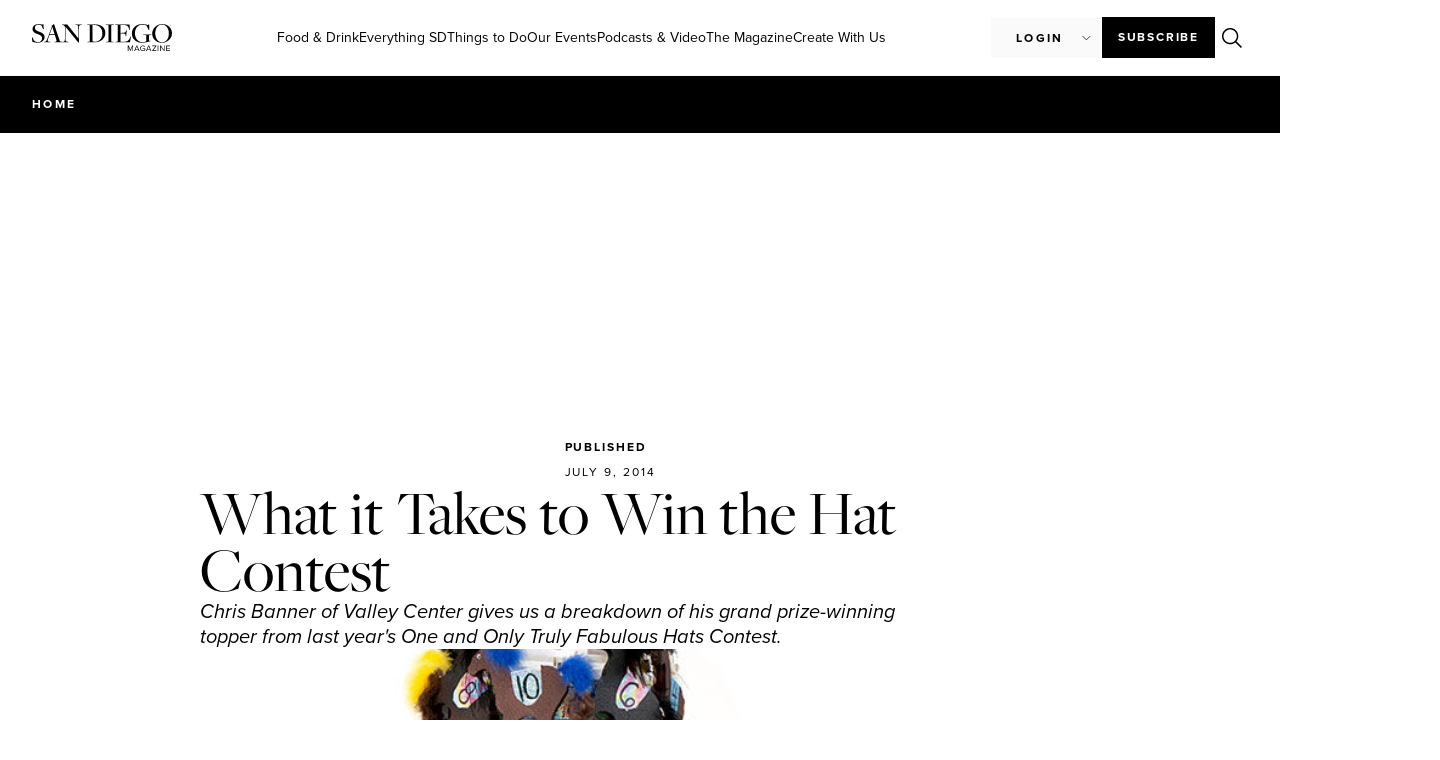

--- FILE ---
content_type: text/html; charset=UTF-8
request_url: https://sandiegomagazine.com/uncategorized/what-it-takes-to-win-the-hat-contest/
body_size: 34533
content:
<!doctype html>
<html lang="en-US">
<head>
	<!-- Google Tag Manager -->
	<script>(function(w,d,s,l,i){w[l]=w[l]||[];w[l].push({'gtm.start':
	new Date().getTime(),event:'gtm.js'});var f=d.getElementsByTagName(s)[0],
	j=d.createElement(s),dl=l!='dataLayer'?'&l='+l:'';j.async=true;j.src=
	'https://www.googletagmanager.com/gtm.js?id='+i+dl;f.parentNode.insertBefore(j,f);
	})(window,document,'script','dataLayer','GTM-M5H5LMHZ');</script>
	<!-- End Google Tag Manager -->

    <script async src="https://securepubads.g.doubleclick.net/tag/js/gpt.js"></script>
	<script>
	var adSlotsBuffer = [];
	var adInterstitialBuffer = [];
	</script>
	
	<meta charset="UTF-8">
	<meta name="viewport" content="width=device-width, initial-scale=1">
	<link rel="profile" href="https://gmpg.org/xfn/11">
	<meta name='robots' content='index, follow, max-image-preview:large, max-snippet:-1, max-video-preview:-1' />

	<!-- This site is optimized with the Yoast SEO plugin v26.6 - https://yoast.com/wordpress/plugins/seo/ -->
	<title>What it Takes to Win the Hat Contest - San Diego Magazine</title>
	<link rel="canonical" href="https://sandiegomagazine.com/uncategorized/what-it-takes-to-win-the-hat-contest/" />
	<meta property="og:locale" content="en_US" />
	<meta property="og:type" content="article" />
	<meta property="og:title" content="What it Takes to Win the Hat Contest - San Diego Magazine" />
	<meta property="og:description" content="Chris Banner of Valley Center gives us a breakdown of his grand prize-winning topper from last year&#039;s One and Only Truly Fabulous Hats Contest." />
	<meta property="og:url" content="https://sandiegomagazine.com/uncategorized/what-it-takes-to-win-the-hat-contest/" />
	<meta property="og:site_name" content="San Diego Magazine" />
	<meta property="article:publisher" content="https://www.facebook.com/sandiegomagazine" />
	<meta property="article:published_time" content="2014-07-09T08:17:00+00:00" />
	<meta property="og:image" content="https://sandiegomagazine.com/wp-content/uploads/2023/08/ff9ef1df9ec1981c7d7234b3059c3768-1.jpg" />
	<meta property="og:image:width" content="600" />
	<meta property="og:image:height" content="400" />
	<meta property="og:image:type" content="image/jpeg" />
	<meta name="author" content="San Diego Magazine" />
	<meta name="twitter:card" content="summary_large_image" />
	<meta name="twitter:creator" content="@SanDiegoMag" />
	<meta name="twitter:site" content="@SanDiegoMag" />
	<meta name="twitter:label1" content="Written by" />
	<meta name="twitter:data1" content="San Diego Magazine" />
	<meta name="twitter:label2" content="Est. reading time" />
	<meta name="twitter:data2" content="2 minutes" />
	<script type="application/ld+json" class="yoast-schema-graph">{"@context":"https://schema.org","@graph":[{"@type":"Article","@id":"https://sandiegomagazine.com/uncategorized/what-it-takes-to-win-the-hat-contest/#article","isPartOf":{"@id":"https://sandiegomagazine.com/uncategorized/what-it-takes-to-win-the-hat-contest/"},"author":{"name":"San Diego Magazine","@id":"https://sandiegomagazine.com/#/schema/person/5b5556b07748856131ff711d5ea2b740"},"headline":"What it Takes to Win the Hat Contest","datePublished":"2014-07-09T08:17:00+00:00","mainEntityOfPage":{"@id":"https://sandiegomagazine.com/uncategorized/what-it-takes-to-win-the-hat-contest/"},"wordCount":393,"commentCount":0,"publisher":{"@id":"https://sandiegomagazine.com/#organization"},"image":{"@id":"https://sandiegomagazine.com/uncategorized/what-it-takes-to-win-the-hat-contest/#primaryimage"},"thumbnailUrl":"https://sandiegomagazine.com/wp-content/uploads/2023/08/ff9ef1df9ec1981c7d7234b3059c3768-1.jpg","inLanguage":"en-US","potentialAction":[{"@type":"CommentAction","name":"Comment","target":["https://sandiegomagazine.com/uncategorized/what-it-takes-to-win-the-hat-contest/#respond"]}]},{"@type":"WebPage","@id":"https://sandiegomagazine.com/uncategorized/what-it-takes-to-win-the-hat-contest/","url":"https://sandiegomagazine.com/uncategorized/what-it-takes-to-win-the-hat-contest/","name":"What it Takes to Win the Hat Contest - San Diego Magazine","isPartOf":{"@id":"https://sandiegomagazine.com/#website"},"primaryImageOfPage":{"@id":"https://sandiegomagazine.com/uncategorized/what-it-takes-to-win-the-hat-contest/#primaryimage"},"image":{"@id":"https://sandiegomagazine.com/uncategorized/what-it-takes-to-win-the-hat-contest/#primaryimage"},"thumbnailUrl":"https://sandiegomagazine.com/wp-content/uploads/2023/08/ff9ef1df9ec1981c7d7234b3059c3768-1.jpg","datePublished":"2014-07-09T08:17:00+00:00","breadcrumb":{"@id":"https://sandiegomagazine.com/uncategorized/what-it-takes-to-win-the-hat-contest/#breadcrumb"},"inLanguage":"en-US","potentialAction":[{"@type":"ReadAction","target":["https://sandiegomagazine.com/uncategorized/what-it-takes-to-win-the-hat-contest/"]}]},{"@type":"ImageObject","inLanguage":"en-US","@id":"https://sandiegomagazine.com/uncategorized/what-it-takes-to-win-the-hat-contest/#primaryimage","url":"https://sandiegomagazine.com/wp-content/uploads/2023/08/ff9ef1df9ec1981c7d7234b3059c3768-1.jpg","contentUrl":"https://sandiegomagazine.com/wp-content/uploads/2023/08/ff9ef1df9ec1981c7d7234b3059c3768-1.jpg","width":600,"height":400},{"@type":"BreadcrumbList","@id":"https://sandiegomagazine.com/uncategorized/what-it-takes-to-win-the-hat-contest/#breadcrumb","itemListElement":[{"@type":"ListItem","position":1,"name":"Home","item":"https://sandiegomagazine.com/"},{"@type":"ListItem","position":2,"name":"What it Takes to Win the Hat Contest"}]},{"@type":"WebSite","@id":"https://sandiegomagazine.com/#website","url":"https://sandiegomagazine.com/","name":"San Diego Magazine","description":"","publisher":{"@id":"https://sandiegomagazine.com/#organization"},"potentialAction":[{"@type":"SearchAction","target":{"@type":"EntryPoint","urlTemplate":"https://sandiegomagazine.com/?s={search_term_string}"},"query-input":{"@type":"PropertyValueSpecification","valueRequired":true,"valueName":"search_term_string"}}],"inLanguage":"en-US"},{"@type":"Organization","@id":"https://sandiegomagazine.com/#organization","name":"San Diego Magazine","url":"https://sandiegomagazine.com/","logo":{"@type":"ImageObject","inLanguage":"en-US","@id":"https://sandiegomagazine.com/#/schema/logo/image/","url":"https://sandiegomagazine.com/wp-content/uploads/2023/08/SDM_favicon.png","contentUrl":"https://sandiegomagazine.com/wp-content/uploads/2023/08/SDM_favicon.png","width":512,"height":512,"caption":"San Diego Magazine"},"image":{"@id":"https://sandiegomagazine.com/#/schema/logo/image/"},"sameAs":["https://www.facebook.com/sandiegomagazine","https://x.com/SanDiegoMag","https://www.instagram.com/sandiegomag/","https://www.youtube.com/user/sandiegomagazine","https://vimeo.com/user167810047"]},{"@type":"Person","@id":"https://sandiegomagazine.com/#/schema/person/5b5556b07748856131ff711d5ea2b740","name":"San Diego Magazine","image":{"@type":"ImageObject","inLanguage":"en-US","@id":"https://sandiegomagazine.com/#/schema/person/image/","url":"https://secure.gravatar.com/avatar/8ce6efa8c5978531efe49107e6005ba606f98a40cd16a95b7ba85f75ccdcacb7?s=96&d=mm&r=g","contentUrl":"https://secure.gravatar.com/avatar/8ce6efa8c5978531efe49107e6005ba606f98a40cd16a95b7ba85f75ccdcacb7?s=96&d=mm&r=g","caption":"San Diego Magazine"},"url":"https://sandiegomagazine.com/author/ignacio-castillo/"}]}</script>
	<!-- / Yoast SEO plugin. -->


<link rel='dns-prefetch' href='//unpkg.com' />
<link rel="alternate" type="application/rss+xml" title="San Diego Magazine &raquo; Feed" href="https://sandiegomagazine.com/feed/" />
<link rel="alternate" type="application/rss+xml" title="San Diego Magazine &raquo; Comments Feed" href="https://sandiegomagazine.com/comments/feed/" />
<script id="wpp-js" src="https://sandiegomagazine.com/wp-content/plugins/wordpress-popular-posts/assets/js/wpp.min.js?ver=7.3.6" data-sampling="1" data-sampling-rate="100" data-api-url="https://sandiegomagazine.com/wp-json/wordpress-popular-posts" data-post-id="37514" data-token="a89f28a85e" data-lang="0" data-debug="0"></script>
<link rel="alternate" title="oEmbed (JSON)" type="application/json+oembed" href="https://sandiegomagazine.com/wp-json/oembed/1.0/embed?url=https%3A%2F%2Fsandiegomagazine.com%2Funcategorized%2Fwhat-it-takes-to-win-the-hat-contest%2F" />
<link rel="alternate" title="oEmbed (XML)" type="text/xml+oembed" href="https://sandiegomagazine.com/wp-json/oembed/1.0/embed?url=https%3A%2F%2Fsandiegomagazine.com%2Funcategorized%2Fwhat-it-takes-to-win-the-hat-contest%2F&#038;format=xml" />
<script>function cpLoadCSS(e,t,n){"use strict";var i=window.document.createElement("link"),o=t||window.document.getElementsByTagName("script")[0];return i.rel="stylesheet",i.href=e,i.media="only x",o.parentNode.insertBefore(i,o),setTimeout(function(){i.media=n||"all"}),i}</script><style>.cp-popup-container .cpro-overlay,.cp-popup-container .cp-popup-wrapper{opacity:0;visibility:hidden;display:none}</style><link rel="stylesheet" type="text/css" href="https://use.typekit.net/xjq8mgo.css">		<style id="content-control-block-styles">
			@media (max-width: 640px) {
	.cc-hide-on-mobile {
		display: none !important;
	}
}
@media (min-width: 641px) and (max-width: 920px) {
	.cc-hide-on-tablet {
		display: none !important;
	}
}
@media (min-width: 921px) and (max-width: 1440px) {
	.cc-hide-on-desktop {
		display: none !important;
	}
}		</style>
		<link rel='stylesheet' id='all-css-b7da0ab9c73ee629f0a6425eb2dfa86e' href='https://sandiegomagazine.com/wp-content/boost-cache/static/eb64dc01b2.min.css' type='text/css' media='all' />
<style id='wp-img-auto-sizes-contain-inline-css'>
img:is([sizes=auto i],[sizes^="auto," i]){contain-intrinsic-size:3000px 1500px}
/*# sourceURL=wp-img-auto-sizes-contain-inline-css */
</style>
<style id='wp-emoji-styles-inline-css'>

	img.wp-smiley, img.emoji {
		display: inline !important;
		border: none !important;
		box-shadow: none !important;
		height: 1em !important;
		width: 1em !important;
		margin: 0 0.07em !important;
		vertical-align: -0.1em !important;
		background: none !important;
		padding: 0 !important;
	}
/*# sourceURL=wp-emoji-styles-inline-css */
</style>
<style id='global-styles-inline-css'>
:root{--wp--preset--aspect-ratio--square: 1;--wp--preset--aspect-ratio--4-3: 4/3;--wp--preset--aspect-ratio--3-4: 3/4;--wp--preset--aspect-ratio--3-2: 3/2;--wp--preset--aspect-ratio--2-3: 2/3;--wp--preset--aspect-ratio--16-9: 16/9;--wp--preset--aspect-ratio--9-16: 9/16;--wp--preset--color--black: #000000;--wp--preset--color--cyan-bluish-gray: #abb8c3;--wp--preset--color--white: #ffffff;--wp--preset--color--pale-pink: #f78da7;--wp--preset--color--vivid-red: #cf2e2e;--wp--preset--color--luminous-vivid-orange: #ff6900;--wp--preset--color--luminous-vivid-amber: #fcb900;--wp--preset--color--light-green-cyan: #7bdcb5;--wp--preset--color--vivid-green-cyan: #00d084;--wp--preset--color--pale-cyan-blue: #8ed1fc;--wp--preset--color--vivid-cyan-blue: #0693e3;--wp--preset--color--vivid-purple: #9b51e0;--wp--preset--gradient--vivid-cyan-blue-to-vivid-purple: linear-gradient(135deg,rgb(6,147,227) 0%,rgb(155,81,224) 100%);--wp--preset--gradient--light-green-cyan-to-vivid-green-cyan: linear-gradient(135deg,rgb(122,220,180) 0%,rgb(0,208,130) 100%);--wp--preset--gradient--luminous-vivid-amber-to-luminous-vivid-orange: linear-gradient(135deg,rgb(252,185,0) 0%,rgb(255,105,0) 100%);--wp--preset--gradient--luminous-vivid-orange-to-vivid-red: linear-gradient(135deg,rgb(255,105,0) 0%,rgb(207,46,46) 100%);--wp--preset--gradient--very-light-gray-to-cyan-bluish-gray: linear-gradient(135deg,rgb(238,238,238) 0%,rgb(169,184,195) 100%);--wp--preset--gradient--cool-to-warm-spectrum: linear-gradient(135deg,rgb(74,234,220) 0%,rgb(151,120,209) 20%,rgb(207,42,186) 40%,rgb(238,44,130) 60%,rgb(251,105,98) 80%,rgb(254,248,76) 100%);--wp--preset--gradient--blush-light-purple: linear-gradient(135deg,rgb(255,206,236) 0%,rgb(152,150,240) 100%);--wp--preset--gradient--blush-bordeaux: linear-gradient(135deg,rgb(254,205,165) 0%,rgb(254,45,45) 50%,rgb(107,0,62) 100%);--wp--preset--gradient--luminous-dusk: linear-gradient(135deg,rgb(255,203,112) 0%,rgb(199,81,192) 50%,rgb(65,88,208) 100%);--wp--preset--gradient--pale-ocean: linear-gradient(135deg,rgb(255,245,203) 0%,rgb(182,227,212) 50%,rgb(51,167,181) 100%);--wp--preset--gradient--electric-grass: linear-gradient(135deg,rgb(202,248,128) 0%,rgb(113,206,126) 100%);--wp--preset--gradient--midnight: linear-gradient(135deg,rgb(2,3,129) 0%,rgb(40,116,252) 100%);--wp--preset--font-size--small: 13px;--wp--preset--font-size--medium: 20px;--wp--preset--font-size--large: 36px;--wp--preset--font-size--x-large: 42px;--wp--preset--spacing--20: 0.44rem;--wp--preset--spacing--30: 0.67rem;--wp--preset--spacing--40: 1rem;--wp--preset--spacing--50: 1.5rem;--wp--preset--spacing--60: 2.25rem;--wp--preset--spacing--70: 3.38rem;--wp--preset--spacing--80: 5.06rem;--wp--preset--shadow--natural: 6px 6px 9px rgba(0, 0, 0, 0.2);--wp--preset--shadow--deep: 12px 12px 50px rgba(0, 0, 0, 0.4);--wp--preset--shadow--sharp: 6px 6px 0px rgba(0, 0, 0, 0.2);--wp--preset--shadow--outlined: 6px 6px 0px -3px rgb(255, 255, 255), 6px 6px rgb(0, 0, 0);--wp--preset--shadow--crisp: 6px 6px 0px rgb(0, 0, 0);}:root { --wp--style--global--content-size: 800px;--wp--style--global--wide-size: 1200px; }:where(body) { margin: 0; }.wp-site-blocks > .alignleft { float: left; margin-right: 2em; }.wp-site-blocks > .alignright { float: right; margin-left: 2em; }.wp-site-blocks > .aligncenter { justify-content: center; margin-left: auto; margin-right: auto; }:where(.wp-site-blocks) > * { margin-block-start: 24px; margin-block-end: 0; }:where(.wp-site-blocks) > :first-child { margin-block-start: 0; }:where(.wp-site-blocks) > :last-child { margin-block-end: 0; }:root { --wp--style--block-gap: 24px; }:root :where(.is-layout-flow) > :first-child{margin-block-start: 0;}:root :where(.is-layout-flow) > :last-child{margin-block-end: 0;}:root :where(.is-layout-flow) > *{margin-block-start: 24px;margin-block-end: 0;}:root :where(.is-layout-constrained) > :first-child{margin-block-start: 0;}:root :where(.is-layout-constrained) > :last-child{margin-block-end: 0;}:root :where(.is-layout-constrained) > *{margin-block-start: 24px;margin-block-end: 0;}:root :where(.is-layout-flex){gap: 24px;}:root :where(.is-layout-grid){gap: 24px;}.is-layout-flow > .alignleft{float: left;margin-inline-start: 0;margin-inline-end: 2em;}.is-layout-flow > .alignright{float: right;margin-inline-start: 2em;margin-inline-end: 0;}.is-layout-flow > .aligncenter{margin-left: auto !important;margin-right: auto !important;}.is-layout-constrained > .alignleft{float: left;margin-inline-start: 0;margin-inline-end: 2em;}.is-layout-constrained > .alignright{float: right;margin-inline-start: 2em;margin-inline-end: 0;}.is-layout-constrained > .aligncenter{margin-left: auto !important;margin-right: auto !important;}.is-layout-constrained > :where(:not(.alignleft):not(.alignright):not(.alignfull)){max-width: var(--wp--style--global--content-size);margin-left: auto !important;margin-right: auto !important;}.is-layout-constrained > .alignwide{max-width: var(--wp--style--global--wide-size);}body .is-layout-flex{display: flex;}.is-layout-flex{flex-wrap: wrap;align-items: center;}.is-layout-flex > :is(*, div){margin: 0;}body .is-layout-grid{display: grid;}.is-layout-grid > :is(*, div){margin: 0;}body{padding-top: 0px;padding-right: 0px;padding-bottom: 0px;padding-left: 0px;}a:where(:not(.wp-element-button)){text-decoration: underline;}:root :where(.wp-element-button, .wp-block-button__link){background-color: #32373c;border-width: 0;color: #fff;font-family: inherit;font-size: inherit;font-style: inherit;font-weight: inherit;letter-spacing: inherit;line-height: inherit;padding-top: calc(0.667em + 2px);padding-right: calc(1.333em + 2px);padding-bottom: calc(0.667em + 2px);padding-left: calc(1.333em + 2px);text-decoration: none;text-transform: inherit;}.has-black-color{color: var(--wp--preset--color--black) !important;}.has-cyan-bluish-gray-color{color: var(--wp--preset--color--cyan-bluish-gray) !important;}.has-white-color{color: var(--wp--preset--color--white) !important;}.has-pale-pink-color{color: var(--wp--preset--color--pale-pink) !important;}.has-vivid-red-color{color: var(--wp--preset--color--vivid-red) !important;}.has-luminous-vivid-orange-color{color: var(--wp--preset--color--luminous-vivid-orange) !important;}.has-luminous-vivid-amber-color{color: var(--wp--preset--color--luminous-vivid-amber) !important;}.has-light-green-cyan-color{color: var(--wp--preset--color--light-green-cyan) !important;}.has-vivid-green-cyan-color{color: var(--wp--preset--color--vivid-green-cyan) !important;}.has-pale-cyan-blue-color{color: var(--wp--preset--color--pale-cyan-blue) !important;}.has-vivid-cyan-blue-color{color: var(--wp--preset--color--vivid-cyan-blue) !important;}.has-vivid-purple-color{color: var(--wp--preset--color--vivid-purple) !important;}.has-black-background-color{background-color: var(--wp--preset--color--black) !important;}.has-cyan-bluish-gray-background-color{background-color: var(--wp--preset--color--cyan-bluish-gray) !important;}.has-white-background-color{background-color: var(--wp--preset--color--white) !important;}.has-pale-pink-background-color{background-color: var(--wp--preset--color--pale-pink) !important;}.has-vivid-red-background-color{background-color: var(--wp--preset--color--vivid-red) !important;}.has-luminous-vivid-orange-background-color{background-color: var(--wp--preset--color--luminous-vivid-orange) !important;}.has-luminous-vivid-amber-background-color{background-color: var(--wp--preset--color--luminous-vivid-amber) !important;}.has-light-green-cyan-background-color{background-color: var(--wp--preset--color--light-green-cyan) !important;}.has-vivid-green-cyan-background-color{background-color: var(--wp--preset--color--vivid-green-cyan) !important;}.has-pale-cyan-blue-background-color{background-color: var(--wp--preset--color--pale-cyan-blue) !important;}.has-vivid-cyan-blue-background-color{background-color: var(--wp--preset--color--vivid-cyan-blue) !important;}.has-vivid-purple-background-color{background-color: var(--wp--preset--color--vivid-purple) !important;}.has-black-border-color{border-color: var(--wp--preset--color--black) !important;}.has-cyan-bluish-gray-border-color{border-color: var(--wp--preset--color--cyan-bluish-gray) !important;}.has-white-border-color{border-color: var(--wp--preset--color--white) !important;}.has-pale-pink-border-color{border-color: var(--wp--preset--color--pale-pink) !important;}.has-vivid-red-border-color{border-color: var(--wp--preset--color--vivid-red) !important;}.has-luminous-vivid-orange-border-color{border-color: var(--wp--preset--color--luminous-vivid-orange) !important;}.has-luminous-vivid-amber-border-color{border-color: var(--wp--preset--color--luminous-vivid-amber) !important;}.has-light-green-cyan-border-color{border-color: var(--wp--preset--color--light-green-cyan) !important;}.has-vivid-green-cyan-border-color{border-color: var(--wp--preset--color--vivid-green-cyan) !important;}.has-pale-cyan-blue-border-color{border-color: var(--wp--preset--color--pale-cyan-blue) !important;}.has-vivid-cyan-blue-border-color{border-color: var(--wp--preset--color--vivid-cyan-blue) !important;}.has-vivid-purple-border-color{border-color: var(--wp--preset--color--vivid-purple) !important;}.has-vivid-cyan-blue-to-vivid-purple-gradient-background{background: var(--wp--preset--gradient--vivid-cyan-blue-to-vivid-purple) !important;}.has-light-green-cyan-to-vivid-green-cyan-gradient-background{background: var(--wp--preset--gradient--light-green-cyan-to-vivid-green-cyan) !important;}.has-luminous-vivid-amber-to-luminous-vivid-orange-gradient-background{background: var(--wp--preset--gradient--luminous-vivid-amber-to-luminous-vivid-orange) !important;}.has-luminous-vivid-orange-to-vivid-red-gradient-background{background: var(--wp--preset--gradient--luminous-vivid-orange-to-vivid-red) !important;}.has-very-light-gray-to-cyan-bluish-gray-gradient-background{background: var(--wp--preset--gradient--very-light-gray-to-cyan-bluish-gray) !important;}.has-cool-to-warm-spectrum-gradient-background{background: var(--wp--preset--gradient--cool-to-warm-spectrum) !important;}.has-blush-light-purple-gradient-background{background: var(--wp--preset--gradient--blush-light-purple) !important;}.has-blush-bordeaux-gradient-background{background: var(--wp--preset--gradient--blush-bordeaux) !important;}.has-luminous-dusk-gradient-background{background: var(--wp--preset--gradient--luminous-dusk) !important;}.has-pale-ocean-gradient-background{background: var(--wp--preset--gradient--pale-ocean) !important;}.has-electric-grass-gradient-background{background: var(--wp--preset--gradient--electric-grass) !important;}.has-midnight-gradient-background{background: var(--wp--preset--gradient--midnight) !important;}.has-small-font-size{font-size: var(--wp--preset--font-size--small) !important;}.has-medium-font-size{font-size: var(--wp--preset--font-size--medium) !important;}.has-large-font-size{font-size: var(--wp--preset--font-size--large) !important;}.has-x-large-font-size{font-size: var(--wp--preset--font-size--x-large) !important;}
:root :where(.wp-block-pullquote){font-size: 1.5em;line-height: 1.6;}
/*# sourceURL=global-styles-inline-css */
</style>
<link rel='stylesheet' id='leaflet_map_widget_style-css' href='https://unpkg.com/leaflet@1.9.4/dist/leaflet.css?ver=2026012101' media='all' integrity='sha256-p4NxAoJBhIIN+hmNHrzRCf9tD/miZyoHS5obTRR9BMY=' crossorigin='' />
<script src="https://sandiegomagazine.com/wp-includes/js/dist/hooks.min.js?ver=2026012101" id="wp-hooks-js"></script>
<script src="https://sandiegomagazine.com/wp-includes/js/dist/i18n.min.js?ver=2026012101" id="wp-i18n-js"></script>
<script id="wp-i18n-js-after">
wp.i18n.setLocaleData( { 'text direction\u0004ltr': [ 'ltr' ] } );
//# sourceURL=wp-i18n-js-after
</script>
<script id="mwl-build-js-js-extra">
var mwl_settings = {"api_url":"https://sandiegomagazine.com/wp-json/meow-lightbox/v1/","rest_nonce":"a89f28a85e","plugin_url":"https://sandiegomagazine.com/wp-content/plugins/meow-lightbox/app/","version":"1766496491","settings":{"rtf_slider_fix":false,"engine":"default","backdrop_opacity":"90","theme":"dark","flat_orientation":"below","orientation":"auto","selector":".entry-content, .gallery, .mgl-gallery, .wp-block-gallery,  .wp-block-image","selector_ahead":false,"deep_linking":false,"deep_linking_slug":"mwl","rendering_delay":300,"include_orphans":false,"js_logs":false,"social_sharing":false,"social_sharing_facebook":true,"social_sharing_twitter":true,"social_sharing_pinterest":true,"separate_galleries":false,"disable_arrows_on_mobile":false,"animation_toggle":"none","animation_speed":"normal","low_res_placeholder":false,"wordpress_big_image":false,"right_click_protection":true,"magnification":true,"full_screen":true,"anti_selector":".blog, .archive, .emoji, .attachment-post-image, .no-lightbox","preloading":false,"download_link":false,"caption_source":"caption","caption_ellipsis":true,"exif":{"title":false,"caption":true,"camera":false,"lens":false,"date":false,"date_timezone":false,"shutter_speed":false,"aperture":false,"focal_length":false,"iso":false,"keywords":false,"metadata_toggle":false},"slideshow":{"enabled":false,"timer":3000},"map":{"enabled":false}}};
//# sourceURL=mwl-build-js-js-extra
</script>
<script src="https://sandiegomagazine.com/wp-content/plugins/meow-lightbox/app/lightbox.js?ver=2026012101" id="mwl-build-js-js"></script>
<script src="https://sandiegomagazine.com/wp-includes/js/jquery/jquery.min.js?ver=2026012101" id="jquery-core-js"></script>
<script src="https://sandiegomagazine.com/wp-includes/js/jquery/jquery-migrate.min.js?ver=2026012101" id="jquery-migrate-js"></script>
<script src="https://sandiegomagazine.com/wp-content/cache/cache-sdm-searchbar.js?ver=2026012101" id="sdm_searchbar_cache-js"></script>
<script src="https://sandiegomagazine.com/wp-content/plugins/sdm-custom-plugin/scripts/searchBar.js?ver=2026012101" id="sdm_searchbar_script-js"></script>
<script src="https://unpkg.com/leaflet@1.9.4/dist/leaflet.js?ver=2026012101" id="leaflet_map_widget_script-js" integrity="sha256-20nQCchB9co0qIjJZRGuk2/Z9VM+kNiyxNV1lvTlZBo=" crossorigin=""></script>
<script src="https://sandiegomagazine.com/wp-content/plugins/sdm-custom-plugin/scripts/listicleMap.js?ver=2026012101" id="sdm_listicle_script-js"></script>
<script id="sdm_loadmore-js-extra">
var the_ajax_script = {"ajaxurl":"https://sandiegomagazine.com/wp-admin/admin-ajax.php"};
//# sourceURL=sdm_loadmore-js-extra
</script>
<script src="https://sandiegomagazine.com/wp-content/plugins/sdm-custom-plugin/scripts/loadMore.js?ver=2026012101" id="sdm_loadmore-js"></script>
<script src="https://sandiegomagazine.com/wp-content/plugins/elementor/assets/lib/font-awesome/js/v4-shims.min.js?ver=2026012101" id="font-awesome-4-shim-js"></script>
<script src="https://sandiegomagazine.com/wp-content/plugins/ultimate-member/assets/js/um-gdpr.min.js?ver=2026012101" id="um-gdpr-js"></script>
<link rel="https://api.w.org/" href="https://sandiegomagazine.com/wp-json/" /><link rel="alternate" title="JSON" type="application/json" href="https://sandiegomagazine.com/wp-json/wp/v2/posts/37514" /><link rel="EditURI" type="application/rsd+xml" title="RSD" href="https://sandiegomagazine.com/xmlrpc.php?rsd" />
<meta name="generator" content="WordPress 6.9" />
<link rel='shortlink' href='https://sandiegomagazine.com/?p=37514' />
            <style id="wpp-loading-animation-styles">@-webkit-keyframes bgslide{from{background-position-x:0}to{background-position-x:-200%}}@keyframes bgslide{from{background-position-x:0}to{background-position-x:-200%}}.wpp-widget-block-placeholder,.wpp-shortcode-placeholder{margin:0 auto;width:60px;height:3px;background:#dd3737;background:linear-gradient(90deg,#dd3737 0%,#571313 10%,#dd3737 100%);background-size:200% auto;border-radius:3px;-webkit-animation:bgslide 1s infinite linear;animation:bgslide 1s infinite linear}</style>
            <meta name="description" content="Chris Banner of Valley Center gives us a breakdown of his  grand prize-winning topper from last year&#039;s One and Only Truly Fabulous Hats Contest.">
<meta name="generator" content="Elementor 3.34.0; features: additional_custom_breakpoints; settings: css_print_method-external, google_font-disabled, font_display-swap">
<script async src="https://securepubads.g.doubleclick.net/tag/js/gpt.js"></script>
<script>
  window.googletag = window.googletag || {cmd: []};
  googletag.cmd.push(function() {
    googletag.defineSlot('/1050720/sdm-adventive-adhesion', [2, 1], 'div-gpt-ad-1726262539482-0').addService(googletag.pubads());
    googletag.pubads().enableSingleRequest();
    googletag.enableServices();
  });
</script>
<script>
    (function(e,t,o,n,p,r,i){e.visitorGlobalObjectAlias=n;e[e.visitorGlobalObjectAlias]=e[e.visitorGlobalObjectAlias]||function(){(e[e.visitorGlobalObjectAlias].q=e[e.visitorGlobalObjectAlias].q||[]).push(arguments)};e[e.visitorGlobalObjectAlias].l=(new Date).getTime();r=t.createElement("script");r.src=o;r.async=true;i=t.getElementsByTagName("script")[0];i.parentNode.insertBefore(r,i)})(window,document,"https://diffuser-cdn.app-us1.com/diffuser/diffuser.js","vgo");
    vgo('setAccount', '478911887');
    vgo('setTrackByDefault', true);

    vgo('process');
</script>
			<style>
				.e-con.e-parent:nth-of-type(n+4):not(.e-lazyloaded):not(.e-no-lazyload),
				.e-con.e-parent:nth-of-type(n+4):not(.e-lazyloaded):not(.e-no-lazyload) * {
					background-image: none !important;
				}
				@media screen and (max-height: 1024px) {
					.e-con.e-parent:nth-of-type(n+3):not(.e-lazyloaded):not(.e-no-lazyload),
					.e-con.e-parent:nth-of-type(n+3):not(.e-lazyloaded):not(.e-no-lazyload) * {
						background-image: none !important;
					}
				}
				@media screen and (max-height: 640px) {
					.e-con.e-parent:nth-of-type(n+2):not(.e-lazyloaded):not(.e-no-lazyload),
					.e-con.e-parent:nth-of-type(n+2):not(.e-lazyloaded):not(.e-no-lazyload) * {
						background-image: none !important;
					}
				}
			</style>
			<link rel="icon" href="https://sandiegomagazine.com/wp-content/uploads/2023/06/SDM_favicon-100x100.png" sizes="32x32" />
<link rel="icon" href="https://sandiegomagazine.com/wp-content/uploads/2023/06/SDM_favicon-300x300.png" sizes="192x192" />
<link rel="apple-touch-icon" href="https://sandiegomagazine.com/wp-content/uploads/2023/06/SDM_favicon-300x300.png" />
<meta name="msapplication-TileImage" content="https://sandiegomagazine.com/wp-content/uploads/2023/06/SDM_favicon-300x300.png" />

		<script type="text/javascript" src="//embeds.iubenda.com/widgets/4c28cf0f-e699-4fbc-9a95-53d3a1e093a7.js"></script>
</head>
<body class="wp-singular post-template-default single single-post postid-37514 single-format-standard wp-custom-logo wp-embed-responsive wp-theme-hello-elementor wp-child-theme-hello-theme-child-master hello-elementor-default elementor-default elementor-template-full-width elementor-kit-5 elementor-page-190 elementor-page-567 elementor-page-23748 elementor-page-43968 elementor-page-44005 elementor-page-44071 elementor-page-44120 elementor-page-44281">
	
	<!-- Google Tag Manager (noscript) -->
	<noscript><iframe src="https://www.googletagmanager.com/ns.html?id=GTM-M5H5LMHZ"
	height="0" width="0" style="display:none;visibility:hidden"></iframe></noscript>
	<!-- End Google Tag Manager (noscript) -->



<a class="skip-link screen-reader-text" href="#content">Skip to content</a>

		<header data-elementor-type="header" data-elementor-id="12" class="elementor elementor-12 elementor-location-header" data-elementor-post-type="elementor_library">
			<div class="elementor-element elementor-element-366c0d3e e-con-full e-flex e-con e-parent" data-id="366c0d3e" data-element_type="container">
				<div class="elementor-element elementor-element-5d71380 elementor-hidden-tablet elementor-hidden-mobile elementor-widget elementor-widget-sdm_desktop_menu" data-id="5d71380" data-element_type="widget" data-widget_type="sdm_desktop_menu.default">
				<div class="elementor-widget-container">
					<div id="desktop-menu"> <div id="desktop-menu-top"> <a id="logo-container" href="https://sandiegomagazine.com"><img src="/wp-content/plugins/sdm-custom-plugin/assets/logos/sdm-black-logo-mag-header.svg" alt="San Diego Magazine Logo" id="desktop-menu-logo" /></a> <div id="menu-links-list"> <a href="https://sandiegomagazine.com/category/food-drink/" category="1359"  class="category-link" >Food &amp; Drink</a> <a href="https://sandiegomagazine.com/category/everything-sd/" category="43868"  class="category-link" >Everything SD</a> <a href="https://sandiegomagazine.com/category/things-to-do/" category="1379"  class="category-link" >Things to Do</a> <a href="https://sandiegomagazine.com/magazine-events/" category="56549"  class="category-link" >Our Events</a> <a href="https://sandiegomagazine.com/category/listen/" category="59635"  class="category-link" >Podcasts & Video</a> <a href="https://sandiegomagazine.com/category/features/" category="1392"  class="category-link" >The Magazine</a> <a href="https://www.herewearestudios.com/" category="117923"  class="direct-link" target="_blank" >Create With Us</a> </div> <div id="user-buttons-search-list"> <div id="user-buttons"> <div id="login_dropdown_desktop"><span>Login</span></div> </div><div class="closed" id="login_menu_desktop"><a href="https://mysandiegomagazine.darwin.cx/userLogin" class="user-dropdown-menu-item">Subscribers</a><a href="/login">Submit event</a></div> <a href="https://sandiegomagazine.secure.darwin.cx/J3WEB23S" target="_blank" class="primary-button">Subscribe</a> <div id="menu-desktop-search-icon" class="searchbar-icon"></div> </div></div><div id="desktop-fold-menu" class="closed"> <div class="category-menu-links-preview" category="1359"><div class="title-subcategory-links"><a class="category-title" href="https://sandiegomagazine.com/category/food-drink/">Food &amp; Drink</a><div class="subcategory-list"> <a href="https://sandiegomagazine.com/food-drink/best-restaurants-san-diego-2025/" class="subcategory-link">Best Restaurants 2025</a> <a href="https://bosdvote.sdmag.com" class="subcategory-link">Vote: Best of San Diego 2026 Ballot</a> <a href="https://sandiegomagazine.com/category/reviews/" class="subcategory-link">Reviews</a> <a href="https://sandiegomagazine.com/category/food-drink/food-news/" class="subcategory-link">Food News</a> <a href="https://sandiegomagazine.com/category/food-drink/openings/" class="subcategory-link">Openings</a> <a href="https://sandiegomagazine.com/category/podcasts-video/happy-half-hour/" class="subcategory-link">Happy Half Hour</a> <a href="https://sandiegomagazine.com/category/food-drink/staff-picks/" class="subcategory-link">Staff Picks</a> <a href="https://connect.sandiegomagazine.com/maindish" class="subcategory-link">Main Dish (Newsletter)</a> </div></div><div class="last-posts-container"> <p class="tagline">Featured articles</p> <div class="post-preview-container"><div class="post-card" index="0" onclick="location.href='https://sandiegomagazine.com/things-to-do/17-things-to-do-in-san-diego-january-21-25/';"> <div class="post-image"> <img src="https://sandiegomagazine.com/wp-content/uploads/2026/01/silo-room-san-diego-1024x573.jpg.webp" alt="17 Things to Do in San Diego This Weekend: January 21-25"/> </div> <div class="post-preview-text-container"> <div class="post-tag-and-title"> <p class="category-tag">Things to Do</p> <h3>17 Things to Do in San Diego This W...</h3> </div> <a href="https://sandiegomagazine.com/things-to-do/17-things-to-do-in-san-diego-january-21-25/" class="read-article-cta">Read article</a> </div> </div><div class="post-card" index="1" onclick="location.href='https://sandiegomagazine.com/food-drink/vulture-and-dreamboat-closing-in-university-heights/';"> <div class="post-image"> <img src="https://sandiegomagazine.com/wp-content/uploads/2025/12/Vulture-June-2025-272-1024x683.jpg.webp" alt="Vulture and Dreamboat Closing in University Heights"/> </div> <div class="post-preview-text-container"> <div class="post-tag-and-title"> <p class="category-tag">Food &amp; Drink</p> <h3>Vulture and Dreamboat Closing in Un...</h3> </div> <a href="https://sandiegomagazine.com/food-drink/vulture-and-dreamboat-closing-in-university-heights/" class="read-article-cta">Read article</a> </div> </div><div class="post-card" index="2" onclick="location.href='https://sandiegomagazine.com/food-drink/guide-to-san-diego-food/';"> <div class="post-image"> <img src="https://sandiegomagazine.com/wp-content/uploads/2023/08/Georges-At-the-Cove-1024x576.jpg" alt="SDM's Guide to San Diego Food & Drink"/> </div> <div class="post-preview-text-container"> <div class="post-tag-and-title"> <p class="category-tag">Food &amp; Drink</p> <h3>SDM&#039;s Guide to San Diego Food &amp; Dri...</h3> </div> <a href="https://sandiegomagazine.com/food-drink/guide-to-san-diego-food/" class="read-article-cta">Read article</a> </div> </div></div> <div class="scroller-dots-container">
                <div class="scroller-dots">
                  <div index="0" category="1359" class="scroller-dot active"></div>
                  <div index="1" class="scroller-dot inactive" category="1359"></div>
                  <div index="2" class="scroller-dot inactive" category="1359"></div>
                </div>
              </div>
            </div>
          </div> <div class="category-menu-links-preview" category="43868"><div class="title-subcategory-links"><a class="category-title" href="https://sandiegomagazine.com/category/everything-sd/">Everything SD</a><div class="subcategory-list"> <a href="https://sandiegomagazine.com/category/everything-sd/arts-culture/" class="subcategory-link">Arts &amp; Culture</a> <a href="https://sandiegomagazine.com/category/everything-sd/living-design/" class="subcategory-link">Living &amp; Design</a> <a href="https://sandiegomagazine.com/category/everything-sd/health-fitness/" class="subcategory-link">Health &amp; Fitness</a> <a href="https://sandiegomagazine.com/category/sports/" class="subcategory-link">Sports</a> <a href="https://sandiegomagazine.com/category/everything-sd/love-dating/" class="subcategory-link">Love &amp; Dating</a> <a href="https://sandiegomagazine.com/category/charitable-sd/" class="subcategory-link">Charitable SD</a> <a href="https://sandiegomagazine.com/category/guides/" class="subcategory-link">Guides</a> <a href="https://sandiegomagazine.com/category/partner-content/" class="subcategory-link">Partner Content</a> <a href="https://connect.sandiegomagazine.com/newsletter" class="subcategory-link">Best of San Diego (Newsletter)</a> <a href="https://bosdvote.sdmag.com" class="subcategory-link">Vote: Best of San Diego 2026 Ballot</a> </div></div><div class="last-posts-container"> <p class="tagline">Featured articles</p> <div class="post-preview-container"><div class="post-card" index="0" onclick="location.href='https://sandiegomagazine.com/everything-sd/arts-culture/the-night-agents-matthew-quirk-on-his-unlikely-path/';"> <div class="post-image"> <img src="https://sandiegomagazine.com/wp-content/uploads/2026/01/matthew-quirk-1024x683.jpg.webp" alt="Matthew Quirk’s Unlikely Path From Journalist to Netflix Hitmaker"/> </div> <div class="post-preview-text-container"> <div class="post-tag-and-title"> <p class="category-tag">Features</p> <h3>Matthew Quirk’s Unlikely Path Fro...</h3> </div> <a href="https://sandiegomagazine.com/everything-sd/arts-culture/the-night-agents-matthew-quirk-on-his-unlikely-path/" class="read-article-cta">Read article</a> </div> </div><div class="post-card" index="1" onclick="location.href='https://sandiegomagazine.com/everything-sd/living-design/home-tour-inside-a-fallbrook-vineyard-estate/';"> <div class="post-image"> <img src="https://sandiegomagazine.com/wp-content/uploads/2026/01/JBrady_3660-1024x637.jpeg.webp" alt="Modern Architecture Meets Agriculture in a Fallbrook Vineyard Estate"/> </div> <div class="post-preview-text-container"> <div class="post-tag-and-title"> <p class="category-tag">Features</p> <h3>Modern Architecture Meets Agricultu...</h3> </div> <a href="https://sandiegomagazine.com/everything-sd/living-design/home-tour-inside-a-fallbrook-vineyard-estate/" class="read-article-cta">Read article</a> </div> </div><div class="post-card" index="2" onclick="location.href='https://sandiegomagazine.com/everything-sd/health-fitness/san-diego-fitness-classes-activities-for-the-new-year/';"> <div class="post-image"> <img src="https://sandiegomagazine.com/wp-content/uploads/2023/08/770252aaff8e00856f8f99deeddad6b4-1024x576.png" alt="9 San Diego Fitness Classes &amp; Activities for the New Year"/> </div> <div class="post-preview-text-container"> <div class="post-tag-and-title"> <p class="category-tag">Health &amp; Wellness</p> <h3>9 San Diego Fitness Classes &amp; Activ...</h3> </div> <a href="https://sandiegomagazine.com/everything-sd/health-fitness/san-diego-fitness-classes-activities-for-the-new-year/" class="read-article-cta">Read article</a> </div> </div></div> <div class="scroller-dots-container">
                <div class="scroller-dots">
                  <div index="0" category="43868" class="scroller-dot active"></div>
                  <div index="1" class="scroller-dot inactive" category="43868"></div>
                  <div index="2" class="scroller-dot inactive" category="43868"></div>
                </div>
              </div>
            </div>
          </div> <div class="category-menu-links-preview" category="1379"><div class="title-subcategory-links"><a class="category-title" href="https://sandiegomagazine.com/category/things-to-do/">Things to Do</a><div class="subcategory-list"> <a href="https://sandiegomagazine.com/category/things-to-do/travel/" class="subcategory-link">Travel</a> <a href="https://sandiegomagazine.com/category/things-to-do/theatre/" class="subcategory-link">Theatre</a> <a href="https://sandiegomagazine.com/category/things-to-do/music/" class="subcategory-link">Music</a> <a href="https://sandiegomagazine.com/category/things-to-do/hiking/" class="subcategory-link">Hiking</a> <a href="https://sandiegomagazine.com/community-events/" class="subcategory-link">Calendar Listings</a> <a href="https://sandiegomagazine.com/san-diego-magazine-insider-sign-up/" class="subcategory-link">San Diego Mag Insiders</a> </div></div><div class="last-posts-container"> <p class="tagline">Featured articles</p> <div class="post-preview-container"><div class="post-card" index="0" onclick="location.href='https://sandiegomagazine.com/things-to-do/17-things-to-do-in-san-diego-january-21-25/';"> <div class="post-image"> <img src="https://sandiegomagazine.com/wp-content/uploads/2026/01/silo-room-san-diego-1024x573.jpg.webp" alt="17 Things to Do in San Diego This Weekend: January 21-25"/> </div> <div class="post-preview-text-container"> <div class="post-tag-and-title"> <p class="category-tag">Things to Do</p> <h3>17 Things to Do in San Diego This W...</h3> </div> <a href="https://sandiegomagazine.com/things-to-do/17-things-to-do-in-san-diego-january-21-25/" class="read-article-cta">Read article</a> </div> </div><div class="post-card" index="1" onclick="location.href='https://sandiegomagazine.com/food-drink/guide-to-san-diego-food/';"> <div class="post-image"> <img src="https://sandiegomagazine.com/wp-content/uploads/2023/08/Georges-At-the-Cove-1024x576.jpg" alt="SDM's Guide to San Diego Food & Drink"/> </div> <div class="post-preview-text-container"> <div class="post-tag-and-title"> <p class="category-tag">Food &amp; Drink</p> <h3>SDM&#039;s Guide to San Diego Food &amp; Dri...</h3> </div> <a href="https://sandiegomagazine.com/food-drink/guide-to-san-diego-food/" class="read-article-cta">Read article</a> </div> </div><div class="post-card" index="2" onclick="location.href='https://sandiegomagazine.com/things-to-do/16-things-to-do-in-san-diego-january-14-18/';"> <div class="post-image"> <img src="https://sandiegomagazine.com/wp-content/uploads/2026/01/filmfest-1024x610.jpg.webp" alt="16 Things to Do in San Diego This Weekend: January 14–18"/> </div> <div class="post-preview-text-container"> <div class="post-tag-and-title"> <p class="category-tag">Things to Do</p> <h3>16 Things to Do in San Diego This W...</h3> </div> <a href="https://sandiegomagazine.com/things-to-do/16-things-to-do-in-san-diego-january-14-18/" class="read-article-cta">Read article</a> </div> </div></div> <div class="scroller-dots-container">
                <div class="scroller-dots">
                  <div index="0" category="1379" class="scroller-dot active"></div>
                  <div index="1" class="scroller-dot inactive" category="1379"></div>
                  <div index="2" class="scroller-dot inactive" category="1379"></div>
                </div>
              </div>
            </div>
          </div> <div class="category-menu-links-preview" category="56549"><div class="title-subcategory-links"><a class="category-title" href="https://sandiegomagazine.com/magazine-events/">Our Events</a><div class="subcategory-list"> <a href="https://sandiegomagazine.com/magazine-events/" class="subcategory-link">Upcoming Events</a> <a href="/magazine-events/#past-events" class="subcategory-link">Past Events</a> </div></div><div class="last-posts-container"> <p class="tagline">What's next</p> <div class="post-preview-container"><div class="post-card" index="0" onclick="location.href='https://sandiegomagazine.com/magazine-event/home-design-awards-2026/';"> <div class="post-image"> <img src="https://sandiegomagazine.com/wp-content/uploads/2024/12/HOMEDESIGN-1024x676.png" alt="Home + Design Awards 2026"/> </div> <div class="post-preview-text-container"> <div class="post-tag-and-title"> <p class="category-tag">March 31, 2026</p> <h3>Home + Design Awards 2026</h3> </div> <a href="https://sandiegomagazine.com/magazine-event/home-design-awards-2026/" class="read-article-cta">See more</a> </div> </div><div class="post-card" index="1" onclick="location.href='https://sandiegomagazine.com/magazine-event/brunch-bash-2026/';"> <div class="post-image"> <img src="https://sandiegomagazine.com/wp-content/uploads/2026/01/BB-2026_WEB_Eventbrite-1024x512.png" alt="Brunch Bash 2026"/> </div> <div class="post-preview-text-container"> <div class="post-tag-and-title"> <p class="category-tag">April 12, 2026</p> <h3>Brunch Bash 2026</h3> </div> <a href="https://sandiegomagazine.com/magazine-event/brunch-bash-2026/" class="read-article-cta">See more</a> </div> </div></div> <div class="scroller-dots-container">
                <div class="scroller-dots">
                  <div index="0" category="56549" class="scroller-dot active"></div>
                  <div index="1" class="scroller-dot inactive" category="56549"></div>
                  <div index="2" class="scroller-dot inactive" category="56549"></div>
                </div>
              </div>
            </div>
          </div> <div class="category-menu-links-preview" category="59635"><div class="title-subcategory-links"><a class="category-title" href="https://sandiegomagazine.com/category/listen/">Podcasts & Video</a><div class="subcategory-list"> <a href="https://sandiegomagazine.com/listen/happy-half-hour-podcast/" class="subcategory-link">Happy Half Hour Podcast</a> <a href="https://sandiegomagazine.com/listen/the-plant-lady/" class="subcategory-link">The Plant Lady</a> <a href="https://sandiegomagazine.com/listen/not-a-parenting-podcast/" class="subcategory-link">Not a Parenting Podcast</a> <a href="https://sandiegomagazine.com/category/watch/" class="subcategory-link">Video</a> </div></div><div class="last-posts-container"> <p class="tagline">Featured articles</p> <div class="post-preview-container"><div class="post-card" index="0" onclick="location.href='https://sandiegomagazine.com/listen/happy-half-hour-podcast/one-of-us-sports-bar-opens/';"> <div class="post-image"> <img src="https://sandiegomagazine.com/wp-content/uploads/2026/01/IMG_0400-1024x698.jpg.webp" alt="San Diego’s First Women’s Sports Bar Lands in North Park"/> </div> <div class="post-preview-text-container"> <div class="post-tag-and-title"> <p class="category-tag">podcast-ep</p> <h3>San Diego’s First Women’s Sport...</h3> </div> <a href="https://sandiegomagazine.com/listen/happy-half-hour-podcast/one-of-us-sports-bar-opens/" class="read-article-cta">Read article</a> </div> </div><div class="post-card" index="1" onclick="location.href='https://sandiegomagazine.com/watch/sdms-guide-to-san-diego-food/san-diego-food-drink-aqui-es-texcoco/';"> <div class="post-image"> <img src="https://sandiegomagazine.com/wp-content/uploads/2026/01/Screenshot-2026-01-14-at-4.06.00-PM-1024x581.png" alt="SDM Guide to San Diego Food + Drink: Aqui Es Texcoco"/> </div> <div class="post-preview-text-container"> <div class="post-tag-and-title"> <p class="category-tag">video</p> <h3>SDM Guide to San Diego Food + Drink...</h3> </div> <a href="https://sandiegomagazine.com/watch/sdms-guide-to-san-diego-food/san-diego-food-drink-aqui-es-texcoco/" class="read-article-cta">Read article</a> </div> </div><div class="post-card" index="2" onclick="location.href='https://sandiegomagazine.com/listen/happy-half-hour-podcast/big-jims-roast-beef/';"> <div class="post-image"> <img src="https://sandiegomagazine.com/wp-content/uploads/2026/01/big-jims-roast-beef-1024x623.png" alt="San Diego's Roast Beef Awakening"/> </div> <div class="post-preview-text-container"> <div class="post-tag-and-title"> <p class="category-tag">podcast-ep</p> <h3>San Diego's Roast Beef Awakening</h3> </div> <a href="https://sandiegomagazine.com/listen/happy-half-hour-podcast/big-jims-roast-beef/" class="read-article-cta">Read article</a> </div> </div></div> <div class="scroller-dots-container">
                <div class="scroller-dots">
                  <div index="0" category="59635" class="scroller-dot active"></div>
                  <div index="1" class="scroller-dot inactive" category="59635"></div>
                  <div index="2" class="scroller-dot inactive" category="59635"></div>
                </div>
              </div>
            </div>
          </div> <div class="category-menu-links-preview" category="1392"><div class="title-subcategory-links"><a class="category-title" href="https://sandiegomagazine.com/category/features/">The Magazine</a><div class="subcategory-list"> <a href="https://sandiegomagazine.com/category/features/" class="subcategory-link">Features</a> <a href="/the-magazine" class="subcategory-link">About Us</a> <a href="https://sandiegomagazine.secure.darwin.cx/J3WEB23S" class="subcategory-link">Subscribe</a> <a href="https://sandiegomagazine.ac-page.com/advertise" class="subcategory-link">Advertise</a> <a href="https://sandiegomagazine.com/the-magazine/careers/" class="subcategory-link">Careers</a> <a href="https://sandiegomagazine.secure.darwin.cx/J3WEB23S" class="subcategory-link">Give a Gift</a> <a href="https://mysandiegomagazine.darwin.cx/userLogin" class="subcategory-link">Subscriber Services</a> <a href="https://newskeepsake.com/pages/san-diego-magazine" class="subcategory-link">The Plaque Store</a> </div></div><div class="last-posts-container"> <p class="tagline">Featured articles</p> <div class="post-preview-container"><div class="post-card" index="0" onclick="location.href='https://sandiegomagazine.com/everything-sd/arts-culture/the-night-agents-matthew-quirk-on-his-unlikely-path/';"> <div class="post-image"> <img src="https://sandiegomagazine.com/wp-content/uploads/2026/01/matthew-quirk-1024x683.jpg.webp" alt="Matthew Quirk’s Unlikely Path From Journalist to Netflix Hitmaker"/> </div> <div class="post-preview-text-container"> <div class="post-tag-and-title"> <p class="category-tag">Features</p> <h3>Matthew Quirk’s Unlikely Path Fro...</h3> </div> <a href="https://sandiegomagazine.com/everything-sd/arts-culture/the-night-agents-matthew-quirk-on-his-unlikely-path/" class="read-article-cta">Read article</a> </div> </div><div class="post-card" index="1" onclick="location.href='https://sandiegomagazine.com/everything-sd/living-design/home-tour-inside-a-fallbrook-vineyard-estate/';"> <div class="post-image"> <img src="https://sandiegomagazine.com/wp-content/uploads/2026/01/JBrady_3660-1024x637.jpeg.webp" alt="Modern Architecture Meets Agriculture in a Fallbrook Vineyard Estate"/> </div> <div class="post-preview-text-container"> <div class="post-tag-and-title"> <p class="category-tag">Features</p> <h3>Modern Architecture Meets Agricultu...</h3> </div> <a href="https://sandiegomagazine.com/everything-sd/living-design/home-tour-inside-a-fallbrook-vineyard-estate/" class="read-article-cta">Read article</a> </div> </div><div class="post-card" index="2" onclick="location.href='https://sandiegomagazine.com/features/i-tried-it-a-robot-massage/';"> <div class="post-image"> <img src="https://sandiegomagazine.com/wp-content/uploads/2026/01/Aescape-Aertable-Experience-1024x683.jpg.webp" alt="I Tried It: A Robot Massage"/> </div> <div class="post-preview-text-container"> <div class="post-tag-and-title"> <p class="category-tag">Features</p> <h3>I Tried It: A Robot Massage</h3> </div> <a href="https://sandiegomagazine.com/features/i-tried-it-a-robot-massage/" class="read-article-cta">Read article</a> </div> </div></div> <div class="scroller-dots-container">
                <div class="scroller-dots">
                  <div index="0" category="1392" class="scroller-dot active"></div>
                  <div index="1" class="scroller-dot inactive" category="1392"></div>
                  <div index="2" class="scroller-dot inactive" category="1392"></div>
                </div>
              </div>
            </div>
          </div> <div class="category-menu-links-preview" category="117923"><div class="title-subcategory-links"><a class="category-title" href="https://www.herewearestudios.com/">Create With Us</a><div class="subcategory-list"> </div></div><div class="last-posts-container"> <p class="tagline">Featured articles</p> <div class="post-preview-container"> <div class="post-card" index="0"> <div class="post-image"> <img src="https://sandiegomagazine.com/wp-content/uploads/2026/01/silo-room-san-diego-1024x573.jpg.webp" alt="17 Things to Do in San Diego This Weekend: January 21-25"/> </div> <div class="post-preview-text-container"> <div class="post-tag-and-title"> <p class="category-tag">Things to Do</p> <h3>17 Things to Do in San Diego This W...</h3> </div> <a href="https://sandiegomagazine.com/things-to-do/17-things-to-do-in-san-diego-january-21-25/" class="read-article-cta">Read article</a> </div> </div> <div class="post-card" index="1"> <div class="post-image"> <img src="https://sandiegomagazine.com/wp-content/uploads/2025/12/Vulture-June-2025-272-1024x683.jpg.webp" alt="Vulture and Dreamboat Closing in University Heights"/> </div> <div class="post-preview-text-container"> <div class="post-tag-and-title"> <p class="category-tag">Food &amp; Drink</p> <h3>Vulture and Dreamboat Closing in Un...</h3> </div> <a href="https://sandiegomagazine.com/food-drink/vulture-and-dreamboat-closing-in-university-heights/" class="read-article-cta">Read article</a> </div> </div> <div class="post-card" index="2"> <div class="post-image"> <img src="https://sandiegomagazine.com/wp-content/uploads/2026/01/CGEN-0408-7-A-1200x750-1-1024x640.jpg.webp" alt="Can Continuous Glucose Monitoring Improve Your Fitness?"/> </div> <div class="post-preview-text-container"> <div class="post-tag-and-title"> <p class="category-tag">Partner content</p> <h3>Can Continuous Glucose Monitoring I...</h3> </div> <a href="https://sandiegomagazine.com/partner-content/can-continuous-glucose-monitoring-improve-your-fitness/" class="read-article-cta">Read article</a> </div> </div></div> <div class="scroller-dots-container">
                <div class="scroller-dots">
                  <div index="0" category="117923" class="scroller-dot active"></div>
                  <div index="1" class="scroller-dot inactive" category="117923"></div>
                  <div index="2" class="scroller-dot inactive" category="117923"></div>
                </div>
              </div>
            </div>
          </div> <div id="newsletter-bottom-bar"><div id="newsletter-container"><p>Ready to know more about San Diego?</p><a href="https://sandiegomagazine.secure.darwin.cx/J3WEB23S" target="_blank" class="secondary-button">Subscribe</a></div></div></div></div><div id="extra-spacing-desktop"></div>				</div>
				</div>
				<div class="elementor-element elementor-element-a8364cf elementor-hidden-desktop elementor-widget elementor-widget-sdm_mobile_menu" data-id="a8364cf" data-element_type="widget" data-widget_type="sdm_mobile_menu.default">
				<div class="elementor-widget-container">
					<div id="mobile-menu"><div id="logo-buttons-container" class="closed"><a href="https://sandiegomagazine.com" id="logo-container"><img src="/wp-content/plugins/sdm-custom-plugin/assets/logos/sdm-black-logo-mag-header.svg" alt="San Diego Magazine Logo" id="mobile-menu-logo" /></a><div id="menu-icons-container"><a href="https://sandiegomagazine.secure.darwin.cx/J3WEB23S" target="_blank" id="subscription_button" style="display:none">Subscribe</a><div id="menu-mobile-search-icon" class="searchbar-icon"></div><div id="menu-mobile-hamburger-menu-icon" class="closed"></div></div></div><div id="menu-container" class="closed"><div id="items-container"><div class="category-container closed" category="1359"><div class="dropdown-container"><a href="https://sandiegomagazine.com/category/food-drink/" class="category-link">Food &amp; Drink</a><div class="category-chevron" category="1359"></div></div><div class="subcategory-container"><a href="https://sandiegomagazine.com/food-drink/best-restaurants-san-diego-2025/" class="subcategory-link">Best Restaurants 2025</a><a href="https://bosdvote.sdmag.com" class="subcategory-link">Vote: Best of San Diego 2026 Ballot</a><a href="https://sandiegomagazine.com/category/reviews/" class="subcategory-link">Reviews</a><a href="https://sandiegomagazine.com/category/food-drink/food-news/" class="subcategory-link">Food News</a><a href="https://sandiegomagazine.com/category/food-drink/openings/" class="subcategory-link">Openings</a><a href="https://sandiegomagazine.com/category/podcasts-video/happy-half-hour/" class="subcategory-link">Happy Half Hour</a><a href="https://sandiegomagazine.com/category/food-drink/staff-picks/" class="subcategory-link">Staff Picks</a><a href="https://connect.sandiegomagazine.com/maindish" class="subcategory-link">Main Dish (Newsletter)</a></div></div><div class="category-container closed" category="43868"><div class="dropdown-container"><a href="https://sandiegomagazine.com/category/everything-sd/" class="category-link">Everything SD</a><div class="category-chevron" category="43868"></div></div><div class="subcategory-container"><a href="https://sandiegomagazine.com/category/everything-sd/arts-culture/" class="subcategory-link">Arts &amp; Culture</a><a href="https://sandiegomagazine.com/category/everything-sd/living-design/" class="subcategory-link">Living &amp; Design</a><a href="https://sandiegomagazine.com/category/everything-sd/health-fitness/" class="subcategory-link">Health &amp; Fitness</a><a href="https://sandiegomagazine.com/category/sports/" class="subcategory-link">Sports</a><a href="https://sandiegomagazine.com/category/everything-sd/love-dating/" class="subcategory-link">Love &amp; Dating</a><a href="https://sandiegomagazine.com/category/charitable-sd/" class="subcategory-link">Charitable SD</a><a href="https://sandiegomagazine.com/category/guides/" class="subcategory-link">Guides</a><a href="https://sandiegomagazine.com/category/partner-content/" class="subcategory-link">Partner Content</a><a href="https://connect.sandiegomagazine.com/newsletter" class="subcategory-link">Best of San Diego (Newsletter)</a><a href="https://bosdvote.sdmag.com" class="subcategory-link">Vote: Best of San Diego 2026 Ballot</a></div></div><div class="category-container closed" category="1379"><div class="dropdown-container"><a href="https://sandiegomagazine.com/category/things-to-do/" class="category-link">Things to Do</a><div class="category-chevron" category="1379"></div></div><div class="subcategory-container"><a href="https://sandiegomagazine.com/category/things-to-do/travel/" class="subcategory-link">Travel</a><a href="https://sandiegomagazine.com/category/things-to-do/theatre/" class="subcategory-link">Theatre</a><a href="https://sandiegomagazine.com/category/things-to-do/music/" class="subcategory-link">Music</a><a href="https://sandiegomagazine.com/category/things-to-do/hiking/" class="subcategory-link">Hiking</a><a href="https://sandiegomagazine.com/community-events/" class="subcategory-link">Calendar Listings</a><a href="https://sandiegomagazine.com/san-diego-magazine-insider-sign-up/" class="subcategory-link">San Diego Mag Insiders</a></div></div><div class="category-container closed" category="56549"><div class="dropdown-container"><a href="https://sandiegomagazine.com/magazine-events/" class="category-link">Our Events</a><div class="category-chevron" category="56549"></div></div><div class="subcategory-container"><a href="https://sandiegomagazine.com/magazine-events/" class="subcategory-link">Upcoming Events</a><a href="/magazine-events/#past-events" class="subcategory-link">Past Events</a></div></div><div class="category-container closed" category="59635"><div class="dropdown-container"><a href="https://sandiegomagazine.com/category/listen/" class="category-link">Podcasts & Video</a><div class="category-chevron" category="59635"></div></div><div class="subcategory-container"><a href="https://sandiegomagazine.com/listen/happy-half-hour-podcast/" class="subcategory-link">Happy Half Hour Podcast</a><a href="https://sandiegomagazine.com/listen/the-plant-lady/" class="subcategory-link">The Plant Lady</a><a href="https://sandiegomagazine.com/listen/not-a-parenting-podcast/" class="subcategory-link">Not a Parenting Podcast</a><a href="https://sandiegomagazine.com/category/watch/" class="subcategory-link">Video</a></div></div><div class="category-container closed" category="1392"><div class="dropdown-container"><a href="https://sandiegomagazine.com/category/features/" class="category-link">The Magazine</a><div class="category-chevron" category="1392"></div></div><div class="subcategory-container"><a href="https://sandiegomagazine.com/category/features/" class="subcategory-link">Features</a><a href="/the-magazine" class="subcategory-link">About Us</a><a href="https://sandiegomagazine.secure.darwin.cx/J3WEB23S" class="subcategory-link">Subscribe</a><a href="https://sandiegomagazine.ac-page.com/advertise" class="subcategory-link">Advertise</a><a href="https://sandiegomagazine.com/the-magazine/careers/" class="subcategory-link">Careers</a><a href="https://sandiegomagazine.secure.darwin.cx/J3WEB23S" class="subcategory-link">Give a Gift</a><a href="https://mysandiegomagazine.darwin.cx/userLogin" class="subcategory-link">Subscriber Services</a><a href="https://newskeepsake.com/pages/san-diego-magazine" class="subcategory-link">The Plaque Store</a></div></div><div class="direct-link" category="117923"><a href="https://www.herewearestudios.com/" target="_blank">Create With Us</a></div></div><div id="newsletter-container"><p>Ready to know more about San Diego?</p><div id="user-buttons"><div id="login_dropdown_mobile"><span>Login</span></div><div class="closed" id="login_menu_mobile"><a href="https://mysandiegomagazine.darwin.cx/userLogin" class="user-dropdown-menu-item">Subscribers</a><a href="/login">Submit event</a></div></div></div></div></div><div id="extra-spacing-mobile"></div>				</div>
				</div>
				<div class="elementor-element elementor-element-60263ea elementor-widget elementor-widget-sdm_searchbar" data-id="60263ea" data-element_type="widget" data-widget_type="sdm_searchbar.default">
				<div class="elementor-widget-container">
					<div id="searchbar" >
        <div class="searchbar-container">
        <h5>Search</h5>
        <button id="searchbar-close">Close</button>
        <form id="searchbar-form" action="/" method="get">
            <input type="text" name="s" autocomplete="off" value="" id="searchbar-keywords" placeholder="Enter keywords...">
            <div class="search-text-arrow"></div>
            
        <h6 >Suggestions</h6>
        <ul id="searchbar-suggestions">
           
        </ul>
        <div id="searchbar-dates" class="inactive">
        <label for="searchbar-from" >From</label>
        <input type="date" id="searchbar-from" name="start_date" value="2013-01-01"  data-initial="2013-01-01" class="searchbar-date-selector"></input>
        <label for="searchbar-to">To</label>
        <input type="date" id="searchbar-to" name="end_date" value="2026-01-21" data-initial="2026-01-21" class="searchbar-date-selector"></input>
        </div>
        <input id="post_type" name="post_type" type="hidden" value="post" />
        <input type="submit" id="searchbar-submit" value="Search" ></input>
        </form>
        </div>          
        </div>				</div>
				</div>
				</div>
				</header>
				<div data-elementor-type="single-post" data-elementor-id="190" class="elementor elementor-190 elementor-location-single post-37514 post type-post status-publish format-standard has-post-thumbnail hentry category-uncategorized" data-elementor-post-type="elementor_library">
			<div class="elementor-element elementor-element-7aba1db3 e-con-full e-flex e-con e-parent" data-id="7aba1db3" data-element_type="container">
				<div class="elementor-element elementor-element-6c605b7e elementor-widget elementor-widget-sdm_breadcrumbs" data-id="6c605b7e" data-element_type="widget" data-widget_type="sdm_breadcrumbs.default">
				<div class="elementor-widget-container">
					<div class="breadcrumbs-container"><a class="breadcrumb-item" href="https://sandiegomagazine.com">Home</a></div>				</div>
				</div>
		<div class="elementor-element elementor-element-7ae48457 e-con-full e-flex e-con e-child" data-id="7ae48457" data-element_type="container">
				<div class="elementor-element elementor-element-1ebf412b elementor-hidden-tablet elementor-hidden-mobile elementor-widget elementor-widget-sdm_ad_inventory_unit" data-id="1ebf412b" data-element_type="widget" data-widget_type="sdm_ad_inventory_unit.default">
				<div class="elementor-widget-container">
					<div id='sdm-adv-57730' class='ad-inventory-unit' style=' min-width: 970px; min-height: 250px;'></div><script>adSlotsBuffer.push({"id":57730,"divId":"sdm-adv-57730","path":"\/1050720\/fallback-article-desktop-top","position":"top","context":"desktop","sizes":[[728,90],[970,250],[970,90],[2,1]]});</script>				</div>
				</div>
				<div class="elementor-element elementor-element-3105af1b elementor-hidden-desktop elementor-widget elementor-widget-sdm_ad_inventory_unit" data-id="3105af1b" data-element_type="widget" data-widget_type="sdm_ad_inventory_unit.default">
				<div class="elementor-widget-container">
					<div id='sdm-adv-59776' class='ad-inventory-unit' style=' min-width: 320px; min-height: 50px;'></div><script>adSlotsBuffer.push({"id":59776,"divId":"sdm-adv-59776","path":"\/1050720\/fallback-article-mobile-top","position":"top","context":"mobile","sizes":[[320,50]]});</script>				</div>
				</div>
				</div>
				</div>
		<div class="elementor-element elementor-element-71632667 e-con-full e-flex e-con e-parent" data-id="71632667" data-element_type="container">
		<div class="elementor-element elementor-element-140216a3 e-con-full e-flex e-con e-child" data-id="140216a3" data-element_type="container">
				</div>
		<div class="elementor-element elementor-element-4a894f15 e-con-full e-flex e-con e-child" data-id="4a894f15" data-element_type="container">
		<div class="elementor-element elementor-element-73e80b27 e-con-full e-flex e-con e-child" data-id="73e80b27" data-element_type="container">
		<div class="elementor-element elementor-element-5ff5e68b e-con-full e-flex e-con e-child" data-id="5ff5e68b" data-element_type="container">
				</div>
		<div class="elementor-element elementor-element-491c6321 e-con-full e-flex e-con e-child" data-id="491c6321" data-element_type="container">
				<div class="elementor-element elementor-element-6846e816 elementor-widget elementor-widget-sdm_post_date" data-id="6846e816" data-element_type="widget" data-widget_type="sdm_post_date.default">
				<div class="elementor-widget-container">
					<div class="post-date-container"><div class="date-label">Published</div><div class="date-value">July 9, 2014</div></div>				</div>
				</div>
				</div>
				</div>
				<div class="elementor-element elementor-element-7c966459 elementor-widget elementor-widget-theme-post-title elementor-page-title elementor-widget-heading" data-id="7c966459" data-element_type="widget" data-widget_type="theme-post-title.default">
				<div class="elementor-widget-container">
					<h1 class="elementor-heading-title elementor-size-default">What it Takes to Win the Hat Contest</h1>				</div>
				</div>
				<div class="elementor-element elementor-element-3ef5ab35 elementor-widget elementor-widget-theme-post-excerpt" data-id="3ef5ab35" data-element_type="widget" data-widget_type="theme-post-excerpt.default">
				<div class="elementor-widget-container">
					Chris Banner of Valley Center gives us a breakdown of his  grand prize-winning topper from last year's One and Only Truly Fabulous Hats Contest.				</div>
				</div>
				<div class="elementor-element elementor-element-2aca3ac0 elementor-widget elementor-widget-theme-post-featured-image elementor-widget-image" data-id="2aca3ac0" data-element_type="widget" data-widget_type="theme-post-featured-image.default">
				<div class="elementor-widget-container">
												<figure class="wp-caption">
										<img fetchpriority="high" width="600" height="400" src="https://sandiegomagazine.com/wp-content/uploads/2023/08/ff9ef1df9ec1981c7d7234b3059c3768-1.jpg" class="attachment-full size-full wp-image-37515" alt="" srcset="https://sandiegomagazine.com/wp-content/uploads/2023/08/ff9ef1df9ec1981c7d7234b3059c3768-1.jpg 600w,   https://sandiegomagazine.com/wp-content/uploads/2023/08/ff9ef1df9ec1981c7d7234b3059c3768-1-300x200.jpg 300w" sizes="(max-width: 600px) 100vw, 600px" />											<figcaption class="widget-image-caption wp-caption-text"></figcaption>
										</figure>
									</div>
				</div>
		<div class="elementor-element elementor-element-39e27b53 e-con-full e-flex e-con e-child" data-id="39e27b53" data-element_type="container">
		<div class="elementor-element elementor-element-70f85002 e-con-full e-flex e-con e-child" data-id="70f85002" data-element_type="container">
				<div class="elementor-element elementor-element-3eaf7f8d elementor-widget elementor-widget-sdm_post_writer" data-id="3eaf7f8d" data-element_type="widget" data-widget_type="sdm_post_writer.default">
				<div class="elementor-widget-container">
					<div class="post-writer-container"><h4 class="writers-multiple">By Erin Meanley</h4></div>				</div>
				</div>
				</div>
		<div class="elementor-element elementor-element-f2c46c6 elementor-hidden-tablet elementor-hidden-mobile e-con-full e-flex e-con e-child" data-id="f2c46c6" data-element_type="container">
				<div class="elementor-element elementor-element-18b7c9ac elementor-share-buttons--view-icon elementor-share-buttons--shape-circle elementor-share-buttons--color-custom elementor-share-buttons--skin-flat elementor-grid-0 elementor-widget elementor-widget-share-buttons" data-id="18b7c9ac" data-element_type="widget" data-widget_type="share-buttons.default">
				<div class="elementor-widget-container">
							<div class="elementor-grid" role="list">
								<div class="elementor-grid-item" role="listitem">
						<div class="elementor-share-btn elementor-share-btn_linkedin" role="button" tabindex="0" aria-label="Share on linkedin">
															<span class="elementor-share-btn__icon">
								<i class="fab fa-linkedin" aria-hidden="true"></i>							</span>
																				</div>
					</div>
									<div class="elementor-grid-item" role="listitem">
						<div class="elementor-share-btn elementor-share-btn_facebook" role="button" tabindex="0" aria-label="Share on facebook">
															<span class="elementor-share-btn__icon">
								<i class="fab fa-facebook" aria-hidden="true"></i>							</span>
																				</div>
					</div>
									<div class="elementor-grid-item" role="listitem">
						<div class="elementor-share-btn elementor-share-btn_x-twitter" role="button" tabindex="0" aria-label="Share on x-twitter">
															<span class="elementor-share-btn__icon">
								<i class="fab fa-x-twitter" aria-hidden="true"></i>							</span>
																				</div>
					</div>
						</div>
						</div>
				</div>
				</div>
				</div>
				</div>
		<div class="elementor-element elementor-element-6482d5b1 e-con-full e-flex e-con e-child" data-id="6482d5b1" data-element_type="container">
				</div>
				</div>
		<div class="elementor-element elementor-element-439c3098 e-con-full e-flex e-con e-parent" data-id="439c3098" data-element_type="container">
		<div class="elementor-element elementor-element-59fd2593 e-con-full e-flex e-con e-child" data-id="59fd2593" data-element_type="container" data-settings="{&quot;sticky&quot;:&quot;top&quot;,&quot;sticky_offset&quot;:90,&quot;sticky_parent&quot;:&quot;yes&quot;,&quot;sticky_on&quot;:[&quot;desktop&quot;,&quot;tablet&quot;,&quot;mobile&quot;],&quot;sticky_effects_offset&quot;:0,&quot;sticky_anchor_link_offset&quot;:0}">
				<div class="elementor-element elementor-element-45536262 elementor-widget elementor-widget-sdm_trending_articles" data-id="45536262" data-element_type="widget" data-widget_type="sdm_trending_articles.default">
				<div class="elementor-widget-container">
					<div class="sdm-trending-articles"><div class="sdm-trending-articles-container"><h4>Trending</h4><ol><li><a href="https://sandiegomagazine.com/listen/happy-half-hour-podcast/one-of-us-sports-bar-opens/?utm_source=internal&utm_medium=internal_link&utm_campaign=trending_widget">San Diego’s First Women’s Sports Bar Lands in North Park</a></li><li><a href="https://sandiegomagazine.com/watch/sdms-guide-to-san-diego-food/san-diego-food-drink-aqui-es-texcoco/?utm_source=internal&utm_medium=internal_link&utm_campaign=trending_widget">SDM Guide to San Diego Food + Drink: Aqui Es Texcoco</a></li><li><a href="https://sandiegomagazine.com/features/50-san-diego-people-to-watch-2026/?utm_source=internal&utm_medium=internal_link&utm_campaign=trending_widget">50 People to Watch in San Diego, 2026</a></li><li><a href="https://sandiegomagazine.com/things-to-do/17-things-to-do-in-san-diego-january-21-25/?utm_source=internal&utm_medium=internal_link&utm_campaign=trending_widget">17 Things to Do in San Diego This Weekend: January 21-25</a></li><li><a href="https://sandiegomagazine.com/listen/happy-half-hour-podcast/cesarina-and-elvira-owners-talk-pasta/?utm_source=internal&utm_medium=internal_link&utm_campaign=trending_widget">Cesarina &amp; Elvira&#039;s Niccolò Angius on Pasta&#039;s Staying Power </a></li></ol></div></div>				</div>
				</div>
				</div>
		<div class="elementor-element elementor-element-136d6520 e-con-full e-flex e-con e-child" data-id="136d6520" data-element_type="container">
				<div class="elementor-element elementor-element-182f5c12 elementor-widget elementor-widget-theme-post-content" data-id="182f5c12" data-element_type="widget" data-widget_type="theme-post-content.default">
				<div class="elementor-widget-container">
					<div class="exported-image"><img decoding="async" class="archive-export" src="/wp-content/uploads/2023/08/9ff12b3c7404f435d7ea4d047c8cd3e3.jpg" alt="What it Takes to Win the Hat Contest"/></p>
<p class="image-caption archive-export">What it Takes to Win the Hat Contest</p>
<p class="image-credit archive-export">
</div>
<p><media></media></p><div id='subscription_placeholder' class='white'><a href='https://sandiegomagazine.secure.darwin.cx/J4WNEW4S'><img src='https://sandiegomagazine.com/wp-content/uploads/2024/03/Cover_August23_nocode_1_8c4c659a41944f34438534cdeb5909758ea396dd8d71fedd42fe800a844492e8_msjkrr.jpg' alt='Subscribe and get 1 year for $18' /> <span>Subscribe and get 1 year for $18</span></a></div></p>
<p>&#8220;I love Opening Day. You get to dress up and be crazy. I walk around in the courtyard. I’ve never gotten a seat. What’s the point of betting if you always lose? The only thing I win at is winning the hats!&#8221;</p>
<p>&#8220;It weighs at least 10 pounds. By the end of the day your neck’s pretty jacked up.&#8221;</p>
<p>&#8220;You gotta hold the hat with one hand and the remote with your other hand.&#8221;</p>
<p>&#8220;Advice? Go large and creative and,</p>
<p>like I said, DO something that’s different!&#8221;</p>
<p>&#8220;It takes about a month to make.&#8221;</p>
<p>&#8220;I do fire prevention. Avocado grove management, weed control. I have three tractors and I’ve been doing it for 17 years.&#8221;</p>
<p>&#8220;Foam is lightweight. You can heat it up, shrink it, and cut it with a heat knife. I have a foam lady down in San Marcos who cuts my shapes out.&#8221;</p>
<p>&#8220;You’ve got to mount a biker helmet inside of it. Then you get different fabrics and mount stuff to that. Use a blueprint? Let’s just say I wing it.&#8221;</p>
<p>&#8220;I love costumes. Every day is Halloween for me.&#8221;</p>
<p>&#8220;I had an idea to do a remote-control helicopter and have someone in the audience land it on my head. Nobody can use it; that’s my idea.&#8221;</p>
<p>&#8220;You’ve gotta have a moving part. That’s pretty important. I wanted a racetrack. I went to AmVets and bought a remote-control Barbie car. I cut the car in half and mounted it sideways inside a hole in the foam. The remote goes forward and reverse. When I pushed it, the big block of foam would spin like a racetrack. I’d yell, ‘And away they go…!’&#8221;</p>
<p>&#8220;I won a couple of plane tickets [two American Airlines travel vouchers good for the continental U.S.]. But I don’t like to fly.&#8221;</p>
</p>
<p><h3>More: Del Mar, Decoded</h3>
</p>
<p><strong>Horse Betting 101</strong></p>
<p><a href="/San-Diego-Magazine/July-2014/Del-Mar-Decoded/Horse-Betting-101/">What to say at the betting window »</a></p>
<p><strong>6 Things You Didn’t Know About the Races</strong></p>
<p><a href="/San-Diego-Magazine/July-2014/Del-Mar-Decoded/6-Things-We-Bet-You-Didnt-Know-About-the-Races/">A little insider knowledge »</a></p>
<p><strong>Special Events</strong></p>
<p><a href="/San-Diego-Magazine/July-2014/Del-Mar-Decoded/Special-Events-During-Racetrack-Season/">The 2014 season runs July 17-September 3 »</a></p>
<p><strong>Watchful Eyes</strong></p>
<p><a href="/San-Diego-Magazine/July-2014/Del-Mar-Decoded/Watchful-Eyes/">Stewards scrutinize the jockeys and horses »</a></p>
<p><strong>How a Horse Knows to Run</strong></p>
<p><a href="/San-Diego-Magazine/July-2014/Del-Mar-Decoded/How-a-Horse-Knows-to-Run/">What makes horses &#8220;break,&#8221; or jump out of the gate »</a></p>
<p><strong>What&#8217;s in a Name</strong></p>
<p><a href="/San-Diego-Magazine/July-2014/Del-Mar-Decoded/Whats-in-a-Name/">How horses get those unique monikers »</a><div class="partner-content-block"><p class="partner-content-title">PARTNER CONTENT</p><div class="partner-posts-grid"><article class="partner-post">
                <a href="https://sandiegomagazine.com/partner-content/why-san-diegos-45-community-is-choosing-refractive-lens-exchange-rle/?utm_source=internal&utm_medium=internal_link&utm_campaign=partner_embed" class="partner-post-link">
                    <div class="partner-post-thumbnail-container"><img decoding="async" src="https://sandiegomagazine.com/wp-content/uploads/2025/10/SDM_NVISIONEye-CataractLASIK-0496-retouched-v2_WEB-300x240.jpg.webp" alt="Why San Diego&#8217;s 45+ Community is Choosing Refractive Lens Exchange (RLE) " class="partner-post-thumbnail" loading="lazy"></div>
                        <h3 class="partner-post-title">Why San Diego’s 45+ Community is Choosing Refractive Lens...</h3>
                </a>
            </article><article class="partner-post">
                <a href="https://sandiegomagazine.com/partner-content/le-coq-wallet-friendly-date-night-launches/?utm_source=internal&utm_medium=internal_link&utm_campaign=partner_embed" class="partner-post-link">
                    <div class="partner-post-thumbnail-container"><img decoding="async" src="https://sandiegomagazine.com/wp-content/uploads/2025/11/Le-Coq-horizontal-v3.00_01_40_11.Still007-1.png" alt="James Beard Finalist Tara Monsod Debuts &#8220;Date Night&#8221; at Le Coq" class="partner-post-thumbnail" loading="lazy"></div>
                        <h3 class="partner-post-title">James Beard Finalist Tara Monsod Debuts “Date Night” at L...</h3>
                </a>
            </article></div></div></p>
</p>
<p><media></media></p>
<span class="cp-load-after-post"></span>				</div>
				</div>
				</div>
		<div class="elementor-element elementor-element-f90c7be e-con-full e-flex e-con e-child" data-id="f90c7be" data-element_type="container" data-settings="{&quot;sticky&quot;:&quot;top&quot;,&quot;sticky_offset&quot;:90,&quot;sticky_parent&quot;:&quot;yes&quot;,&quot;sticky_on&quot;:[&quot;desktop&quot;,&quot;tablet&quot;,&quot;mobile&quot;],&quot;sticky_effects_offset&quot;:0,&quot;sticky_anchor_link_offset&quot;:0}">
		<div class="elementor-element elementor-element-ff7505e elementor-hidden-tablet elementor-hidden-mobile e-flex e-con-boxed e-con e-child" data-id="ff7505e" data-element_type="container">
					<div class="e-con-inner">
				<div class="elementor-element elementor-element-2d7059d9 elementor-hidden-tablet elementor-hidden-mobile elementor-widget elementor-widget-sdm_ad_inventory_unit" data-id="2d7059d9" data-element_type="widget" data-widget_type="sdm_ad_inventory_unit.default">
				<div class="elementor-widget-container">
					<div id='sdm-adv-57741' class='ad-inventory-unit' style=' min-width: 300px; min-height: 600px;'></div><script>adSlotsBuffer.push({"id":57741,"divId":"sdm-adv-57741","path":"\/1050720\/fallback-article-right-column","position":"right","context":"desktop","sizes":[[300,600]]});</script>				</div>
				</div>
					</div>
				</div>
				</div>
				</div>
		<div class="elementor-element elementor-element-531170a3 e-flex e-con-boxed e-con e-parent" data-id="531170a3" data-element_type="container">
					<div class="e-con-inner">
					</div>
				</div>
		<div class="elementor-element elementor-element-f0aedbf e-con-full e-flex e-con e-parent" data-id="f0aedbf" data-element_type="container">
		<div class="elementor-element elementor-element-3a5b8e14 e-con-full e-flex e-con e-child" data-id="3a5b8e14" data-element_type="container">
				</div>
		<div class="elementor-element elementor-element-1ce9995a e-con-full e-flex e-con e-child" data-id="1ce9995a" data-element_type="container">
				<div class="elementor-element elementor-element-3d4fb8ff elementor-widget elementor-widget-text-editor" data-id="3d4fb8ff" data-element_type="widget" data-widget_type="text-editor.default">
				<div class="elementor-widget-container">
									<p>Share this post</p>								</div>
				</div>
				<div class="elementor-element elementor-element-3f27a790 elementor-share-buttons--view-icon elementor-share-buttons--shape-circle elementor-share-buttons--color-custom elementor-share-buttons--skin-flat elementor-grid-0 elementor-widget elementor-widget-share-buttons" data-id="3f27a790" data-element_type="widget" data-widget_type="share-buttons.default">
				<div class="elementor-widget-container">
							<div class="elementor-grid" role="list">
								<div class="elementor-grid-item" role="listitem">
						<div class="elementor-share-btn elementor-share-btn_linkedin" role="button" tabindex="0" aria-label="Share on linkedin">
															<span class="elementor-share-btn__icon">
								<i class="fab fa-linkedin" aria-hidden="true"></i>							</span>
																				</div>
					</div>
									<div class="elementor-grid-item" role="listitem">
						<div class="elementor-share-btn elementor-share-btn_facebook" role="button" tabindex="0" aria-label="Share on facebook">
															<span class="elementor-share-btn__icon">
								<i class="fab fa-facebook" aria-hidden="true"></i>							</span>
																				</div>
					</div>
									<div class="elementor-grid-item" role="listitem">
						<div class="elementor-share-btn elementor-share-btn_x-twitter" role="button" tabindex="0" aria-label="Share on x-twitter">
															<span class="elementor-share-btn__icon">
								<i class="fab fa-x-twitter" aria-hidden="true"></i>							</span>
																				</div>
					</div>
						</div>
						</div>
				</div>
				<div class="elementor-element elementor-element-721277f7 elementor-hidden-desktop elementor-widget elementor-widget-sdm_ad_inventory_unit" data-id="721277f7" data-element_type="widget" data-widget_type="sdm_ad_inventory_unit.default">
				<div class="elementor-widget-container">
					<div id='sdm-adv-60184' class='ad-inventory-unit' style=' min-width: 300px; min-height: 600px;'></div><script>adSlotsBuffer.push({"id":60184,"divId":"sdm-adv-60184","path":"\/1050720\/fallback-article-mobile-bottom","position":"middle-bottom","context":"mobile","sizes":[[300,600],[300,250]]});</script>				</div>
				</div>
				<div class="elementor-element elementor-element-c8fea00 elementor-widget elementor-widget-shortcode" data-id="c8fea00" data-element_type="widget" data-widget_type="shortcode.default">
				<div class="elementor-widget-container">
							<div class="elementor-shortcode">
		<div id="cp_popup_id_118795" class="cp-popup-container cp-popup-live-wrap cp_style_118795 cp-module-inline cpro-open" data-style="cp_style_118795" data-module-type="inline" data-class-id="118795" data-styleslug="newsletter-signup">

			
			<div class="cp-popup-wrapper cp-manual cp-popup-inline"  >
				<div class="cp-popup  cpro-animate-container">

					
								<form class="cpro-form" method="post" id="118795">
						<input type='hidden' class='panel-settings' data-style_id= '118795' data-section='configure' value='{&quot;show_for_logged_in&quot;:&quot;1&quot;,&quot;hide_on_device&quot;:&quot;&quot;}' ><input type='hidden' class='panel-rulesets' data-style_id= '118795' data-section='configure' value='[]' ><style id='cp_popup_style_118795' type='text/css'>.cp_style_118795 .cp-popup-content {font-family:Verdana;font-style:Normal;font-weight:Normal;}.cp_style_118795 .cp-popup-content{ border-style:none;border-color:#e1e1e1;border-width:1px 1px 1px 1px;border-radius:0px 0px 0px 0px;mobile-breakpoint:767;}.cp_style_118795 #panel-1-118795 .cp-target:hover { }.cp_style_118795 #panel-1-118795 { }.cp_style_118795 .cp-popup-content { width:730px;height:300px;background-color:#000000;}@media ( max-width: 767px ) {.cp_style_118795 .cp-popup-content{ border-style:none;border-color:#e1e1e1;border-width:1px 1px 1px 1px;border-radius:0px 0px 0px 0px;mobile-breakpoint:767;}.cp_style_118795 #panel-1-118795 .cp-target:hover { }.cp_style_118795 #panel-1-118795 { }.cp_style_118795 .cp-popup-content { width:350px;height:450px;background-color:#000000;}}.cp_style_118795 .cp-popup .cpro-form .cp-form-input-field{ font-family:inherit;font-style:inherit;font-weight:inherit;text-transform:none;font-size:14px;letter-spacing:0;text-align:left;color:#ffffff;background-color:#fff;border-style:solid;border-width:1px 1px 1px 1px;border-radius:1px 1px 1px 1px;border-color:#bbb;active-border-color:#666;padding:0px 10px 0px 10px;}.cp_style_118795 #form_field-118795 .cp-target:hover { }.cp_style_118795 #form_field-118795 placeholder { color:#666;}.cp_style_118795 .cp-popup .cpro-form .cp-form-input-field input[type='radio'], .cp_style_118795 .cp-popup .cpro-form .cp-form-input-field input[type='checkbox'] {color:#ffffff;background-color:#fff;}.cp_style_118795 .cp-popup .cpro-form .cp-form-input-field:focus {border-color: #666;}.cp_style_118795 .cp-popup .cpro-form .cp-form-input-field::-webkit-input-placeholder {color:#666;}.cp_style_118795 .cp-popup .cpro-form .cp-form-input-field::-moz-placeholder  {color:#666;}.cp_style_118795 .cp-popup .cpro-form .pika-lendar table tbody button:hover { background :#666;}.cp_style_118795 .cp-popup .cpro-form .pika-lendar table tbody .is-selected .pika-button { background :#ffffff;box-shadow : inset 0 1px 3px #ffffff;}.cp_style_118795 #form_field-118795 { }@media ( max-width: 767px ) {.cp_style_118795 .cp-popup .cpro-form .cp-form-input-field{ font-family:inherit;font-style:inherit;font-weight:inherit;text-transform:none;font-size:14px;letter-spacing:0;text-align:left;color:#ffffff;background-color:#fff;border-style:solid;border-width:1px 1px 1px 1px;border-radius:1px 1px 1px 1px;border-color:#bbb;active-border-color:#666;padding:0px 10px 0px 10px;}.cp_style_118795 #form_field-118795 .cp-target:hover { }.cp_style_118795 #form_field-118795 placeholder { color:#666;}.cp_style_118795 .cp-popup .cpro-form .cp-form-input-field input[type='radio'], .cp_style_118795 .cp-popup .cpro-form .cp-form-input-field input[type='checkbox'] {color:#ffffff;background-color:#fff;}.cp_style_118795 .cp-popup .cpro-form .cp-form-input-field:focus {border-color: #666;}.cp_style_118795 .cp-popup .cpro-form .cp-form-input-field::-webkit-input-placeholder {color:#666;}.cp_style_118795 .cp-popup .cpro-form .cp-form-input-field::-moz-placeholder  {color:#666;}.cp_style_118795 .cp-popup .cpro-form .pika-lendar table tbody button:hover { background :#666;}.cp_style_118795 .cp-popup .cpro-form .pika-lendar table tbody .is-selected .pika-button { background :#ffffff;box-shadow : inset 0 1px 3px #ffffff;}.cp_style_118795 #form_field-118795 { }}.cp_style_118795 #cp_heading-2-118795 .cp-target { font-family:inherit;font-style:Inherit;font-weight:Inherit;font-size:52px;line-height:1.2;letter-spacing:0px;text-align:left;color:#ffffff;width:633px;height:66px;}.cp_style_118795 #cp_heading-2-118795 .cp-target:hover { }.cp_style_118795 #cp_heading-2-118795 .cp-rotate-wrap{ transform:rotate( 0deg);}.cp_style_118795 #cp_heading-2-118795 { left: 84px;top: 21px;z-index:2;}@media ( max-width: 767px ) {.cp_style_118795 #cp_heading-2-118795 .cp-target { font-family:inherit;font-style:Inherit;font-weight:Inherit;font-size:44px;line-height:1.1;letter-spacing:0px;text-align:center;color:#ffffff;width:309px;height:98px;}.cp_style_118795 #cp_heading-2-118795 .cp-target:hover { }.cp_style_118795 #cp_heading-2-118795 .cp-rotate-wrap{ transform:rotate( 0deg);}.cp_style_118795 #cp_heading-2-118795 { left: 20.5px;top: 17px;z-index:2;}}.cp_style_118795 #cp_custom_html-2-118795 .cp-target { font-family:inherit;font-style:Inherit;font-weight:Inherit;font-size:14px;line-height:1.6;letter-spacing:0px;text-align:center;color:#555;width:624px;height:25px;}.cp_style_118795 #cp_custom_html-2-118795 .cp-target:hover { }.cp_style_118795 #cp_custom_html-2-118795 .cp-target { border-style:none;}.cp_style_118795 #cp_custom_html-2-118795 .cp-target ~ .cp-field-shadow { border-style:none;}.cp_style_118795 #cp_custom_html-2-118795 .cp-target { border-color:#757575;}.cp_style_118795 #cp_custom_html-2-118795 .cp-target ~ .cp-field-shadow { border-color:#757575;}.cp_style_118795 #cp_custom_html-2-118795 .cp-target { border-width:1px 1px 1px 1px;}.cp_style_118795 #cp_custom_html-2-118795 .cp-target ~ .cp-field-shadow { border-width:1px 1px 1px 1px;}.cp_style_118795 #cp_custom_html-2-118795 .cp-target { border-radius:0px 0px 0px 0px;}.cp_style_118795 #cp_custom_html-2-118795 .cp-target ~ .cp-field-shadow { border-radius:0px 0px 0px 0px;}.cp_style_118795 #cp_custom_html-2-118795 .cp-target > .cp-close-link { border-radius:0px 0px 0px 0px;}.cp_style_118795 #cp_custom_html-2-118795 .cp-target > .cp-close-image { border-radius:0px 0px 0px 0px;}.cp_style_118795 #cp_custom_html-2-118795 .cp-target { }.cp_style_118795 #cp_custom_html-2-118795 .cp-target ~ .cp-field-shadow { }.cp_style_118795 #cp_custom_html-2-118795 .cp-rotate-wrap{ transform:rotate( 0deg);}.cp_style_118795 #cp_custom_html-2-118795 .cp-target:hover { }.cp_style_118795 #cp_custom_html-2-118795 .cp-target:hover ~ .cp-field-shadow { }.cp_style_118795 #cp_custom_html-2-118795 { left: 44px;top: 271.5px;z-index:3;}@media ( max-width: 767px ) {.cp_style_118795 #cp_custom_html-2-118795 .cp-target { font-family:inherit;font-style:Inherit;font-weight:Inherit;font-size:6px;line-height:1.6;letter-spacing:0px;text-align:center;color:#555;width:274px;height:11px;}.cp_style_118795 #cp_custom_html-2-118795 .cp-target:hover { }.cp_style_118795 #cp_custom_html-2-118795 .cp-target { border-style:none;}.cp_style_118795 #cp_custom_html-2-118795 .cp-target ~ .cp-field-shadow { border-style:none;}.cp_style_118795 #cp_custom_html-2-118795 .cp-target { border-color:#757575;}.cp_style_118795 #cp_custom_html-2-118795 .cp-target ~ .cp-field-shadow { border-color:#757575;}.cp_style_118795 #cp_custom_html-2-118795 .cp-target { border-width:1px 1px 1px 1px;}.cp_style_118795 #cp_custom_html-2-118795 .cp-target ~ .cp-field-shadow { border-width:1px 1px 1px 1px;}.cp_style_118795 #cp_custom_html-2-118795 .cp-target { border-radius:0px 0px 0px 0px;}.cp_style_118795 #cp_custom_html-2-118795 .cp-target ~ .cp-field-shadow { border-radius:0px 0px 0px 0px;}.cp_style_118795 #cp_custom_html-2-118795 .cp-target > .cp-close-link { border-radius:0px 0px 0px 0px;}.cp_style_118795 #cp_custom_html-2-118795 .cp-target > .cp-close-image { border-radius:0px 0px 0px 0px;}.cp_style_118795 #cp_custom_html-2-118795 .cp-target { }.cp_style_118795 #cp_custom_html-2-118795 .cp-target ~ .cp-field-shadow { }.cp_style_118795 #cp_custom_html-2-118795 .cp-rotate-wrap{ transform:rotate( 0deg);}.cp_style_118795 #cp_custom_html-2-118795 .cp-target:hover { }.cp_style_118795 #cp_custom_html-2-118795 .cp-target:hover ~ .cp-field-shadow { }.cp_style_118795 #cp_custom_html-2-118795 { left: 14px;top: 132px;z-index:3;}}.cp_style_118795 #cp_email-2-118795 .cp-target { width:354px;height:45px;}.cp_style_118795 #cp_email-2-118795 .cp-target:hover { }.cp_style_118795 #cp_email-2-118795 { left: 84px;top: 186px;z-index:4;}@media ( max-width: 767px ) {.cp_style_118795 #cp_email-2-118795 .cp-target { width:292px;height:40px;}.cp_style_118795 #cp_email-2-118795 .cp-target:hover { }.cp_style_118795 #cp_email-2-118795 { left: 29px;top: 288.5px;z-index:4;}}.cp_style_118795 #cp_button-3-118795 .cp-target { font-family:inherit;font-style:Inherit;font-weight:Inherit;font-size:14px;letter-spacing:0px;text-align:center;color:#ffffff;background:#000000;width:180px;height:45px;padding:0px 15px 0px 15px;}.cp_style_118795 #cp_button-3-118795 .cp-target:hover { color:#000000;background:#ffffff;}.cp_style_118795 #cp_button-3-118795 .cp-target { border-style:solid;}.cp_style_118795 #cp_button-3-118795 .cp-target ~ .cp-field-shadow { border-style:solid;}.cp_style_118795 #cp_button-3-118795 .cp-target { border-color:#ffffff;}.cp_style_118795 #cp_button-3-118795 .cp-target ~ .cp-field-shadow { border-color:#ffffff;}.cp_style_118795 #cp_button-3-118795 .cp-target { border-width:1px 1px 1px 1px;}.cp_style_118795 #cp_button-3-118795 .cp-target ~ .cp-field-shadow { border-width:1px 1px 1px 1px;}.cp_style_118795 #cp_button-3-118795 .cp-target { border-radius:0px 0px 0px 0px;}.cp_style_118795 #cp_button-3-118795 .cp-target ~ .cp-field-shadow { border-radius:0px 0px 0px 0px;}.cp_style_118795 #cp_button-3-118795 .cp-target > .cp-close-link { border-radius:0px 0px 0px 0px;}.cp_style_118795 #cp_button-3-118795 .cp-target > .cp-close-image { border-radius:0px 0px 0px 0px;}.cp_style_118795 #cp_button-3-118795 .cp-target { }.cp_style_118795 #cp_button-3-118795 .cp-target ~ .cp-field-shadow { }.cp_style_118795 #cp_button-3-118795 .cp-rotate-wrap{ transform:rotate( 0deg);}.cp_style_118795 #cp_button-3-118795 .cp-target:hover { border-color:#ffffff;}.cp_style_118795 #cp_button-3-118795 .cp-target:hover ~ .cp-field-shadow { border-color:#ffffff;}.cp_style_118795 #cp_button-3-118795 { left: 451px;top: 186px;z-index:6;}@media ( max-width: 767px ) {.cp_style_118795 #cp_button-3-118795 .cp-target { font-family:inherit;font-style:Inherit;font-weight:Inherit;font-size:14px;letter-spacing:0px;text-align:center;color:#ffffff;background:#000000;width:292px;height:40px;padding:0px 15px 0px 15px;}.cp_style_118795 #cp_button-3-118795 .cp-target:hover { color:#000000;background:#ffffff;}.cp_style_118795 #cp_button-3-118795 .cp-target { border-style:solid;}.cp_style_118795 #cp_button-3-118795 .cp-target ~ .cp-field-shadow { border-style:solid;}.cp_style_118795 #cp_button-3-118795 .cp-target { border-color:#ffffff;}.cp_style_118795 #cp_button-3-118795 .cp-target ~ .cp-field-shadow { border-color:#ffffff;}.cp_style_118795 #cp_button-3-118795 .cp-target { border-width:1px 1px 1px 1px;}.cp_style_118795 #cp_button-3-118795 .cp-target ~ .cp-field-shadow { border-width:1px 1px 1px 1px;}.cp_style_118795 #cp_button-3-118795 .cp-target { border-radius:0px 0px 0px 0px;}.cp_style_118795 #cp_button-3-118795 .cp-target ~ .cp-field-shadow { border-radius:0px 0px 0px 0px;}.cp_style_118795 #cp_button-3-118795 .cp-target > .cp-close-link { border-radius:0px 0px 0px 0px;}.cp_style_118795 #cp_button-3-118795 .cp-target > .cp-close-image { border-radius:0px 0px 0px 0px;}.cp_style_118795 #cp_button-3-118795 .cp-target { }.cp_style_118795 #cp_button-3-118795 .cp-target ~ .cp-field-shadow { }.cp_style_118795 #cp_button-3-118795 .cp-rotate-wrap{ transform:rotate( 0deg);}.cp_style_118795 #cp_button-3-118795 .cp-target:hover { border-color:#ffffff;}.cp_style_118795 #cp_button-3-118795 .cp-target:hover ~ .cp-field-shadow { border-color:#ffffff;}.cp_style_118795 #cp_button-3-118795 { left: 29px;top: 344px;z-index:6;}}.cp_style_118795 #cp_checkbox-3-118795 .cp-target { line-height:1.5;width:412px;height:85px;}.cp_style_118795 #cp_checkbox-3-118795 .cp-target .cp-checkbox-wrap input[type=checkbox] {height:16px;width:16px; }.cp_style_118795 #cp_checkbox-3-118795 .cp-target .cp-checkbox-wrap{line-height:16px; }.cp_style_118795 #cp_checkbox-3-118795 .cp-target .cp-checkbox-wrap input[type=checkbox]::before {height:6px;width:6px;right:3px;top:9px; }.cp_style_118795 #cp_checkbox-3-118795 .cp-target:hover { }.cp_style_118795 #cp_checkbox-3-118795 .cp-target .cp-checkbox-wrap input[type=checkbox] { checkbox-size:16;}.cp_style_118795 #cp_checkbox-3-118795 { left: 74px;top: 91px;z-index:7;}@media ( max-width: 767px ) {.cp_style_118795 #cp_checkbox-3-118795 .cp-target { line-height:1.5;width:296px;height:90px;}.cp_style_118795 #cp_checkbox-3-118795 .cp-target .cp-checkbox-wrap input[type=checkbox] {height:16px;width:16px; }.cp_style_118795 #cp_checkbox-3-118795 .cp-target .cp-checkbox-wrap{line-height:16px; }.cp_style_118795 #cp_checkbox-3-118795 .cp-target .cp-checkbox-wrap input[type=checkbox]::before {height:6px;width:6px;right:3px;top:9px; }.cp_style_118795 #cp_checkbox-3-118795 .cp-target:hover { }.cp_style_118795 #cp_checkbox-3-118795 .cp-target .cp-checkbox-wrap input[type=checkbox] { checkbox-size:16;}.cp_style_118795 #cp_checkbox-3-118795 { left: 14px;top: 126px;z-index:7;}}.cp_style_118795 #cp_paragraph-2-118795 .cp-target { font-family:inherit;font-style:Inherit;font-weight:Inherit;font-size:13px;line-height:1.6;letter-spacing:0px;text-align:left;color:#999999;width:584px;height:25px;}.cp_style_118795 #cp_paragraph-2-118795 .cp-target:hover { }.cp_style_118795 #cp_paragraph-2-118795 .cp-rotate-wrap{ transform:rotate( 0deg);}.cp_style_118795 #cp_paragraph-2-118795 { left: 84px;top: 247.5px;z-index:8;}@media ( max-width: 767px ) {.cp_style_118795 #cp_paragraph-2-118795 .cp-target { font-family:inherit;font-style:Inherit;font-weight:Inherit;font-size:12px;line-height:1.4;letter-spacing:0px;text-align:center;color:#999999;width:292px;height:36px;}.cp_style_118795 #cp_paragraph-2-118795 .cp-target:hover { }.cp_style_118795 #cp_paragraph-2-118795 .cp-rotate-wrap{ transform:rotate( 0deg);}.cp_style_118795 #cp_paragraph-2-118795 { left: 29px;top: 396px;z-index:8;}}.cp_style_118795 #cp_google_recaptcha-2-118795 .cp-target { hidden-input-name:recaptcha field;recaptcha-input:6Lce7i0sAAAAACByUe-PtgQQy3aotOuBIwxll47m;}.cp_style_118795 #cp_google_recaptcha-2-118795 .cp-target:hover { }.cp_style_118795 #cp_google_recaptcha-2-118795 { left: 399px;top: 96px;z-index:9;}@media ( max-width: 767px ) {.cp_style_118795 #cp_google_recaptcha-2-118795 .cp-target { hidden-input-name:recaptcha field;recaptcha-input:6Lce7i0sAAAAACByUe-PtgQQy3aotOuBIwxll47m;}.cp_style_118795 #cp_google_recaptcha-2-118795 .cp-target:hover { }.cp_style_118795 #cp_google_recaptcha-2-118795 { left: 29px;top: 215px;z-index:9;}}@media ( max-width: 767px ) {.cp_style_118795 .cp-invisible-on-mobile {display: none !important;}}</style>
					<div class="cp-popup-content cpro-active-step  cp-inline    cp-middle  cp-panel-1"   data-overlay-click ="1" data-title="Email Signup Inline" data-module-type="inline"  data-step="1"  data-width="730" data-mobile-width="350" data-height="300" data-mobile-height="450" data-mobile-break-pt="767" data-popup-position="middle" data-mobile-responsive="yes">
																				<input type='text' class='cpro-hp-field' name='cpro_hp_feedback_field_118795' value=''>
							<div class="cpro-form-container">                             
						<div id="cp_heading-2-118795" class="cp-field-html-data    cp-none cp_has_editor" data-type="cp_heading"      ><div class="cp-rotate-wrap"><div class="cp-target cp-field-element cp-heading tinymce"  name="cp_heading-2"><p>Subscribe to our newsletters</p></div></div>
</div><div id="cp_email-2-118795" class="cp-field-html-data    cp-none" data-type="cp_email"     >
	<label for="Email-cp_email-2-118795" class="cp-sr-only">Enter your email</label>
	<input type="email" id="Email-cp_email-2-118795"  class="cp-target cp-field-element cp-form-input-field cp-form-field cp-email cp-form-field cp-email-field" placeholder="Enter your email" name="param[email]" value="" required="required" data-email-error-msg="{{email-error}}" autocomplete="on" />
</div><div id="cp_button-3-118795" class="cp-field-html-data   cp-none" data-type="cp_button"   data-action="submit" data-step="1"        >
	<div class="cp-rotate-wrap"><button type="submit" class="cp-target cp-field-element cp-button cp-button-field"  data-success-message="Thank You for Subscribing!" data-get-param="false">SUBSCRIBE</button>
	<div class="cp-btn-tooltip"></div>
</div></div><div id="cp_checkbox-3-118795" class="cp-field-html-data  cp-vertical-orien  cp-none" data-type="cp_checkbox" data-field-title="Check Box"   >
	<fieldset class="cp-checkbox-fieldset">
		<legend class="cp-sr-only" >Select Options</legend>
		<div class="cp-target cp-field-element cp-form-input-field cp-form-field cp-checkbox-field cpro-checkbox-required" access_cp_pro>
			<div class="cp-checkbox-wrap"><label class="cp_checkbox_label"><input type="checkbox" data-api-tags="" name="param[checkboxfield_1266-0]" value="Best of San Diego: Things to Do in SD">Best of San Diego: Things to Do in SD</label></div><div class="cp-checkbox-wrap"><label class="cp_checkbox_label"><input type="checkbox" data-api-tags="" name="param[checkboxfield_1266-1]" value="Main Dish: All Things Food">Main Dish: All Things Food</label></div><div class="cp-checkbox-wrap"><label class="cp_checkbox_label"><input type="checkbox" data-api-tags="" name="param[checkboxfield_1266-2]" value="Charitable SD: Non-profit News">Charitable SD: Non-profit News</label></div>
		</div>
	</fieldset>
</div><div id="cp_paragraph-2-118795" class="cp-field-html-data    cp-none cp_has_editor" data-type="cp_paragraph" data-field-title="Paragraph"      ><div class="cp-rotate-wrap"><div class="cp-target cp-field-element cp-paragraph tinymce"  name="{{name}}"><p>By subscribing you confirm that you agree with our Terms and Conditions and Privacy Policy.</p></div></div>
</div><div id="cp_google_recaptcha-2-118795" class="cp-field-html-data    {{animation}} cp-hidden-input-field cp-google-recaptcha-field" data-type="cp_google_recaptcha" data-field-title="Recaptcha" >
	
	<input type="hidden" class="cp-target cp-field-element cp-form-field cp-google-recaptcha" name="cp_google_recaptcha_verify" value="6Lce7i0sAAAAACByUe-PtgQQy3aotOuBIwxll47m" placeholder="recaptcha field" />
	
	<span class="recaptcha-msg-error error"></span>
	<div class="g-recaptcha" data-sitekey= "6Lce7i0sAAAAACByUe-PtgQQy3aotOuBIwxll47m"></div>
</div><div id="cp_custom_html-2-118795" class="cp-field-html-data    cp-none" data-type="cp_custom_html" data-field-title="Custom HTML"    >
	<div class="cp-target cp-field-element cp-custom-html"><style>
.cpro-form-container {font-family: "proxima-nova", sans-serif !important;}
.cp-heading {font-family: "freight-big-pro", serif !important; font-weight:500;}
.cp-button {font-weight:600 !important;}
.cp-checkbox-wrap {padding-bottom:7px !important;}
.cp-email-field {color:#333333 !important;}
</style></div>
</div>							</div>              
														
						</div><!-- .cp-popup-content -->
						      
		<input type="hidden" name="param[date]" value="January 21, 2026" />
		<input type="hidden" name="action" value="cp_v2_add_subscriber" />
		<input type="hidden" name="style_id" value="118795" />
						</form>
										</div>
							</div><!-- .cp-popup-wrapper -->
			
					</div><!-- Modal popup container -->
			</div>
						</div>
				</div>
				<div class="elementor-element elementor-element-68eae6c0 elementor-widget elementor-widget-sdm_page_latest_articles" data-id="68eae6c0" data-element_type="widget" data-widget_type="sdm_page_latest_articles.default">
				<div class="elementor-widget-container">
					<div class="page-latest-articles-container"><h3 class="latest-articles-headline">Latest articles</h3><div class="article-cards-container" id="article-cards-latest-container"><a class="vertical-card-link" href="https://sandiegomagazine.com/things-to-do/17-things-to-do-in-san-diego-january-21-25/?utm_source=internal&utm_medium=internal_link&utm_campaign=related_articles"><div class="vertical-card-container"><div class="vertical-card-thumbnail-container"><div class="vertical-card-thumbnail" style="background-image: url(https://sandiegomagazine.com/wp-content/uploads/2026/01/silo-room-san-diego-1024x573.jpg.webp);"></div></div><div class="vertical-post-content"><p class="vertical-category-label">Things to Do</p><h3 class="vertical-post-title">17 Things to Do in San Diego This Weekend: January 21-25</h3><p class="read-article-cta">Read article</p></div></div></a><a class="vertical-card-link" href="https://sandiegomagazine.com/food-drink/vulture-and-dreamboat-closing-in-university-heights/?utm_source=internal&utm_medium=internal_link&utm_campaign=related_articles"><div class="vertical-card-container"><div class="vertical-card-thumbnail-container"><div class="vertical-card-thumbnail" style="background-image: url(https://sandiegomagazine.com/wp-content/uploads/2025/12/Vulture-June-2025-272-1024x683.jpg.webp);"></div></div><div class="vertical-post-content"><p class="vertical-category-label">Food &amp; Drink</p><h3 class="vertical-post-title">Vulture and Dreamboat Closing in University Heights</h3><p class="read-article-cta">Read article</p></div></div></a><a class="vertical-card-link" href="https://sandiegomagazine.com/food-drink/guide-to-san-diego-food/?utm_source=internal&utm_medium=internal_link&utm_campaign=related_articles"><div class="vertical-card-container"><div class="vertical-card-thumbnail-container"><div class="vertical-card-thumbnail" style="background-image: url(https://sandiegomagazine.com/wp-content/uploads/2023/08/Georges-At-the-Cove-1024x576.jpg);"></div></div><div class="vertical-post-content"><p class="vertical-category-label">Food &amp; Drink</p><h3 class="vertical-post-title">SDM's Guide to San Diego Food & Drink</h3><p class="read-article-cta">Read article</p></div></div></a><a class="vertical-card-link" href="https://sandiegomagazine.com/everything-sd/arts-culture/the-night-agents-matthew-quirk-on-his-unlikely-path/?utm_source=internal&utm_medium=internal_link&utm_campaign=related_articles"><div class="vertical-card-container"><div class="vertical-card-thumbnail-container"><div class="vertical-card-thumbnail" style="background-image: url(https://sandiegomagazine.com/wp-content/uploads/2026/01/matthew-quirk-1024x683.jpg.webp);"></div></div><div class="vertical-post-content"><p class="vertical-category-label">Features</p><h3 class="vertical-post-title">Matthew Quirk’s Unlikely Path From Journalist to Netflix H...</h3><p class="read-article-cta">Read article</p></div></div></a><a class="vertical-card-link" href="https://sandiegomagazine.com/everything-sd/living-design/home-tour-inside-a-fallbrook-vineyard-estate/?utm_source=internal&utm_medium=internal_link&utm_campaign=related_articles"><div class="vertical-card-container"><div class="vertical-card-thumbnail-container"><div class="vertical-card-thumbnail" style="background-image: url(https://sandiegomagazine.com/wp-content/uploads/2026/01/JBrady_3660-1024x637.jpeg.webp);"></div></div><div class="vertical-post-content"><p class="vertical-category-label">Features</p><h3 class="vertical-post-title">Modern Architecture Meets Agriculture in a Fallbrook Vineyar...</h3><p class="read-article-cta">Read article</p></div></div></a><a class="vertical-card-link" href="https://sandiegomagazine.com/things-to-do/16-things-to-do-in-san-diego-january-14-18/?utm_source=internal&utm_medium=internal_link&utm_campaign=related_articles"><div class="vertical-card-container"><div class="vertical-card-thumbnail-container"><div class="vertical-card-thumbnail" style="background-image: url(https://sandiegomagazine.com/wp-content/uploads/2026/01/filmfest-1024x610.jpg.webp);"></div></div><div class="vertical-post-content"><p class="vertical-category-label">Things to Do</p><h3 class="vertical-post-title">16 Things to Do in San Diego This Weekend: January 14–18</h3><p class="read-article-cta">Read article</p></div></div></a><a class="vertical-card-link loadmore_hidden" href="https://sandiegomagazine.com/food-drink/food-news/pastaria-vivi-opening-in-encinitas/?utm_source=internal&utm_medium=internal_link&utm_campaign=related_articles"><div class="vertical-card-container"><div class="vertical-card-thumbnail-container"><div class="vertical-card-thumbnail" style="background-image: url(https://sandiegomagazine.com/wp-content/uploads/2026/01/pastaria-vivi-1024x683.jpg.webp);"></div></div><div class="vertical-post-content"><p class="vertical-category-label">Food News</p><h3 class="vertical-post-title">Pastaria Vivi Brings Michelin-Quality Pasta to Encinitas</h3><p class="read-article-cta">Read article</p></div></div></a><a class="vertical-card-link loadmore_hidden" href="https://sandiegomagazine.com/food-drink/stella-jeans-pop-pie-co-opening-in-la-mesa/?utm_source=internal&utm_medium=internal_link&utm_campaign=related_articles"><div class="vertical-card-container"><div class="vertical-card-thumbnail-container"><div class="vertical-card-thumbnail" style="background-image: url(https://sandiegomagazine.com/wp-content/uploads/2026/01/stella-jeans-san-diego-1024x653.jpg.webp);"></div></div><div class="vertical-post-content"><p class="vertical-category-label">Food News</p><h3 class="vertical-post-title">Stella Jean’s &amp; Pop Pie Co. Opening in La Mesa</h3><p class="read-article-cta">Read article</p></div></div></a><a class="vertical-card-link loadmore_hidden" href="https://sandiegomagazine.com/everything-sd/health-fitness/san-diego-fitness-classes-activities-for-the-new-year/?utm_source=internal&utm_medium=internal_link&utm_campaign=related_articles"><div class="vertical-card-container"><div class="vertical-card-thumbnail-container"><div class="vertical-card-thumbnail" style="background-image: url(https://sandiegomagazine.com/wp-content/uploads/2023/08/770252aaff8e00856f8f99deeddad6b4-1024x576.png);"></div></div><div class="vertical-post-content"><p class="vertical-category-label">Health &amp; Wellness</p><h3 class="vertical-post-title">9 San Diego Fitness Classes &amp; Activities for the New Year...</h3><p class="read-article-cta">Read article</p></div></div></a><a class="vertical-card-link loadmore_hidden" href="https://sandiegomagazine.com/features/i-tried-it-a-robot-massage/?utm_source=internal&utm_medium=internal_link&utm_campaign=related_articles"><div class="vertical-card-container"><div class="vertical-card-thumbnail-container"><div class="vertical-card-thumbnail" style="background-image: url(https://sandiegomagazine.com/wp-content/uploads/2026/01/Aescape-Aertable-Experience-1024x683.jpg.webp);"></div></div><div class="vertical-post-content"><p class="vertical-category-label">Features</p><h3 class="vertical-post-title">I Tried It: A Robot Massage</h3><p class="read-article-cta">Read article</p></div></div></a><a class="vertical-card-link loadmore_hidden" href="https://sandiegomagazine.com/food-drink/food-news/amor-ice-cream/?utm_source=internal&utm_medium=internal_link&utm_campaign=related_articles"><div class="vertical-card-container"><div class="vertical-card-thumbnail-container"><div class="vertical-card-thumbnail" style="background-image: url(https://sandiegomagazine.com/wp-content/uploads/2026/01/arely-ice-cream-1024x717.jpeg.webp);"></div></div><div class="vertical-post-content"><p class="vertical-category-label">Food &amp; Drink</p><h3 class="vertical-post-title">The Find: Amor Ice Cream Pop-Ups</h3><p class="read-article-cta">Read article</p></div></div></a><a class="vertical-card-link loadmore_hidden" href="https://sandiegomagazine.com/everything-sd/george-saunders-writers-symposium-by-the-sea/?utm_source=internal&utm_medium=internal_link&utm_campaign=related_articles"><div class="vertical-card-container"><div class="vertical-card-thumbnail-container"><div class="vertical-card-thumbnail" style="background-image: url(https://sandiegomagazine.com/wp-content/uploads/2026/01/george-saunders-1024x675.png);"></div></div><div class="vertical-post-content"><p class="vertical-category-label">Everything SD</p><h3 class="vertical-post-title">George Saunders Joins the Writer’s Symposium By The Sea</h3><p class="read-article-cta">Read article</p></div></div></a></div><button id="load-more-button" class="load-more-button" data-type="post" data-id="37514" data-destination="article-cards-latest-container" data-offset="0">See more</button></div>				</div>
				</div>
				</div>
		<div class="elementor-element elementor-element-78f5ca86 e-con-full e-flex e-con e-child" data-id="78f5ca86" data-element_type="container">
				</div>
				</div>
		<div class="elementor-element elementor-element-43dd02bb e-con-full e-flex e-con e-parent" data-id="43dd02bb" data-element_type="container">
				<div class="elementor-element elementor-element-78a5db09 elementor-hidden-tablet elementor-hidden-mobile elementor-widget elementor-widget-sdm_ad_inventory_unit" data-id="78a5db09" data-element_type="widget" data-widget_type="sdm_ad_inventory_unit.default">
				<div class="elementor-widget-container">
					<div id='sdm-adv-57742' class='ad-inventory-unit' style=' min-width: 970px; min-height: 250px;'></div><script>adSlotsBuffer.push({"id":57742,"divId":"sdm-adv-57742","path":"\/1050720\/fallback-article-desktop-bottom","position":"middle-bottom","context":"desktop","sizes":[[970,250],[728,90],[970,90]]});</script>				</div>
				</div>
				<div class="elementor-element elementor-element-1b28d4e5 elementor-hidden-desktop elementor-widget elementor-widget-sdm_ad_inventory_unit" data-id="1b28d4e5" data-element_type="widget" data-widget_type="sdm_ad_inventory_unit.default">
				<div class="elementor-widget-container">
					<div id='sdm-adv-60284' class='ad-inventory-unit' style=' min-width: 300px; min-height: 600px;'></div><script>adSlotsBuffer.push({"id":60284,"divId":"sdm-adv-60284","path":"\/1050720\/article-mobile-middle-1","position":"middle-1","context":"mobile","sizes":[[300,250],[300,600]]});</script>				</div>
				</div>
				</div>
				</div>
				<footer data-elementor-type="footer" data-elementor-id="29" class="elementor elementor-29 elementor-location-footer" data-elementor-post-type="elementor_library">
					<section class="elementor-section elementor-top-section elementor-element elementor-element-e0ee63e elementor-section-full_width elementor-section-height-default elementor-section-height-default" data-id="e0ee63e" data-element_type="section" data-settings="{&quot;background_background&quot;:&quot;classic&quot;}">
						<div class="elementor-container elementor-column-gap-default">
					<div class="elementor-column elementor-col-100 elementor-top-column elementor-element elementor-element-dfbca73" data-id="dfbca73" data-element_type="column">
			<div class="elementor-widget-wrap elementor-element-populated">
						<section class="elementor-section elementor-inner-section elementor-element elementor-element-23c2b11 elementor-section-full_width elementor-section-height-default elementor-section-height-default" data-id="23c2b11" data-element_type="section">
						<div class="elementor-container elementor-column-gap-default">
					<div class="elementor-column elementor-col-66 elementor-inner-column elementor-element elementor-element-8ca991b" data-id="8ca991b" data-element_type="column">
			<div class="elementor-widget-wrap elementor-element-populated">
						<div class="elementor-element elementor-element-fbe0ad1 elementor-widget elementor-widget-image" data-id="fbe0ad1" data-element_type="widget" data-widget_type="image.default">
				<div class="elementor-widget-container">
															<img src="https://www.sandiegomagazine.com/wp-content/plugins/sdm-custom-plugin/assets/logos/sdm-white-logo-footer.svg" title="" alt="San Diego Magazine logo" loading="lazy" />															</div>
				</div>
				<div class="elementor-element elementor-element-2901faf elementor-widget__width-initial title-lg-default elementor-widget elementor-widget-text-editor" data-id="2901faf" data-element_type="widget" data-widget_type="text-editor.default">
				<div class="elementor-widget-container">
									<p>Our company</p>								</div>
				</div>
				<div class="elementor-element elementor-element-4500934 elementor-nav-menu__align-start elementor-nav-menu--dropdown-none elementor-hidden-mobile elementor-widget elementor-widget-nav-menu" data-id="4500934" data-element_type="widget" data-settings="{&quot;submenu_icon&quot;:{&quot;value&quot;:&quot;&lt;i class=\&quot;\&quot; aria-hidden=\&quot;true\&quot;&gt;&lt;\/i&gt;&quot;,&quot;library&quot;:&quot;&quot;},&quot;layout&quot;:&quot;horizontal&quot;}" data-widget_type="nav-menu.default">
				<div class="elementor-widget-container">
								<nav aria-label="Menu" class="elementor-nav-menu--main elementor-nav-menu__container elementor-nav-menu--layout-horizontal e--pointer-none">
				<ul id="menu-1-4500934" class="elementor-nav-menu"><li class="menu-item menu-item-type-custom menu-item-object-custom menu-item-34"><a href="https://sandiegomagazine.ac-page.com/advertise" class="elementor-item">Advertise</a></li>
<li class="menu-item menu-item-type-custom menu-item-object-custom menu-item-82"><a href="/the-magazine/careers" class="elementor-item">Careers</a></li>
<li class="menu-item menu-item-type-custom menu-item-object-custom menu-item-83"><a href="/the-magazine" class="elementor-item">The Team</a></li>
<li class="menu-item menu-item-type-custom menu-item-object-custom menu-item-33"><a href="#popup-contactus" class="elementor-item elementor-item-anchor">Contact Us</a></li>
</ul>			</nav>
						<nav class="elementor-nav-menu--dropdown elementor-nav-menu__container" aria-hidden="true">
				<ul id="menu-2-4500934" class="elementor-nav-menu"><li class="menu-item menu-item-type-custom menu-item-object-custom menu-item-34"><a href="https://sandiegomagazine.ac-page.com/advertise" class="elementor-item" tabindex="-1">Advertise</a></li>
<li class="menu-item menu-item-type-custom menu-item-object-custom menu-item-82"><a href="/the-magazine/careers" class="elementor-item" tabindex="-1">Careers</a></li>
<li class="menu-item menu-item-type-custom menu-item-object-custom menu-item-83"><a href="/the-magazine" class="elementor-item" tabindex="-1">The Team</a></li>
<li class="menu-item menu-item-type-custom menu-item-object-custom menu-item-33"><a href="#popup-contactus" class="elementor-item elementor-item-anchor" tabindex="-1">Contact Us</a></li>
</ul>			</nav>
						</div>
				</div>
				<div class="elementor-element elementor-element-ea7493d elementor-nav-menu__align-center elementor-nav-menu--dropdown-none elementor-hidden-desktop elementor-hidden-tablet elementor-widget elementor-widget-nav-menu" data-id="ea7493d" data-element_type="widget" data-settings="{&quot;layout&quot;:&quot;vertical&quot;,&quot;submenu_icon&quot;:{&quot;value&quot;:&quot;&lt;i class=\&quot;\&quot; aria-hidden=\&quot;true\&quot;&gt;&lt;\/i&gt;&quot;,&quot;library&quot;:&quot;&quot;}}" data-widget_type="nav-menu.default">
				<div class="elementor-widget-container">
								<nav aria-label="Menu" class="elementor-nav-menu--main elementor-nav-menu__container elementor-nav-menu--layout-vertical e--pointer-none">
				<ul id="menu-1-ea7493d" class="elementor-nav-menu sm-vertical"><li class="menu-item menu-item-type-custom menu-item-object-custom menu-item-34"><a href="https://sandiegomagazine.ac-page.com/advertise" class="elementor-item">Advertise</a></li>
<li class="menu-item menu-item-type-custom menu-item-object-custom menu-item-82"><a href="/the-magazine/careers" class="elementor-item">Careers</a></li>
<li class="menu-item menu-item-type-custom menu-item-object-custom menu-item-83"><a href="/the-magazine" class="elementor-item">The Team</a></li>
<li class="menu-item menu-item-type-custom menu-item-object-custom menu-item-33"><a href="#popup-contactus" class="elementor-item elementor-item-anchor">Contact Us</a></li>
</ul>			</nav>
						<nav class="elementor-nav-menu--dropdown elementor-nav-menu__container" aria-hidden="true">
				<ul id="menu-2-ea7493d" class="elementor-nav-menu sm-vertical"><li class="menu-item menu-item-type-custom menu-item-object-custom menu-item-34"><a href="https://sandiegomagazine.ac-page.com/advertise" class="elementor-item" tabindex="-1">Advertise</a></li>
<li class="menu-item menu-item-type-custom menu-item-object-custom menu-item-82"><a href="/the-magazine/careers" class="elementor-item" tabindex="-1">Careers</a></li>
<li class="menu-item menu-item-type-custom menu-item-object-custom menu-item-83"><a href="/the-magazine" class="elementor-item" tabindex="-1">The Team</a></li>
<li class="menu-item menu-item-type-custom menu-item-object-custom menu-item-33"><a href="#popup-contactus" class="elementor-item elementor-item-anchor" tabindex="-1">Contact Us</a></li>
</ul>			</nav>
						</div>
				</div>
				<div class="elementor-element elementor-element-c98f5bf elementor-hidden-desktop elementor-hidden-tablet elementor-widget elementor-widget-text-editor" data-id="c98f5bf" data-element_type="widget" data-widget_type="text-editor.default">
				<div class="elementor-widget-container">
									<p>Email: <a href="/cdn-cgi/l/email-protection" class="__cf_email__" data-cfemail="325a575e5e5d7241565f53551c515d5f">[email&#160;protected]</a></p>								</div>
				</div>
				<div class="elementor-element elementor-element-14d50fd elementor-widget elementor-widget-html" data-id="14d50fd" data-element_type="widget" data-widget_type="html.default">
				<div class="elementor-widget-container">
					<a href="https://www.iubenda.com/privacy-policy/69222555" class="iubenda-white iubenda-noiframe iubenda-embed iub-legal-only iubenda-noiframe" title="Privacy Policy ">Privacy Policy</a><script data-cfasync="false" src="/cdn-cgi/scripts/5c5dd728/cloudflare-static/email-decode.min.js"></script><script type="text/javascript">(function (w,d) {var loader = function () {var s = d.createElement("script"), tag = d.getElementsByTagName("script")[0]; s.src="https://cdn.iubenda.com/iubenda.js"; tag.parentNode.insertBefore(s,tag);}; if(w.addEventListener){w.addEventListener("load", loader, false);}else if(w.attachEvent){w.attachEvent("onload", loader);}else{w.onload = loader;}})(window, document);</script>

<a href="https://www.iubenda.com/privacy-policy/69222555/cookie-policy" class="iubenda-white iubenda-noiframe iubenda-embed iubenda-noiframe" title="Cookie Policy ">Cookie Policy</a><script type="text/javascript">(function (w,d) {var loader = function () {var s = d.createElement("script"), tag = d.getElementsByTagName("script")[0]; s.src="https://cdn.iubenda.com/iubenda.js"; tag.parentNode.insertBefore(s,tag);}; if(w.addEventListener){w.addEventListener("load", loader, false);}else if(w.attachEvent){w.attachEvent("onload", loader);}else{w.onload = loader;}})(window, document);</script>
<a href="https://www.iubenda.com/terms-and-conditions/69222555" class="iubenda-white iubenda-noiframe iubenda-embed iubenda-noiframe" title="Terms and Conditions ">Terms and Conditions</a><script type="text/javascript">(function (w,d) {var loader = function () {var s = d.createElement("script"), tag = d.getElementsByTagName("script")[0]; s.src="https://cdn.iubenda.com/iubenda.js"; tag.parentNode.insertBefore(s,tag);}; if(w.addEventListener){w.addEventListener("load", loader, false);}else if(w.attachEvent){w.attachEvent("onload", loader);}else{w.onload = loader;}})(window, document);</script>				</div>
				</div>
				<div class="elementor-element elementor-element-12e948a e-grid-align-left e-grid-align-tablet-left e-grid-align-mobile-center elementor-shape-rounded elementor-grid-0 elementor-widget elementor-widget-social-icons" data-id="12e948a" data-element_type="widget" data-widget_type="social-icons.default">
				<div class="elementor-widget-container">
							<div class="elementor-social-icons-wrapper elementor-grid" role="list">
							<span class="elementor-grid-item" role="listitem">
					<a class="elementor-icon elementor-social-icon elementor-social-icon-facebook-f elementor-repeater-item-48bf6e9" href="https://www.facebook.com/sandiegomagazine/" target="_blank">
						<span class="elementor-screen-only">Facebook-f</span>
						<i aria-hidden="true" class="fab fa-facebook-f"></i>					</a>
				</span>
							<span class="elementor-grid-item" role="listitem">
					<a class="elementor-icon elementor-social-icon elementor-social-icon-instagram elementor-repeater-item-521fc3b" href="https://www.instagram.com/sandiegomag/" target="_blank">
						<span class="elementor-screen-only">Instagram</span>
						<i aria-hidden="true" class="fab fa-instagram"></i>					</a>
				</span>
							<span class="elementor-grid-item" role="listitem">
					<a class="elementor-icon elementor-social-icon elementor-social-icon-twitter elementor-repeater-item-ef8c799" href="https://twitter.com/sandiegomag" target="_blank">
						<span class="elementor-screen-only">Twitter</span>
						<i aria-hidden="true" class="fab fa-twitter"></i>					</a>
				</span>
							<span class="elementor-grid-item" role="listitem">
					<a class="elementor-icon elementor-social-icon elementor-social-icon-linkedin elementor-repeater-item-7f13061" href="https://www.linkedin.com/company/san-diego-magazine/" target="_blank">
						<span class="elementor-screen-only">Linkedin</span>
						<i aria-hidden="true" class="fab fa-linkedin"></i>					</a>
				</span>
					</div>
						</div>
				</div>
					</div>
		</div>
				<div class="elementor-column elementor-col-33 elementor-inner-column elementor-element elementor-element-e49bb80" data-id="e49bb80" data-element_type="column">
			<div class="elementor-widget-wrap elementor-element-populated">
						<div class="elementor-element elementor-element-a9cb5b9 title-lg-default elementor-widget elementor-widget-text-editor" data-id="a9cb5b9" data-element_type="widget" data-widget_type="text-editor.default">
				<div class="elementor-widget-container">
									<p>Subscribe to our Newsletters</p>								</div>
				</div>
				<div class="elementor-element elementor-element-ba9e3a2 elementor-widget-mobile__width-inherit elementor-widget elementor-widget-html" data-id="ba9e3a2" data-element_type="widget" id="footer-subscribe-button-container" data-widget_type="html.default">
				<div class="elementor-widget-container">
					<a id="footer-subscribe-button" href="https://connect.sandiegomagazine.com/newsletter" target="_blank">SUBSCRIBE</a>				</div>
				</div>
				<div class="elementor-element elementor-element-1c1be1e elementor-widget-tablet__width-initial elementor-hidden-desktop elementor-hidden-tablet elementor-hidden-mobile elementor-button-align-stretch elementor-widget elementor-widget-form" data-id="1c1be1e" data-element_type="widget" id="newsletter-footer-form" data-settings="{&quot;button_width&quot;:&quot;30&quot;,&quot;step_next_label&quot;:&quot;Next&quot;,&quot;step_previous_label&quot;:&quot;Previous&quot;,&quot;button_width_tablet&quot;:&quot;33&quot;,&quot;button_width_mobile&quot;:&quot;100&quot;,&quot;step_type&quot;:&quot;number_text&quot;,&quot;step_icon_shape&quot;:&quot;circle&quot;}" data-widget_type="form.default">
				<div class="elementor-widget-container">
							<form class="elementor-form" method="post" name="New Form" aria-label="New Form">
			<input type="hidden" name="post_id" value="29"/>
			<input type="hidden" name="form_id" value="1c1be1e"/>
			<input type="hidden" name="referer_title" value="California DMV Registration Renewal Guide - San Diego Magazine" />

							<input type="hidden" name="queried_id" value="54901"/>
			
			<div class="elementor-form-fields-wrapper elementor-labels-above">
								<div class="elementor-field-type-email elementor-field-group elementor-column elementor-field-group-name elementor-col-60 elementor-md-66">
													<input size="1" type="email" name="form_fields[name]" id="form-field-name" class="elementor-field elementor-size-sm  elementor-field-textual" placeholder="Enter your email">
											</div>
								<div class="elementor-field-group elementor-column elementor-field-type-submit elementor-col-30 e-form__buttons elementor-md-33 elementor-sm-100">
					<button class="elementor-button elementor-size-sm" type="submit">
						<span class="elementor-button-content-wrapper">
																						<span class="elementor-button-text">Subscribe</span>
													</span>
					</button>
				</div>
			</div>
		</form>
						</div>
				</div>
				<div class="elementor-element elementor-element-bcbde1b elementor-hidden-desktop elementor-hidden-tablet elementor-hidden-mobile elementor-widget elementor-widget-text-editor" data-id="bcbde1b" data-element_type="widget" data-widget_type="text-editor.default">
				<div class="elementor-widget-container">
									<p>By clicking Subscribe you&#8217;re confirming that you agree with our Terms and Conditions.</p>								</div>
				</div>
				<div class="elementor-element elementor-element-1ad61d5 elementor-widget__width-initial elementor-mobile-align-center elementor-widget elementor-widget-button" data-id="1ad61d5" data-element_type="widget" data-widget_type="button.default">
				<div class="elementor-widget-container">
									<div class="elementor-button-wrapper">
					<a class="elementor-button elementor-button-link elementor-size-sm" href="https://mysandiegomagazine.darwin.cx/userLogin">
						<span class="elementor-button-content-wrapper">
									<span class="elementor-button-text">Subscriber services</span>
					</span>
					</a>
				</div>
								</div>
				</div>
				<div class="elementor-element elementor-element-043bb01 elementor-hidden-mobile elementor-widget elementor-widget-text-editor" data-id="043bb01" data-element_type="widget" data-widget_type="text-editor.default">
				<div class="elementor-widget-container">
									<p><span style="background-color: var( --e-global-color-98675fe ); color: var( --e-global-color-1cf7247 );">Email: <a href="/cdn-cgi/l/email-protection" class="__cf_email__" data-cfemail="8ce4e9e0e0e3ccffe8e1edeba2efe3e1">[email&#160;protected]</a></span></p>								</div>
				</div>
				<div class="elementor-element elementor-element-3afffec elementor-widget elementor-widget-image" data-id="3afffec" data-element_type="widget" data-widget_type="image.default">
				<div class="elementor-widget-container">
															<img src="https://sandiegomagazine.com/wp-content/uploads/elementor/thumbs/bbb-1-qk96s14vtl70e0ev3naa1k6xooc0zkpwd1pjbvtg2y.png" title="BBB Acredited Business" alt="BBB Acredited Business" loading="lazy" />															</div>
				</div>
					</div>
		</div>
					</div>
		</section>
				<section class="elementor-section elementor-inner-section elementor-element elementor-element-78b87bf elementor-section-full_width elementor-section-height-default elementor-section-height-default" data-id="78b87bf" data-element_type="section">
						<div class="elementor-container elementor-column-gap-default">
					<div class="elementor-column elementor-col-66 elementor-inner-column elementor-element elementor-element-079c860" data-id="079c860" data-element_type="column">
			<div class="elementor-widget-wrap">
							</div>
		</div>
				<div class="elementor-column elementor-col-33 elementor-inner-column elementor-element elementor-element-ffd6667" data-id="ffd6667" data-element_type="column">
			<div class="elementor-widget-wrap elementor-element-populated">
						<div class="elementor-element elementor-element-0c19d7c elementor-widget__width-initial elementor-widget elementor-widget-text-editor" data-id="0c19d7c" data-element_type="widget" data-widget_type="text-editor.default">
				<div class="elementor-widget-container">
									<p>© Copyright 2023 San Diego Magazine 1230 Columbia Street, Suite 800, San Diego, CA</p>								</div>
				</div>
					</div>
		</div>
					</div>
		</section>
					</div>
		</div>
					</div>
		</section>
		<div class="elementor-element elementor-element-04f13af e-flex e-con-boxed e-con e-parent" data-id="04f13af" data-element_type="container">
					<div class="e-con-inner">
					</div>
				</div>
				</footer>
		<!-- footer -->

<div id="um_upload_single" style="display:none;"></div>

<div id="um_view_photo" style="display:none;">
	<a href="javascript:void(0);" data-action="um_remove_modal" class="um-modal-close" aria-label="Close view photo modal">
		<i class="um-faicon-times"></i>
	</a>

	<div class="um-modal-body photo">
		<div class="um-modal-photo"></div>
	</div>
</div>
<script data-cfasync="false" src="/cdn-cgi/scripts/5c5dd728/cloudflare-static/email-decode.min.js"></script><script type="speculationrules">
{"prefetch":[{"source":"document","where":{"and":[{"href_matches":"/*"},{"not":{"href_matches":["/wp-*.php","/wp-admin/*","/wp-content/uploads/*","/wp-content/*","/wp-content/plugins/*","/wp-content/themes/hello-theme-child-master/*","/wp-content/themes/hello-elementor/*","/*\\?(.+)"]}},{"not":{"selector_matches":"a[rel~=\"nofollow\"]"}},{"not":{"selector_matches":".no-prefetch, .no-prefetch a"}}]},"eagerness":"conservative"}]}
</script>
<script>
              (function(e){
                  var el = document.createElement('script');
                  el.setAttribute('data-account', 'N3CDWUiZ3s');
                  el.setAttribute('src', 'https://cdn.userway.org/widget.js');
                  document.body.appendChild(el);
                })();
              </script>			<div class="cpro-onload  cp-popup-global  cp-custom-cls-manual_trigger_118797"  data-class-id="118797" data-inactive-time='60' ></div>
			
		<div id="cp_popup_id_118797" class="cp-popup-container cp-popup-live-wrap cp_style_118797 cp-module-modal_popup" data-style="cp_style_118797" data-module-type="modal_popup" data-class-id="118797" data-styleslug="best-of-san-diego-popup">

							<div class="cpro-overlay">
			
			<div class="cp-popup-wrapper cp-auto"  >
				<div class="cp-popup  cpro-animate-container">

					
								<form class="cpro-form" method="post" id="118797">
						<input type='hidden' class='panel-settings' data-style_id= '118797' data-section='configure' value='{&quot;enable_custom_cookies&quot;:&quot;&quot;,&quot;enable_cookies_class&quot;:&quot;&quot;,&quot;enable_adblock_detection&quot;:&quot;&quot;,&quot;enable_visitors&quot;:&quot;0&quot;,&quot;visitor_type&quot;:&quot;first-time&quot;,&quot;referrer_type&quot;:&quot;hide-from&quot;,&quot;0&quot;:{&quot;target_rule_display_on&quot;:[&quot;special-front&quot;,&quot;post|all&quot;,&quot;post|all|archive&quot;],&quot;target_rule_exclude_on_specifics_0&quot;:[&quot;tax-12089-archive-category&quot;,&quot;tax-12089-single-category&quot;,&quot;tax-12248-archive-category&quot;,&quot;tax-12248-single-category&quot;]},&quot;hide_custom_cookies&quot;:&quot;0&quot;,&quot;hide_cookies_class&quot;:&quot;&quot;,&quot;show_for_logged_in&quot;:&quot;0&quot;,&quot;hide_on_device&quot;:&quot;&quot;,&quot;cookies_enabled&quot;:&quot;1&quot;,&quot;conversion_cookie&quot;:&quot;30&quot;,&quot;closed_cookie&quot;:&quot;7&quot;,&quot;cookies_enabled_submit&quot;:&quot;&quot;,&quot;enable_cookies_class_submit&quot;:&quot;&quot;,&quot;conversion_cookie_submit&quot;:&quot;90&quot;,&quot;cookies_enabled_closed&quot;:&quot;&quot;,&quot;enable_cookies_class_closed&quot;:&quot;&quot;,&quot;closed_cookie_new&quot;:&quot;30&quot;}' ><input type='hidden' class='panel-rulesets' data-style_id= '118797' data-section='configure' value='[{&quot;name&quot;:&quot;Ruleset 1&quot;,&quot;autoload_on_duration&quot;:&quot;0&quot;,&quot;load_on_duration&quot;:1,&quot;autoload_on_no_page_visit&quot;:false,&quot;load_on_no_page_visit&quot;:1,&quot;load_on_page_visit_type&quot;:&quot;is-more-than&quot;,&quot;cp_show_note_page_view&quot;:&quot;&quot;,&quot;modal_exit_intent&quot;:false,&quot;autoload_on_scroll&quot;:&quot;1&quot;,&quot;load_after_scroll&quot;:&quot;25&quot;,&quot;inactivity&quot;:false,&quot;inactivity_link&quot;:&quot;&quot;,&quot;enable_after_post&quot;:false,&quot;enable_custom_scroll&quot;:false,&quot;enable_scroll_class&quot;:&quot;&quot;,&quot;on_scroll_txt&quot;:&quot;&quot;,&quot;show_cta_info&quot;:&quot;&quot;,&quot;enable_custom_cookies&quot;:false,&quot;enable_cookies_class&quot;:&quot;&quot;,&quot;on_cookie_txt&quot;:&quot;&quot;,&quot;hide_cta_link&quot;:&quot;&quot;,&quot;enable_adblock_detection&quot;:false,&quot;all_visitor_info&quot;:&quot;&quot;,&quot;enable_visitors&quot;:&quot;0&quot;,&quot;visitor_type&quot;:&quot;first-time&quot;,&quot;enable_referrer&quot;:&quot;0&quot;,&quot;referrer_type&quot;:&quot;hide-from&quot;,&quot;display_to&quot;:&quot;&quot;,&quot;hide_from&quot;:&quot;&quot;,&quot;enable_scheduler&quot;:false,&quot;enable_scheduler_txt&quot;:&quot;&quot;,&quot;start_date&quot;:&quot;&quot;,&quot;end_date&quot;:&quot;&quot;,&quot;custom_cls_text_head&quot;:&quot;&quot;,&quot;enable_custom_class&quot;:false,&quot;copy_link_code_button&quot;:&quot;Copy Link Code&quot;,&quot;copy_link_cls_code_button&quot;:&quot;&quot;,&quot;custom_class&quot;:&quot;&quot;,&quot;custom_cls_text&quot;:&quot;&quot;}]' ><style id='cp_popup_style_118797' type='text/css'>.cp_style_118797 .cp-popup-content {font-family:Verdana;font-style:Normal;font-weight:Normal;}.cp_style_118797 .cp-popup-content{ border-style:none;border-color:#e1e1e1;border-width:1px 1px 1px 1px;border-radius:3px 3px 3px 3px;mobile-breakpoint:767;}.cp_style_118797 #panel-1-118797 .cp-target:hover { }.cp_style_118797 #panel-1-118797 { }.cp_style_118797 .cpro-overlay{background:rgba(0,0,0,0.8);}.cp_style_118797 .cp-popup-wrapper .cpro-overlay {height:570px;}.cp_style_118797 .cp-popup-content { width:500px;height:570px;background-color:;background-blend-mode: overlay;background-repeat :no-repeat;background-position :center;background-size :auto;}@media ( max-width: 767px ) {.cp_style_118797 .cp-popup-content{ border-style:none;border-color:#e1e1e1;border-width:1px 1px 1px 1px;border-radius:3px 3px 3px 3px;mobile-breakpoint:767;}.cp_style_118797 #panel-1-118797 .cp-target:hover { }.cp_style_118797 #panel-1-118797 { }.cp_style_118797 .cpro-overlay{background:rgba(0,0,0,0.8);}.cp_style_118797 .cp-popup-wrapper .cpro-overlay {height:480px;}.cp_style_118797 .cp-popup-content { width:320px;height:480px;background-color:;background-blend-mode: overlay;background-repeat :no-repeat;background-position :center;background-size :cover;}}.cp_style_118797 .cp-popup .cpro-form .cp-form-input-field{ font-family:inherit;font-style:inherit;font-weight:inherit;text-transform:none;font-size:14px;letter-spacing:0;text-align:center;color:#666;background-color:#fff;border-style:solid;border-width:1px 1px 1px 1px;border-radius:1px 1px 1px 1px;border-color:#bbb;active-border-color:#666;padding:0px 10px 0px 10px;}.cp_style_118797 #form_field-118797 .cp-target:hover { }.cp_style_118797 #form_field-118797 placeholder { color:#666;}.cp_style_118797 .cp-popup .cpro-form .cp-form-input-field input[type='radio'], .cp_style_118797 .cp-popup .cpro-form .cp-form-input-field input[type='checkbox'] {color:#666;background-color:#fff;}.cp_style_118797 .cp-popup .cpro-form .cp-form-input-field:focus {border-color: #666;}.cp_style_118797 .cp-popup .cpro-form .cp-form-input-field::-webkit-input-placeholder {color:#666;}.cp_style_118797 .cp-popup .cpro-form .cp-form-input-field::-moz-placeholder  {color:#666;}.cp_style_118797 .cp-popup .cpro-form .pika-lendar table tbody button:hover { background :#666;}.cp_style_118797 .cp-popup .cpro-form .pika-lendar table tbody .is-selected .pika-button { background :#666;box-shadow : inset 0 1px 3px #666;}.cp_style_118797 #form_field-118797 { }@media ( max-width: 767px ) {.cp_style_118797 .cp-popup .cpro-form .cp-form-input-field{ font-family:inherit;font-style:inherit;font-weight:inherit;text-transform:none;font-size:13px;letter-spacing:0;text-align:center;color:#666;background-color:#fff;border-style:solid;border-width:1px 1px 1px 1px;border-radius:1px 1px 1px 1px;border-color:#bbb;active-border-color:#666;padding:0px 10px 0px 10px;}.cp_style_118797 #form_field-118797 .cp-target:hover { }.cp_style_118797 #form_field-118797 placeholder { color:#666;}.cp_style_118797 .cp-popup .cpro-form .cp-form-input-field input[type='radio'], .cp_style_118797 .cp-popup .cpro-form .cp-form-input-field input[type='checkbox'] {color:#666;background-color:#fff;}.cp_style_118797 .cp-popup .cpro-form .cp-form-input-field:focus {border-color: #666;}.cp_style_118797 .cp-popup .cpro-form .cp-form-input-field::-webkit-input-placeholder {color:#666;}.cp_style_118797 .cp-popup .cpro-form .cp-form-input-field::-moz-placeholder  {color:#666;}.cp_style_118797 .cp-popup .cpro-form .pika-lendar table tbody button:hover { background :#666;}.cp_style_118797 .cp-popup .cpro-form .pika-lendar table tbody .is-selected .pika-button { background :#666;box-shadow : inset 0 1px 3px #666;}.cp_style_118797 #form_field-118797 { }}.cp_style_118797 #cp_shape-2-118797 .cp-target { fill:#ffffff;stroke-width:2;width:412px;height:258px;}.cp_style_118797 #cp_shape-2-118797 .cp-target:hover { }.cp_style_118797 #cp_shape-2-118797 .cp-target { }.cp_style_118797 #cp_shape-2-118797 .cp-target ~ .cp-field-shadow { }.cp_style_118797 #cp_shape-2-118797 { }.cp_style_118797 #cp_shape-2-118797 .cp-rotate-wrap{ transform:rotate( 0deg);}.cp_style_118797 #cp_shape-2-118797 { }.cp_style_118797 #cp_shape-2-118797 { left: 44px;top: 289px;z-index:2;}@media ( max-width: 767px ) {.cp_style_118797 #cp_shape-2-118797 .cp-target { fill:#ffffff;stroke-width:2;width:264px;height:242px;}.cp_style_118797 #cp_shape-2-118797 .cp-target:hover { }.cp_style_118797 #cp_shape-2-118797 .cp-target { }.cp_style_118797 #cp_shape-2-118797 .cp-target ~ .cp-field-shadow { }.cp_style_118797 #cp_shape-2-118797 { }.cp_style_118797 #cp_shape-2-118797 .cp-rotate-wrap{ transform:rotate( 0deg);}.cp_style_118797 #cp_shape-2-118797 { }.cp_style_118797 #cp_shape-2-118797 { left: 28px;top: 218px;z-index:2;}}.cp_style_118797 #cp_heading-2-118797 .cp-target { font-family:inherit;font-style:Bold;font-weight:Bold;font-size:30px;line-height:1.1;letter-spacing:0px;text-align:center;color:#000000;width:271px;height:66px;}.cp_style_118797 #cp_heading-2-118797 .cp-target:hover { }.cp_style_118797 #cp_heading-2-118797 .cp-rotate-wrap{ transform:rotate( 0deg);}.cp_style_118797 #cp_heading-2-118797 { left: 114.5px;top: 297px;z-index:3;}@media ( max-width: 767px ) {.cp_style_118797 #cp_heading-2-118797 .cp-target { font-family:inherit;font-style:Bold;font-weight:Bold;font-size:24px;line-height:1.1;letter-spacing:0px;text-align:center;color:#000000;width:242px;height:57px;}.cp_style_118797 #cp_heading-2-118797 .cp-target:hover { }.cp_style_118797 #cp_heading-2-118797 .cp-rotate-wrap{ transform:rotate( 0deg);}.cp_style_118797 #cp_heading-2-118797 { left: 39px;top: 227px;z-index:3;}}.cp_style_118797 #cp_custom_html-2-118797 .cp-target { font-family:inherit;font-style:Inherit;font-weight:Inherit;font-size:14px;line-height:1.6;letter-spacing:0px;text-align:center;color:#555;width:481px;height:46px;}.cp_style_118797 #cp_custom_html-2-118797 .cp-target:hover { }.cp_style_118797 #cp_custom_html-2-118797 .cp-target { border-style:none;}.cp_style_118797 #cp_custom_html-2-118797 .cp-target ~ .cp-field-shadow { border-style:none;}.cp_style_118797 #cp_custom_html-2-118797 .cp-target { border-color:#757575;}.cp_style_118797 #cp_custom_html-2-118797 .cp-target ~ .cp-field-shadow { border-color:#757575;}.cp_style_118797 #cp_custom_html-2-118797 .cp-target { border-width:1px 1px 1px 1px;}.cp_style_118797 #cp_custom_html-2-118797 .cp-target ~ .cp-field-shadow { border-width:1px 1px 1px 1px;}.cp_style_118797 #cp_custom_html-2-118797 .cp-target { border-radius:0px 0px 0px 0px;}.cp_style_118797 #cp_custom_html-2-118797 .cp-target ~ .cp-field-shadow { border-radius:0px 0px 0px 0px;}.cp_style_118797 #cp_custom_html-2-118797 .cp-target > .cp-close-link { border-radius:0px 0px 0px 0px;}.cp_style_118797 #cp_custom_html-2-118797 .cp-target > .cp-close-image { border-radius:0px 0px 0px 0px;}.cp_style_118797 #cp_custom_html-2-118797 .cp-target { }.cp_style_118797 #cp_custom_html-2-118797 .cp-target ~ .cp-field-shadow { }.cp_style_118797 #cp_custom_html-2-118797 .cp-rotate-wrap{ transform:rotate( 0deg);}.cp_style_118797 #cp_custom_html-2-118797 .cp-target:hover { }.cp_style_118797 #cp_custom_html-2-118797 .cp-target:hover ~ .cp-field-shadow { }.cp_style_118797 #cp_custom_html-2-118797 { left: 19px;top: 546px;z-index:4;}@media ( max-width: 767px ) {.cp_style_118797 #cp_custom_html-2-118797 .cp-target { font-family:inherit;font-style:Inherit;font-weight:Inherit;font-size:9px;line-height:1.6;letter-spacing:0px;text-align:center;color:#555;width:308px;height:29px;}.cp_style_118797 #cp_custom_html-2-118797 .cp-target:hover { }.cp_style_118797 #cp_custom_html-2-118797 .cp-target { border-style:none;}.cp_style_118797 #cp_custom_html-2-118797 .cp-target ~ .cp-field-shadow { border-style:none;}.cp_style_118797 #cp_custom_html-2-118797 .cp-target { border-color:#757575;}.cp_style_118797 #cp_custom_html-2-118797 .cp-target ~ .cp-field-shadow { border-color:#757575;}.cp_style_118797 #cp_custom_html-2-118797 .cp-target { border-width:1px 1px 1px 1px;}.cp_style_118797 #cp_custom_html-2-118797 .cp-target ~ .cp-field-shadow { border-width:1px 1px 1px 1px;}.cp_style_118797 #cp_custom_html-2-118797 .cp-target { border-radius:0px 0px 0px 0px;}.cp_style_118797 #cp_custom_html-2-118797 .cp-target ~ .cp-field-shadow { border-radius:0px 0px 0px 0px;}.cp_style_118797 #cp_custom_html-2-118797 .cp-target > .cp-close-link { border-radius:0px 0px 0px 0px;}.cp_style_118797 #cp_custom_html-2-118797 .cp-target > .cp-close-image { border-radius:0px 0px 0px 0px;}.cp_style_118797 #cp_custom_html-2-118797 .cp-target { }.cp_style_118797 #cp_custom_html-2-118797 .cp-target ~ .cp-field-shadow { }.cp_style_118797 #cp_custom_html-2-118797 .cp-rotate-wrap{ transform:rotate( 0deg);}.cp_style_118797 #cp_custom_html-2-118797 .cp-target:hover { }.cp_style_118797 #cp_custom_html-2-118797 .cp-target:hover ~ .cp-field-shadow { }.cp_style_118797 #cp_custom_html-2-118797 { left: 12px;top: 349px;z-index:4;}}.cp_style_118797 #cp_paragraph-2-118797 .cp-target { font-family:inherit;font-style:Inherit;font-weight:Inherit;font-size:14px;line-height:1.5;letter-spacing:0px;text-align:center;color:#000000;width:359px;height:72px;}.cp_style_118797 #cp_paragraph-2-118797 .cp-target:hover { }.cp_style_118797 #cp_paragraph-2-118797 .cp-rotate-wrap{ transform:rotate( 0deg);}.cp_style_118797 #cp_paragraph-2-118797 { left: 70.5px;top: 370px;z-index:5;}@media ( max-width: 767px ) {.cp_style_118797 #cp_paragraph-2-118797 .cp-target { font-family:inherit;font-style:Inherit;font-weight:Inherit;font-size:13px;line-height:1.4;letter-spacing:0px;text-align:center;color:#000000;width:219px;height:72px;}.cp_style_118797 #cp_paragraph-2-118797 .cp-target:hover { }.cp_style_118797 #cp_paragraph-2-118797 .cp-rotate-wrap{ transform:rotate( 0deg);}.cp_style_118797 #cp_paragraph-2-118797 { left: 50px;top: 288px;z-index:5;}}.cp_style_118797 #cp_email-2-118797 .cp-target { width:320px;height:40px;}.cp_style_118797 #cp_email-2-118797 .cp-target:hover { }.cp_style_118797 #cp_email-2-118797 { left: 90px;top: 441px;z-index:6;}@media ( max-width: 767px ) {.cp_style_118797 #cp_email-2-118797 .cp-target { width:220px;height:35px;}.cp_style_118797 #cp_email-2-118797 .cp-target:hover { }.cp_style_118797 #cp_email-2-118797 { left: 50px;top: 372px;z-index:6;}}.cp_style_118797 #cp_button-2-118797 .cp-target { font-family:inherit;font-style:Inherit;font-weight:Inherit;font-size:13px;letter-spacing:0px;text-align:center;color:#fff;background:#000000;width:320px;height:40px;padding:0px 15px 0px 15px;}.cp_style_118797 #cp_button-2-118797 .cp-target:hover { color:#ffffff;background:#000000;}.cp_style_118797 #cp_button-2-118797 .cp-target { border-style:solid;}.cp_style_118797 #cp_button-2-118797 .cp-target ~ .cp-field-shadow { border-style:solid;}.cp_style_118797 #cp_button-2-118797 .cp-target { border-color:#ffffff;}.cp_style_118797 #cp_button-2-118797 .cp-target ~ .cp-field-shadow { border-color:#ffffff;}.cp_style_118797 #cp_button-2-118797 .cp-target { border-width:0px 0px 0px 0px;}.cp_style_118797 #cp_button-2-118797 .cp-target ~ .cp-field-shadow { border-width:0px 0px 0px 0px;}.cp_style_118797 #cp_button-2-118797 .cp-target { border-radius:0px 0px 0px 0px;}.cp_style_118797 #cp_button-2-118797 .cp-target ~ .cp-field-shadow { border-radius:0px 0px 0px 0px;}.cp_style_118797 #cp_button-2-118797 .cp-target > .cp-close-link { border-radius:0px 0px 0px 0px;}.cp_style_118797 #cp_button-2-118797 .cp-target > .cp-close-image { border-radius:0px 0px 0px 0px;}.cp_style_118797 #cp_button-2-118797 .cp-target { }.cp_style_118797 #cp_button-2-118797 .cp-target ~ .cp-field-shadow { }.cp_style_118797 #cp_button-2-118797 .cp-rotate-wrap{ transform:rotate( 0deg);}.cp_style_118797 #cp_button-2-118797 .cp-target:hover { border-color:#000000;}.cp_style_118797 #cp_button-2-118797 .cp-target:hover ~ .cp-field-shadow { border-color:#000000;}.cp_style_118797 #cp_button-2-118797 { left: 90px;top: 491px;z-index:8;}@media ( max-width: 767px ) {.cp_style_118797 #cp_button-2-118797 .cp-target { font-family:inherit;font-style:Inherit;font-weight:Inherit;font-size:12px;letter-spacing:0px;text-align:center;color:#fff;background:#000000;width:220px;height:35px;padding:0px 15px 0px 15px;}.cp_style_118797 #cp_button-2-118797 .cp-target:hover { color:#ffffff;background:#000000;}.cp_style_118797 #cp_button-2-118797 .cp-target { border-style:solid;}.cp_style_118797 #cp_button-2-118797 .cp-target ~ .cp-field-shadow { border-style:solid;}.cp_style_118797 #cp_button-2-118797 .cp-target { border-color:#ffffff;}.cp_style_118797 #cp_button-2-118797 .cp-target ~ .cp-field-shadow { border-color:#ffffff;}.cp_style_118797 #cp_button-2-118797 .cp-target { border-width:0px 0px 0px 0px;}.cp_style_118797 #cp_button-2-118797 .cp-target ~ .cp-field-shadow { border-width:0px 0px 0px 0px;}.cp_style_118797 #cp_button-2-118797 .cp-target { border-radius:0px 0px 0px 0px;}.cp_style_118797 #cp_button-2-118797 .cp-target ~ .cp-field-shadow { border-radius:0px 0px 0px 0px;}.cp_style_118797 #cp_button-2-118797 .cp-target > .cp-close-link { border-radius:0px 0px 0px 0px;}.cp_style_118797 #cp_button-2-118797 .cp-target > .cp-close-image { border-radius:0px 0px 0px 0px;}.cp_style_118797 #cp_button-2-118797 .cp-target { }.cp_style_118797 #cp_button-2-118797 .cp-target ~ .cp-field-shadow { }.cp_style_118797 #cp_button-2-118797 .cp-rotate-wrap{ transform:rotate( 0deg);}.cp_style_118797 #cp_button-2-118797 .cp-target:hover { border-color:#000000;}.cp_style_118797 #cp_button-2-118797 .cp-target:hover ~ .cp-field-shadow { border-color:#000000;}.cp_style_118797 #cp_button-2-118797 { left: 50px;top: 415px;z-index:8;}}.cp_style_118797 #cp_close_image-2-118797 .cp-target { width:32px;height:32px;}.cp_style_118797 #cp_close_image-2-118797 .cp-target:hover { }.cp_style_118797 #cp_close_image-2-118797 .cp-target { border-style:none;}.cp_style_118797 #cp_close_image-2-118797 .cp-target ~ .cp-field-shadow { border-style:none;}.cp_style_118797 #cp_close_image-2-118797 .cp-target { border-color:#757575;}.cp_style_118797 #cp_close_image-2-118797 .cp-target ~ .cp-field-shadow { border-color:#757575;}.cp_style_118797 #cp_close_image-2-118797 .cp-target { border-width:1px 1px 1px 1px;}.cp_style_118797 #cp_close_image-2-118797 .cp-target ~ .cp-field-shadow { border-width:1px 1px 1px 1px;}.cp_style_118797 #cp_close_image-2-118797 .cp-target { border-radius:0px 0px 0px 0px;}.cp_style_118797 #cp_close_image-2-118797 .cp-target ~ .cp-field-shadow { border-radius:0px 0px 0px 0px;}.cp_style_118797 #cp_close_image-2-118797 .cp-target > .cp-close-link { border-radius:0px 0px 0px 0px;}.cp_style_118797 #cp_close_image-2-118797 .cp-target > .cp-close-image { border-radius:0px 0px 0px 0px;}.cp_style_118797 #cp_close_image-2-118797 .cp-target { }.cp_style_118797 #cp_close_image-2-118797 .cp-target ~ .cp-field-shadow { }.cp_style_118797 #cp_close_image-2-118797 .cp-rotate-wrap{ transform:rotate( 0deg);}.cp_style_118797 #cp_close_image-2-118797 .cp-target:hover { }.cp_style_118797 #cp_close_image-2-118797 .cp-target:hover ~ .cp-field-shadow { }.cp_style_118797 #cp_close_image-2-118797 { left: 468px;top: 0px;z-index:9;}@media ( max-width: 767px ) {.cp_style_118797 #cp_close_image-2-118797 .cp-target { width:32px;height:32px;}.cp_style_118797 #cp_close_image-2-118797 .cp-target:hover { }.cp_style_118797 #cp_close_image-2-118797 .cp-target { border-style:none;}.cp_style_118797 #cp_close_image-2-118797 .cp-target ~ .cp-field-shadow { border-style:none;}.cp_style_118797 #cp_close_image-2-118797 .cp-target { border-color:#757575;}.cp_style_118797 #cp_close_image-2-118797 .cp-target ~ .cp-field-shadow { border-color:#757575;}.cp_style_118797 #cp_close_image-2-118797 .cp-target { border-width:1px 1px 1px 1px;}.cp_style_118797 #cp_close_image-2-118797 .cp-target ~ .cp-field-shadow { border-width:1px 1px 1px 1px;}.cp_style_118797 #cp_close_image-2-118797 .cp-target { border-radius:0px 0px 0px 0px;}.cp_style_118797 #cp_close_image-2-118797 .cp-target ~ .cp-field-shadow { border-radius:0px 0px 0px 0px;}.cp_style_118797 #cp_close_image-2-118797 .cp-target > .cp-close-link { border-radius:0px 0px 0px 0px;}.cp_style_118797 #cp_close_image-2-118797 .cp-target > .cp-close-image { border-radius:0px 0px 0px 0px;}.cp_style_118797 #cp_close_image-2-118797 .cp-target { }.cp_style_118797 #cp_close_image-2-118797 .cp-target ~ .cp-field-shadow { }.cp_style_118797 #cp_close_image-2-118797 .cp-rotate-wrap{ transform:rotate( 0deg);}.cp_style_118797 #cp_close_image-2-118797 .cp-target:hover { }.cp_style_118797 #cp_close_image-2-118797 .cp-target:hover ~ .cp-field-shadow { }.cp_style_118797 #cp_close_image-2-118797 { left: 288px;top: 0px;z-index:9;}}@media ( max-width: 767px ) {.cp_style_118797 .cp-invisible-on-mobile {display: none !important;}}</style>
					<div class="cp-popup-content cpro-active-step cp-img-lazy cp-bg-lazy cp-modal_popup      cp-panel-1" data-entry-animation = "cp-fadeIn" data-cp-src="[&quot;118842|https://sandiegomagazine.com/wp-content/uploads/2025/12/best-of-san-diego-popup.jpg|full&quot;,&quot;118842|https://sandiegomagazine.com/wp-content/uploads/2025/12/best-of-san-diego-popup.jpg|full&quot;]" data-overlay-click ="1" data-title="Best of San Diego Popup" data-module-type="modal_popup"  data-step="1"  data-width="500" data-mobile-width="320" data-height="570" data-mobile-height="480" data-mobile-break-pt="767" data-mobile-responsive="yes">
																				<input type='text' class='cpro-hp-field' name='cpro_hp_feedback_field_118797' value=''>
							<div class="cpro-form-container">                             
						<div id="cp_shape-2-118797" class="cp-field-html-data   cp-shapes-wrap cp-none" data-type="cp_shape"  data-action="none" data-success-message="Thank You for Subscribing!" data-step="1"        data-get-param="false">
	<div class="cp-shape-container">
		<div class="cp-shape-tooltip"></div>
		<label class="cp-shape-label">
			
			<div class="cp-rotate-wrap"><svg version="1.1" id="Layer_1" xmlns="http://www.w3.org/2000/svg" xmlns:xlink="http://www.w3.org/1999/xlink" x="0px" y="0px" width="30" height="30" viewBox="0 0 100 100" enable-background="new 0 0 100 100" xml:space="preserve" preserveAspectRatio="none" fill="#ffffff" class="cp-target">
<path d="M0,0h100v100H0V0z"/>
</svg>
</div>
			<div class="cp-field-shadow"></div>
		</label>
	</div>
</div><div id="cp_heading-2-118797" class="cp-field-html-data    cp-none cp_has_editor" data-type="cp_heading"      ><div class="cp-rotate-wrap"><div class="cp-target cp-field-element cp-heading tinymce"  name="cp_heading-2"><p>Thousands of savvy locals already get it.</p></div></div>
</div><div id="cp_paragraph-2-118797" class="cp-field-html-data    cp-none cp_has_editor" data-type="cp_paragraph" data-field-title="Paragraph"      ><div class="cp-rotate-wrap"><div class="cp-target cp-field-element cp-paragraph tinymce"  name="{{name}}"><p>San Diego's best restaurants, experiences, and events&mdash;handpicked and delivered to your inbox weekly. You in?</p></div></div>
</div><div id="cp_email-2-118797" class="cp-field-html-data    cp-none" data-type="cp_email"     >
	<label for="Email-cp_email-2-118797" class="cp-sr-only">Enter your email</label>
	<input type="email" id="Email-cp_email-2-118797"  class="cp-target cp-field-element cp-form-input-field cp-form-field cp-email cp-form-field cp-email-field" placeholder="Enter your email" name="param[email]" value="" required="required" data-email-error-msg="{{email-error}}" autocomplete="on" />
</div><div id="cp_button-2-118797" class="cp-field-html-data   cp-none" data-type="cp_button"   data-action="submit" data-step="1"        >
	<div class="cp-rotate-wrap"><button type="submit" class="cp-target cp-field-element cp-button cp-button-field"  data-success-message="Thank You for Subscribing!" data-get-param="false">Insider Access Starts Here</button>
	<div class="cp-btn-tooltip"></div>
</div></div><div id="cp_close_image-2-118797" class="cp-field-html-data    cp-none cp-image-ratio cp-close-field cp-close-image-wrap" data-type="cp_close_image" data-field-title="Close Image" data-action="close"   >	
	<div class="cp-rotate-wrap">
		<div class="cp-image-main"><img width="32" height="32" data-cp-src="https://sandiegomagazine.com/wp-content/plugins/convertpro/assets/admin/img/close1.png" class="cp-target cp-field-element cp-close-image cp-img-lazy" alt="Close the CTA" name="cp_close_image-2" value="" src="" loading="">
			<div class="cp-field-shadow"></div>
		</div>
		
	</div>
</div><div id="cp_custom_html-2-118797" class="cp-field-html-data    cp-none" data-type="cp_custom_html" data-field-title="Custom HTML"    >
	<div class="cp-target cp-field-element cp-custom-html"><style>
.cpro-form-container {font-family: "proxima-nova", sans-serif !important;}
.cp-heading {font-family: "freight-big-pro", serif !important; font-weight:500;}
.cp-button {font-weight:600 !important;}
.cp-checkbox-wrap {padding-bottom:7px !important;}
.cp-email-field {color:#333333 !important;}
</style></div>
</div>							</div>              
														
						</div><!-- .cp-popup-content -->
						      
		<input type="hidden" name="param[date]" value="January 21, 2026" />
		<input type="hidden" name="action" value="cp_v2_add_subscriber" />
		<input type="hidden" name="style_id" value="118797" />
						</form>
										</div>
							</div><!-- .cp-popup-wrapper -->
			
							</div><!-- Overlay -->
				

					</div><!-- Modal popup container -->
					<div data-elementor-type="popup" data-elementor-id="44553" class="elementor elementor-44553 elementor-location-popup" data-elementor-settings="{&quot;open_selector&quot;:&quot;[href=\&quot;#popup-logout\&quot;]&quot;,&quot;a11y_navigation&quot;:&quot;yes&quot;,&quot;triggers&quot;:[],&quot;timing&quot;:[]}" data-elementor-post-type="elementor_library">
			<div class="elementor-element elementor-element-14945d72 e-flex e-con-boxed e-con e-parent" data-id="14945d72" data-element_type="container" data-settings="{&quot;background_background&quot;:&quot;classic&quot;}">
					<div class="e-con-inner">
		<div class="elementor-element elementor-element-73cd9970 e-flex e-con-boxed e-con e-child" data-id="73cd9970" data-element_type="container">
					<div class="e-con-inner">
				<div class="elementor-element elementor-element-308061c2 elementor-widget elementor-widget-image" data-id="308061c2" data-element_type="widget" data-widget_type="image.default">
				<div class="elementor-widget-container">
															<img src="https://staging.sdmag-courtavenuelatam.com/wp-content/plugins/sdm-custom-plugin/assets/logos/sdm-white-logo-popup.svg" title="" alt="" loading="lazy" />															</div>
				</div>
					</div>
				</div>
		<div class="elementor-element elementor-element-1af7343e e-flex e-con-boxed e-con e-child" data-id="1af7343e" data-element_type="container" data-settings="{&quot;background_background&quot;:&quot;classic&quot;}">
					<div class="e-con-inner">
				<div class="elementor-element elementor-element-52c939b elementor-widget elementor-widget-sdm_logout_form" data-id="52c939b" data-element_type="widget" data-widget_type="sdm_logout_form.default">
				<div class="elementor-widget-container">
					<div id="user-logout-form"><div id="user-buttons"><a href="#popup-login" class="user-link">Log in</a><a href="#popup-signup" class="user-link sign-up">Sign up</a></div></div>				</div>
				</div>
					</div>
				</div>
					</div>
				</div>
				</div>
				<div data-elementor-type="popup" data-elementor-id="43946" class="elementor elementor-43946 elementor-location-popup" data-elementor-settings="{&quot;open_selector&quot;:&quot;a[href=\&quot;#popup-contactus\&quot;]&quot;,&quot;a11y_navigation&quot;:&quot;yes&quot;,&quot;triggers&quot;:[],&quot;timing&quot;:[]}" data-elementor-post-type="elementor_library">
			<div class="elementor-element elementor-element-10b9c69 e-flex e-con-boxed e-con e-parent" data-id="10b9c69" data-element_type="container">
					<div class="e-con-inner">
		<div class="elementor-element elementor-element-d0667ee e-flex e-con-boxed e-con e-child" data-id="d0667ee" data-element_type="container" data-settings="{&quot;background_background&quot;:&quot;classic&quot;}">
					<div class="e-con-inner">
				<div class="elementor-element elementor-element-4a68fd7 elementor-widget elementor-widget-image" data-id="4a68fd7" data-element_type="widget" data-widget_type="image.default">
				<div class="elementor-widget-container">
															<img src="https://staging.sdmag-courtavenuelatam.com/wp-content/plugins/sdm-custom-plugin/assets/logos/sdm-white-logo-popup.svg" title="" alt="" loading="lazy" />															</div>
				</div>
					</div>
				</div>
		<div class="elementor-element elementor-element-62a681f e-con-full e-flex e-con e-child" data-id="62a681f" data-element_type="container" data-settings="{&quot;background_background&quot;:&quot;classic&quot;}">
				<div class="elementor-element elementor-element-b2d2ae9 elementor-widget elementor-widget-heading" data-id="b2d2ae9" data-element_type="widget" data-widget_type="heading.default">
				<div class="elementor-widget-container">
					<h2 class="elementor-heading-title elementor-size-default">Contact Us</h2>				</div>
				</div>
				<div class="elementor-element elementor-element-ce19b03 elementor-widget elementor-widget-text-editor" data-id="ce19b03" data-element_type="widget" data-widget_type="text-editor.default">
				<div class="elementor-widget-container">
									<a href="/cdn-cgi/l/email-protection" class="__cf_email__" data-cfemail="640c0108080b2417000905034a070b09">[email&#160;protected]</a>								</div>
				</div>
				<div class="elementor-element elementor-element-b7ad2cf elementor-widget__width-initial elementor-button-align-stretch elementor-widget elementor-widget-form" data-id="b7ad2cf" data-element_type="widget" data-settings="{&quot;step_next_label&quot;:&quot;Next&quot;,&quot;step_previous_label&quot;:&quot;Previous&quot;,&quot;button_width&quot;:&quot;100&quot;,&quot;step_type&quot;:&quot;number_text&quot;,&quot;step_icon_shape&quot;:&quot;circle&quot;}" data-widget_type="form.default">
				<div class="elementor-widget-container">
							<form class="elementor-form" method="post" name="New Form" aria-label="New Form">
			<input type="hidden" name="post_id" value="43946"/>
			<input type="hidden" name="form_id" value="b7ad2cf"/>
			<input type="hidden" name="referer_title" value="California DMV Registration Renewal Guide - San Diego Magazine" />

							<input type="hidden" name="queried_id" value="54901"/>
			
			<div class="elementor-form-fields-wrapper elementor-labels-above">
								<div class="elementor-field-type-text elementor-field-group elementor-column elementor-field-group-name elementor-col-100">
												<label for="form-field-name" class="elementor-field-label">
								Name							</label>
														<input size="1" type="text" name="form_fields[name]" id="form-field-name" class="elementor-field elementor-size-sm  elementor-field-textual" placeholder="Name">
											</div>
								<div class="elementor-field-type-email elementor-field-group elementor-column elementor-field-group-email elementor-col-100 elementor-field-required">
												<label for="form-field-email" class="elementor-field-label">
								Email							</label>
														<input size="1" type="email" name="form_fields[email]" id="form-field-email" class="elementor-field elementor-size-sm  elementor-field-textual" placeholder="Email" required="required">
											</div>
								<div class="elementor-field-type-textarea elementor-field-group elementor-column elementor-field-group-message elementor-col-100">
												<label for="form-field-message" class="elementor-field-label">
								Message							</label>
						<textarea class="elementor-field-textual elementor-field  elementor-size-sm" name="form_fields[message]" id="form-field-message" rows="4" placeholder="Message"></textarea>				</div>
								<div class="elementor-field-type-acceptance elementor-field-group elementor-column elementor-field-group-field_4cf955f elementor-col-100 elementor-field-required">
							<div class="elementor-field-subgroup">
			<span class="elementor-field-option">
				<input type="checkbox" name="form_fields[field_4cf955f]" id="form-field-field_4cf955f" class="elementor-field elementor-size-sm  elementor-acceptance-field" required="required" checked="checked">
				<label for="form-field-field_4cf955f">Terms & Conditions</label>			</span>
		</div>
						</div>
								<div class="elementor-field-group elementor-column elementor-field-type-submit elementor-col-100 e-form__buttons">
					<button class="elementor-button elementor-size-sm" type="submit">
						<span class="elementor-button-content-wrapper">
																						<span class="elementor-button-text">Send</span>
													</span>
					</button>
				</div>
			</div>
		</form>
						</div>
				</div>
				<div class="elementor-element elementor-element-4dcfd97 elementor-widget elementor-widget-text-editor" data-id="4dcfd97" data-element_type="widget" data-widget_type="text-editor.default">
				<div class="elementor-widget-container">
									<p>1230 Columbia Street, Suite 800,</p><p>San Diego, CA</p>								</div>
				</div>
				</div>
					</div>
				</div>
				</div>
					<script data-cfasync="false" src="/cdn-cgi/scripts/5c5dd728/cloudflare-static/email-decode.min.js"></script><script>
				const lazyloadRunObserver = () => {
					const lazyloadBackgrounds = document.querySelectorAll( `.e-con.e-parent:not(.e-lazyloaded)` );
					const lazyloadBackgroundObserver = new IntersectionObserver( ( entries ) => {
						entries.forEach( ( entry ) => {
							if ( entry.isIntersecting ) {
								let lazyloadBackground = entry.target;
								if( lazyloadBackground ) {
									lazyloadBackground.classList.add( 'e-lazyloaded' );
								}
								lazyloadBackgroundObserver.unobserve( entry.target );
							}
						});
					}, { rootMargin: '200px 0px 200px 0px' } );
					lazyloadBackgrounds.forEach( ( lazyloadBackground ) => {
						lazyloadBackgroundObserver.observe( lazyloadBackground );
					} );
				};
				const events = [
					'DOMContentLoaded',
					'elementor/lazyload/observe',
				];
				events.forEach( ( event ) => {
					document.addEventListener( event, lazyloadRunObserver );
				} );
			</script>
			<script src="https://sandiegomagazine.com/wp-content/plugins/sdm-custom-plugin/scripts/toggleAdvSearch.js?ver=2026012101" id="sdm_events_search_adv_toggle-js"></script>
<script src="https://sandiegomagazine.com/wp-content/plugins/sdm-custom-plugin/scripts/toggleAdvSearchDirectories.js?ver=2026012101" id="sdm_directories_search_adv_toggle-js"></script>
<script src="https://sandiegomagazine.com/wp-content/plugins/sdm-custom-plugin/scripts/hideAuthorBio.js?ver=2026012101" id="sdm_mobile_hide_author_bio-js"></script>
<script src="https://sandiegomagazine.com/wp-content/themes/hello-elementor/assets/js/hello-frontend.js?ver=2026012101" id="hello-theme-frontend-js"></script>
<script src="https://sandiegomagazine.com/wp-content/plugins/sdm-custom-plugin/scripts/desktopMenu.js" id="sdm_desktop_menu_script-js"></script>
<script src="https://sandiegomagazine.com/wp-content/plugins/elementor/assets/js/webpack.runtime.min.js?ver=2026012101" id="elementor-webpack-runtime-js"></script>
<script src="https://sandiegomagazine.com/wp-content/plugins/elementor/assets/js/frontend-modules.min.js?ver=2026012101" id="elementor-frontend-modules-js"></script>
<script src="https://sandiegomagazine.com/wp-includes/js/jquery/ui/core.min.js?ver=2026012101" id="jquery-ui-core-js"></script>
<script id="elementor-frontend-js-extra">
var EAELImageMaskingConfig = {"svg_dir_url":"https://sandiegomagazine.com/wp-content/plugins/essential-addons-for-elementor-lite/assets/front-end/img/image-masking/svg-shapes/"};
//# sourceURL=elementor-frontend-js-extra
</script>
<script id="elementor-frontend-js-before">
var elementorFrontendConfig = {"environmentMode":{"edit":false,"wpPreview":false,"isScriptDebug":false},"i18n":{"shareOnFacebook":"Share on Facebook","shareOnTwitter":"Share on Twitter","pinIt":"Pin it","download":"Download","downloadImage":"Download image","fullscreen":"Fullscreen","zoom":"Zoom","share":"Share","playVideo":"Play Video","previous":"Previous","next":"Next","close":"Close","a11yCarouselPrevSlideMessage":"Previous slide","a11yCarouselNextSlideMessage":"Next slide","a11yCarouselFirstSlideMessage":"This is the first slide","a11yCarouselLastSlideMessage":"This is the last slide","a11yCarouselPaginationBulletMessage":"Go to slide"},"is_rtl":false,"breakpoints":{"xs":0,"sm":480,"md":768,"lg":1181,"xl":1440,"xxl":1600},"responsive":{"breakpoints":{"mobile":{"label":"Mobile Portrait","value":767,"default_value":767,"direction":"max","is_enabled":true},"mobile_extra":{"label":"Mobile Landscape","value":880,"default_value":880,"direction":"max","is_enabled":false},"tablet":{"label":"Tablet Portrait","value":1180,"default_value":1024,"direction":"max","is_enabled":true},"tablet_extra":{"label":"Tablet Landscape","value":1200,"default_value":1200,"direction":"max","is_enabled":false},"laptop":{"label":"Laptop","value":1366,"default_value":1366,"direction":"max","is_enabled":false},"widescreen":{"label":"Widescreen","value":2400,"default_value":2400,"direction":"min","is_enabled":false}},"hasCustomBreakpoints":true},"version":"3.34.0","is_static":false,"experimentalFeatures":{"additional_custom_breakpoints":true,"container":true,"theme_builder_v2":true,"hello-theme-header-footer":true,"nested-elements":true,"home_screen":true,"global_classes_should_enforce_capabilities":true,"e_variables":true,"cloud-library":true,"e_opt_in_v4_page":true,"e_interactions":true,"import-export-customization":true,"e_pro_variables":true},"urls":{"assets":"https:\/\/sandiegomagazine.com\/wp-content\/plugins\/elementor\/assets\/","ajaxurl":"https:\/\/sandiegomagazine.com\/wp-admin\/admin-ajax.php","uploadUrl":"https:\/\/sandiegomagazine.com\/wp-content\/uploads"},"nonces":{"floatingButtonsClickTracking":"38e95e57b8"},"swiperClass":"swiper","settings":{"page":[],"editorPreferences":[]},"kit":{"viewport_mobile":767,"viewport_tablet":1180,"active_breakpoints":["viewport_mobile","viewport_tablet"],"global_image_lightbox":"yes","lightbox_enable_counter":"yes","lightbox_enable_fullscreen":"yes","lightbox_enable_zoom":"yes","lightbox_enable_share":"yes","lightbox_title_src":"title","lightbox_description_src":"description","hello_header_logo_type":"logo","hello_header_menu_layout":"horizontal","hello_footer_logo_type":"logo"},"post":{"id":37514,"title":"What%20it%20Takes%20to%20Win%20the%20Hat%20Contest%20-%20San%20Diego%20Magazine","excerpt":"Chris Banner of Valley Center gives us a breakdown of his  grand prize-winning topper from last year's One and Only Truly Fabulous Hats Contest.","featuredImage":"https:\/\/sandiegomagazine.com\/wp-content\/uploads\/2023\/08\/ff9ef1df9ec1981c7d7234b3059c3768-1.jpg"}};
//# sourceURL=elementor-frontend-js-before
</script>
<script src="https://sandiegomagazine.com/wp-content/plugins/elementor/assets/js/frontend.min.js?ver=2026012101" id="elementor-frontend-js"></script>
<script src="https://sandiegomagazine.com/wp-content/plugins/sdm-custom-plugin/scripts/mobileMenu.js" id="sdm_mobile_menu_script-js"></script>
<script src="https://sandiegomagazine.com/wp-content/plugins/elementor-pro/assets/lib/smartmenus/jquery.smartmenus.min.js?ver=2026012101" id="smartmenus-js"></script>
<script src="https://sandiegomagazine.com/wp-content/plugins/elementor-pro/assets/lib/sticky/jquery.sticky.min.js?ver=2026012101" id="e-sticky-js"></script>
<script id="eael-general-js-extra">
var localize = {"ajaxurl":"https://sandiegomagazine.com/wp-admin/admin-ajax.php","nonce":"89dfd048de","i18n":{"added":"Added ","compare":"Compare","loading":"Loading..."},"eael_translate_text":{"required_text":"is a required field","invalid_text":"Invalid","billing_text":"Billing","shipping_text":"Shipping","fg_mfp_counter_text":"of"},"page_permalink":"https://sandiegomagazine.com/uncategorized/what-it-takes-to-win-the-hat-contest/","cart_redirectition":"no","cart_page_url":"","el_breakpoints":{"mobile":{"label":"Mobile Portrait","value":767,"default_value":767,"direction":"max","is_enabled":true},"mobile_extra":{"label":"Mobile Landscape","value":880,"default_value":880,"direction":"max","is_enabled":false},"tablet":{"label":"Tablet Portrait","value":1180,"default_value":1024,"direction":"max","is_enabled":true},"tablet_extra":{"label":"Tablet Landscape","value":1200,"default_value":1200,"direction":"max","is_enabled":false},"laptop":{"label":"Laptop","value":1366,"default_value":1366,"direction":"max","is_enabled":false},"widescreen":{"label":"Widescreen","value":2400,"default_value":2400,"direction":"min","is_enabled":false}}};
//# sourceURL=eael-general-js-extra
</script>
<script src="https://sandiegomagazine.com/wp-content/plugins/essential-addons-for-elementor-lite/assets/front-end/js/view/general.min.js?ver=2026012101" id="eael-general-js"></script>
<script src="https://sandiegomagazine.com/wp-includes/js/underscore.min.js?ver=2026012101" id="underscore-js"></script>
<script id="wp-util-js-extra">
var _wpUtilSettings = {"ajax":{"url":"/wp-admin/admin-ajax.php"}};
//# sourceURL=wp-util-js-extra
</script>
<script src="https://sandiegomagazine.com/wp-includes/js/wp-util.min.js?ver=2026012101" id="wp-util-js"></script>
<script src="https://sandiegomagazine.com/wp-content/plugins/ultimate-member/assets/libs/tipsy/tipsy.min.js?ver=2026012101" id="um_tipsy-js"></script>
<script src="https://sandiegomagazine.com/wp-content/plugins/ultimate-member/assets/libs/um-confirm/um-confirm.min.js?ver=2026012101" id="um_confirm-js"></script>
<script src="https://sandiegomagazine.com/wp-content/plugins/ultimate-member/assets/libs/pickadate/picker.min.js?ver=2026012101" id="um_datetime-js"></script>
<script src="https://sandiegomagazine.com/wp-content/plugins/ultimate-member/assets/libs/pickadate/picker.date.min.js?ver=2026012101" id="um_datetime_date-js"></script>
<script src="https://sandiegomagazine.com/wp-content/plugins/ultimate-member/assets/libs/pickadate/picker.time.min.js?ver=2026012101" id="um_datetime_time-js"></script>
<script id="um_common-js-extra">
var um_common_variables = {"locale":"en_US"};
var um_common_variables = {"locale":"en_US"};
//# sourceURL=um_common-js-extra
</script>
<script src="https://sandiegomagazine.com/wp-content/plugins/ultimate-member/assets/js/common.min.js?ver=2026012101" id="um_common-js"></script>
<script src="https://sandiegomagazine.com/wp-content/plugins/ultimate-member/assets/libs/cropper/cropper.min.js?ver=2026012101" id="um_crop-js"></script>
<script id="um_frontend_common-js-extra">
var um_frontend_common_variables = [];
//# sourceURL=um_frontend_common-js-extra
</script>
<script src="https://sandiegomagazine.com/wp-content/plugins/ultimate-member/assets/js/common-frontend.min.js?ver=2026012101" id="um_frontend_common-js"></script>
<script src="https://sandiegomagazine.com/wp-content/plugins/ultimate-member/assets/js/um-modal.min.js?ver=2026012101" id="um_modal-js"></script>
<script src="https://sandiegomagazine.com/wp-content/plugins/ultimate-member/assets/libs/jquery-form/jquery-form.min.js?ver=2026012101" id="um_jquery_form-js"></script>
<script src="https://sandiegomagazine.com/wp-content/plugins/ultimate-member/assets/libs/fileupload/fileupload.js?ver=2026012101" id="um_fileupload-js"></script>
<script src="https://sandiegomagazine.com/wp-content/plugins/ultimate-member/assets/js/um-functions.min.js?ver=2026012101" id="um_functions-js"></script>
<script src="https://sandiegomagazine.com/wp-content/plugins/ultimate-member/assets/js/um-responsive.min.js?ver=2026012101" id="um_responsive-js"></script>
<script src="https://sandiegomagazine.com/wp-content/plugins/ultimate-member/assets/js/um-conditional.min.js?ver=2026012101" id="um_conditional-js"></script>
<script src="https://sandiegomagazine.com/wp-content/plugins/ultimate-member/assets/libs/select2/select2.full.min.js?ver=2026012101" id="select2-js"></script>
<script src="https://sandiegomagazine.com/wp-content/plugins/ultimate-member/assets/libs/select2/i18n/en.js?ver=2026012101" id="um_select2_locale-js"></script>
<script src="https://sandiegomagazine.com/wp-content/plugins/ultimate-member/assets/libs/raty/um-raty.min.js?ver=2026012101" id="um_raty-js"></script>
<script id="um_scripts-js-extra">
var um_scripts = {"max_upload_size":"268435456","nonce":"34dc7078cb"};
//# sourceURL=um_scripts-js-extra
</script>
<script src="https://sandiegomagazine.com/wp-content/plugins/ultimate-member/assets/js/um-scripts.min.js?ver=2026012101" id="um_scripts-js"></script>
<script src="https://sandiegomagazine.com/wp-content/plugins/ultimate-member/assets/js/um-profile.min.js?ver=2026012101" id="um_profile-js"></script>
<script src="https://sandiegomagazine.com/wp-content/plugins/ultimate-member/assets/js/um-account.min.js?ver=2026012101" id="um_account-js"></script>
<script id="cp-popup-script-js-extra">
var cp_ajax = {"url":"https://sandiegomagazine.com/wp-admin/admin-ajax.php","ajax_nonce":"0b772190ad","assets_url":"https://sandiegomagazine.com/wp-content/plugins/convertpro/assets/","not_connected_to_mailer":"This form is not connected with any mailer service! Please contact web administrator.","timer_labels":"Years,Months,Weeks,Days,Hours,Minutes,Seconds","timer_labels_singular":"Year,Month,Week,Day,Hour,Minute,Second","image_on_ready":"","cpro_mx_valid":"0","invalid_email_id":"Invalid Email Address!"};
var cp_pro = {"inactive_time":"60"};
var cp_pro_url_cookie = {"days":"30"};
var cp_ga_object = {"ga_auth_type":"universal-ga","ga_category_name":"Convert Pro","ga_event_name":"CONVERTPRO"};
var cp_v2_ab_tests = {"cp_v2_ab_tests_object":[]};
//# sourceURL=cp-popup-script-js-extra
</script>
<script defer="defer" src="https://sandiegomagazine.com/wp-content/plugins/convertpro/assets/modules/js/cp-popup.min.js?ver=2026012101" id="cp-popup-script-js"></script>
<script src="https://www.google.com/recaptcha/api.js?ver=2026012101" id="cp-google-recaptcha-js"></script>
<script src="https://sandiegomagazine.com/wp-content/plugins/elementor-pro/assets/js/webpack-pro.runtime.min.js?ver=2026012101" id="elementor-pro-webpack-runtime-js"></script>
<script id="elementor-pro-frontend-js-before">
var ElementorProFrontendConfig = {"ajaxurl":"https:\/\/sandiegomagazine.com\/wp-admin\/admin-ajax.php","nonce":"0c614133bc","urls":{"assets":"https:\/\/sandiegomagazine.com\/wp-content\/plugins\/elementor-pro\/assets\/","rest":"https:\/\/sandiegomagazine.com\/wp-json\/"},"settings":{"lazy_load_background_images":true},"popup":{"hasPopUps":true},"shareButtonsNetworks":{"facebook":{"title":"Facebook","has_counter":true},"twitter":{"title":"Twitter"},"linkedin":{"title":"LinkedIn","has_counter":true},"pinterest":{"title":"Pinterest","has_counter":true},"reddit":{"title":"Reddit","has_counter":true},"vk":{"title":"VK","has_counter":true},"odnoklassniki":{"title":"OK","has_counter":true},"tumblr":{"title":"Tumblr"},"digg":{"title":"Digg"},"skype":{"title":"Skype"},"stumbleupon":{"title":"StumbleUpon","has_counter":true},"mix":{"title":"Mix"},"telegram":{"title":"Telegram"},"pocket":{"title":"Pocket","has_counter":true},"xing":{"title":"XING","has_counter":true},"whatsapp":{"title":"WhatsApp"},"email":{"title":"Email"},"print":{"title":"Print"},"x-twitter":{"title":"X"},"threads":{"title":"Threads"}},"facebook_sdk":{"lang":"en_US","app_id":""},"lottie":{"defaultAnimationUrl":"https:\/\/sandiegomagazine.com\/wp-content\/plugins\/elementor-pro\/modules\/lottie\/assets\/animations\/default.json"}};
//# sourceURL=elementor-pro-frontend-js-before
</script>
<script src="https://sandiegomagazine.com/wp-content/plugins/elementor-pro/assets/js/frontend.min.js?ver=2026012101" id="elementor-pro-frontend-js"></script>
<script src="https://sandiegomagazine.com/wp-content/plugins/elementor-pro/assets/js/elements-handlers.min.js?ver=2026012101" id="pro-elements-handlers-js"></script>
<script id="wp-emoji-settings" type="application/json">
{"baseUrl":"https://s.w.org/images/core/emoji/17.0.2/72x72/","ext":".png","svgUrl":"https://s.w.org/images/core/emoji/17.0.2/svg/","svgExt":".svg","source":{"concatemoji":"https://sandiegomagazine.com/wp-includes/js/wp-emoji-release.min.js?ver=2026012101"}}
</script>
<script type="module">
/*! This file is auto-generated */
const a=JSON.parse(document.getElementById("wp-emoji-settings").textContent),o=(window._wpemojiSettings=a,"wpEmojiSettingsSupports"),s=["flag","emoji"];function i(e){try{var t={supportTests:e,timestamp:(new Date).valueOf()};sessionStorage.setItem(o,JSON.stringify(t))}catch(e){}}function c(e,t,n){e.clearRect(0,0,e.canvas.width,e.canvas.height),e.fillText(t,0,0);t=new Uint32Array(e.getImageData(0,0,e.canvas.width,e.canvas.height).data);e.clearRect(0,0,e.canvas.width,e.canvas.height),e.fillText(n,0,0);const a=new Uint32Array(e.getImageData(0,0,e.canvas.width,e.canvas.height).data);return t.every((e,t)=>e===a[t])}function p(e,t){e.clearRect(0,0,e.canvas.width,e.canvas.height),e.fillText(t,0,0);var n=e.getImageData(16,16,1,1);for(let e=0;e<n.data.length;e++)if(0!==n.data[e])return!1;return!0}function u(e,t,n,a){switch(t){case"flag":return n(e,"\ud83c\udff3\ufe0f\u200d\u26a7\ufe0f","\ud83c\udff3\ufe0f\u200b\u26a7\ufe0f")?!1:!n(e,"\ud83c\udde8\ud83c\uddf6","\ud83c\udde8\u200b\ud83c\uddf6")&&!n(e,"\ud83c\udff4\udb40\udc67\udb40\udc62\udb40\udc65\udb40\udc6e\udb40\udc67\udb40\udc7f","\ud83c\udff4\u200b\udb40\udc67\u200b\udb40\udc62\u200b\udb40\udc65\u200b\udb40\udc6e\u200b\udb40\udc67\u200b\udb40\udc7f");case"emoji":return!a(e,"\ud83e\u1fac8")}return!1}function f(e,t,n,a){let r;const o=(r="undefined"!=typeof WorkerGlobalScope&&self instanceof WorkerGlobalScope?new OffscreenCanvas(300,150):document.createElement("canvas")).getContext("2d",{willReadFrequently:!0}),s=(o.textBaseline="top",o.font="600 32px Arial",{});return e.forEach(e=>{s[e]=t(o,e,n,a)}),s}function r(e){var t=document.createElement("script");t.src=e,t.defer=!0,document.head.appendChild(t)}a.supports={everything:!0,everythingExceptFlag:!0},new Promise(t=>{let n=function(){try{var e=JSON.parse(sessionStorage.getItem(o));if("object"==typeof e&&"number"==typeof e.timestamp&&(new Date).valueOf()<e.timestamp+604800&&"object"==typeof e.supportTests)return e.supportTests}catch(e){}return null}();if(!n){if("undefined"!=typeof Worker&&"undefined"!=typeof OffscreenCanvas&&"undefined"!=typeof URL&&URL.createObjectURL&&"undefined"!=typeof Blob)try{var e="postMessage("+f.toString()+"("+[JSON.stringify(s),u.toString(),c.toString(),p.toString()].join(",")+"));",a=new Blob([e],{type:"text/javascript"});const r=new Worker(URL.createObjectURL(a),{name:"wpTestEmojiSupports"});return void(r.onmessage=e=>{i(n=e.data),r.terminate(),t(n)})}catch(e){}i(n=f(s,u,c,p))}t(n)}).then(e=>{for(const n in e)a.supports[n]=e[n],a.supports.everything=a.supports.everything&&a.supports[n],"flag"!==n&&(a.supports.everythingExceptFlag=a.supports.everythingExceptFlag&&a.supports[n]);var t;a.supports.everythingExceptFlag=a.supports.everythingExceptFlag&&!a.supports.flag,a.supports.everything||((t=a.source||{}).concatemoji?r(t.concatemoji):t.wpemoji&&t.twemoji&&(r(t.twemoji),r(t.wpemoji)))});
//# sourceURL=https://sandiegomagazine.com/wp-includes/js/wp-emoji-loader.min.js
</script>
	
			<script type="text/javascript">

				jQuery(document).on( "cp_after_form_submit", function( e, element, response
					, style_slug ) {

					if( false == response.data.error ) {

						if( 'undefined' !== typeof response.data['cfox_data']  ) {
							var form_data = JSON.parse( response.data['cfox_data']  );

							form_data.overwrite_tags = false;

							if( 'undefined' !== typeof convertfox ) {
								convertfox.identify( form_data );
							}
						}
					}

				});


			</script>
				<!-- /1050720/sdm-adventive-adhesion -->
<div id='div-gpt-ad-1726262539482-0'>
  <script>
    googletag.cmd.push(function() { googletag.display('div-gpt-ad-1726262539482-0'); });
  </script>
</div>
				<!-- This is minified version of cp-ga-front.js file located at convertpro-addon/analytics/assets/js/cp-ga-front.js if you want to make changes to this, edit cp-ga-front.js file, minify it and paste code here -->
				<!-- Escaping not required, as it is hardcoded, not user-generated -->

				<script type="text/javascript">
				!function(e){e(window).on("cp_after_popup_open",(function(e,t,o,n){var c=jQuery('.cp-popup-container[data-style="cp_style_'+n+'"]').data("styleslug");cpUpdateImpressions(c)})),cpUpdateImpressions=function(e){var t=cp_ga_object.ga_category_name;cpCreateGoogleAnalyticEvent(t,"impression",e)},cpIsModuleOnScreen=function(e){var t=jQuery(window),o={top:t.scrollTop(),left:t.scrollLeft()};o.right=o.left+t.width(),o.bottom=o.top+t.height();var n=e.offset();return n.right=n.left+e.outerWidth(),n.bottom=n.top+e.outerHeight(),!(o.right<n.left||o.left>n.right||o.bottom<n.top||o.top>n.bottom)},e(document).on("cp_after_form_submit",(function(e,t,o,n){if(!0===o.success){var c=cp_ga_object.ga_category_name;cpCreateGoogleAnalyticEvent(c,"conversion",n)}})),cpCreateGoogleAnalyticEvent=function(e,t,o){var n="gtag";void 0!==cp_ga_object.ga_auth_type&&"gtm-code"===cp_ga_object.ga_auth_type&&(n="gtm-code"),"undefined"!=typeof dataLayer&&"gtm-code"==n?dataLayer.push({event:cp_ga_object.ga_event_name,eventCategory:e,eventAction:t,eventLabel:o,eventValue:"1",nonInteraction:!0}):"gtag"==n&&"undefined"!=typeof gtag&&gtag("event",t,{event_label:o,event_category:e,non_interaction:!0})},cp_track_inline_modules=function(){jQuery(".cp-popup-container.cp-module-before_after, .cp-popup-container.cp-module-inline, .cp-popup-container.cp-module-widget").each((function(){var e=jQuery(this);e.data("style").replace("cp_style_","");if(cpIsModuleOnScreen(e)&&!e.hasClass("cp-impression-counted")){var t=e.data("styleslug");cpUpdateImpressions(t),e.addClass("cp-impression-counted")}}))},e(document).ready((function(){cp_track_inline_modules()})),e(document).on("scroll",(function(e){cp_track_inline_modules()}))}(jQuery);
				</script>
				<script>
	


function defineAndDisplayAds() {
    window.googletag = window.googletag || {cmd: []};

    googletag.cmd.push(function() {
        adSlotsBuffer.forEach(function(adInfo) {
        	if ((adInfo.context == "desktop" && window.innerWidth > 1140) || (adInfo.context == "mobile" && window.innerWidth < 1140)) 
		    {
                 googletag.defineSlot(adInfo.path, adInfo.sizes, adInfo.divId).addService(googletag.pubads());
		    }
        });

        googletag.pubads().enableSingleRequest();
        googletag.enableServices();

    });
    
    let popup = new Array();
    let closeBtn = new Array();
    overlayClosed = localStorage.getItem('overlayInterstitialClosed' );
    
    now = new Date();

	adSlotsBuffer.forEach(function(adInfo) 
	{
	    
	    if ((adInfo.context == "desktop" && window.innerWidth > 1140) || (adInfo.context == "mobile" && window.innerWidth < 1140)) 
	    {
	        
	        if(adInfo.position == "interstitial" || adInfo.position == "sticky-bottom")
	        {
                
                popup[adInfo.id] = document.getElementById('ad-inventory-'+adInfo.position+'-wrapper-'+adInfo.id);
                closeBtn[adInfo.id] = document.querySelector('#ad-inventory-'+adInfo.position+'-wrapper-'+adInfo.id+' .ad-inventory-overlay-close');
                
                if (adInfo.position == "sticky-bottom" || ( !overlayClosed || now - new Date(overlayClosed) > 24 * 60 * 60 * 1000)) 
                {
                    popup[adInfo.id].style.display = 'block';
                }
            
                closeBtn[adInfo.id].addEventListener('click', function() {
                    popup[adInfo.id].style.display = 'none';
                    if(adInfo.position == "interstitial")
                    {
                        overlayClosed  = new Date().toISOString()
                        localStorage.setItem('overlayInterstitialClosed',  overlayClosed);
                    }
                });
	        }
            googletag.cmd.push(function() { 
                googletag.display(adInfo.divId);
            });
	    }
    });


}

window.addEventListener("load", function(event) {
    defineAndDisplayAds();
});

	
</script>
</body>
</html>

<!-- Page cached by LiteSpeed Cache 7.7 on 2026-01-20 17:37:58 -->

--- FILE ---
content_type: text/html; charset=utf-8
request_url: https://www.google.com/recaptcha/api2/anchor?ar=1&k=6Lce7i0sAAAAACByUe-PtgQQy3aotOuBIwxll47m&co=aHR0cHM6Ly9zYW5kaWVnb21hZ2F6aW5lLmNvbTo0NDM.&hl=en&v=WlorfsiGuSC-48iTBOUy9gV8&size=normal&anchor-ms=20000&execute-ms=30000&cb=19pt4urvudij
body_size: 49484
content:
<!DOCTYPE HTML><html dir="ltr" lang="en"><head><meta http-equiv="Content-Type" content="text/html; charset=UTF-8">
<meta http-equiv="X-UA-Compatible" content="IE=edge">
<title>reCAPTCHA</title>
<style type="text/css">
/* cyrillic-ext */
@font-face {
  font-family: 'Roboto';
  font-style: normal;
  font-weight: 400;
  font-stretch: 100%;
  src: url(//fonts.gstatic.com/s/roboto/v48/KFO7CnqEu92Fr1ME7kSn66aGLdTylUAMa3GUBHMdazTgWw.woff2) format('woff2');
  unicode-range: U+0460-052F, U+1C80-1C8A, U+20B4, U+2DE0-2DFF, U+A640-A69F, U+FE2E-FE2F;
}
/* cyrillic */
@font-face {
  font-family: 'Roboto';
  font-style: normal;
  font-weight: 400;
  font-stretch: 100%;
  src: url(//fonts.gstatic.com/s/roboto/v48/KFO7CnqEu92Fr1ME7kSn66aGLdTylUAMa3iUBHMdazTgWw.woff2) format('woff2');
  unicode-range: U+0301, U+0400-045F, U+0490-0491, U+04B0-04B1, U+2116;
}
/* greek-ext */
@font-face {
  font-family: 'Roboto';
  font-style: normal;
  font-weight: 400;
  font-stretch: 100%;
  src: url(//fonts.gstatic.com/s/roboto/v48/KFO7CnqEu92Fr1ME7kSn66aGLdTylUAMa3CUBHMdazTgWw.woff2) format('woff2');
  unicode-range: U+1F00-1FFF;
}
/* greek */
@font-face {
  font-family: 'Roboto';
  font-style: normal;
  font-weight: 400;
  font-stretch: 100%;
  src: url(//fonts.gstatic.com/s/roboto/v48/KFO7CnqEu92Fr1ME7kSn66aGLdTylUAMa3-UBHMdazTgWw.woff2) format('woff2');
  unicode-range: U+0370-0377, U+037A-037F, U+0384-038A, U+038C, U+038E-03A1, U+03A3-03FF;
}
/* math */
@font-face {
  font-family: 'Roboto';
  font-style: normal;
  font-weight: 400;
  font-stretch: 100%;
  src: url(//fonts.gstatic.com/s/roboto/v48/KFO7CnqEu92Fr1ME7kSn66aGLdTylUAMawCUBHMdazTgWw.woff2) format('woff2');
  unicode-range: U+0302-0303, U+0305, U+0307-0308, U+0310, U+0312, U+0315, U+031A, U+0326-0327, U+032C, U+032F-0330, U+0332-0333, U+0338, U+033A, U+0346, U+034D, U+0391-03A1, U+03A3-03A9, U+03B1-03C9, U+03D1, U+03D5-03D6, U+03F0-03F1, U+03F4-03F5, U+2016-2017, U+2034-2038, U+203C, U+2040, U+2043, U+2047, U+2050, U+2057, U+205F, U+2070-2071, U+2074-208E, U+2090-209C, U+20D0-20DC, U+20E1, U+20E5-20EF, U+2100-2112, U+2114-2115, U+2117-2121, U+2123-214F, U+2190, U+2192, U+2194-21AE, U+21B0-21E5, U+21F1-21F2, U+21F4-2211, U+2213-2214, U+2216-22FF, U+2308-230B, U+2310, U+2319, U+231C-2321, U+2336-237A, U+237C, U+2395, U+239B-23B7, U+23D0, U+23DC-23E1, U+2474-2475, U+25AF, U+25B3, U+25B7, U+25BD, U+25C1, U+25CA, U+25CC, U+25FB, U+266D-266F, U+27C0-27FF, U+2900-2AFF, U+2B0E-2B11, U+2B30-2B4C, U+2BFE, U+3030, U+FF5B, U+FF5D, U+1D400-1D7FF, U+1EE00-1EEFF;
}
/* symbols */
@font-face {
  font-family: 'Roboto';
  font-style: normal;
  font-weight: 400;
  font-stretch: 100%;
  src: url(//fonts.gstatic.com/s/roboto/v48/KFO7CnqEu92Fr1ME7kSn66aGLdTylUAMaxKUBHMdazTgWw.woff2) format('woff2');
  unicode-range: U+0001-000C, U+000E-001F, U+007F-009F, U+20DD-20E0, U+20E2-20E4, U+2150-218F, U+2190, U+2192, U+2194-2199, U+21AF, U+21E6-21F0, U+21F3, U+2218-2219, U+2299, U+22C4-22C6, U+2300-243F, U+2440-244A, U+2460-24FF, U+25A0-27BF, U+2800-28FF, U+2921-2922, U+2981, U+29BF, U+29EB, U+2B00-2BFF, U+4DC0-4DFF, U+FFF9-FFFB, U+10140-1018E, U+10190-1019C, U+101A0, U+101D0-101FD, U+102E0-102FB, U+10E60-10E7E, U+1D2C0-1D2D3, U+1D2E0-1D37F, U+1F000-1F0FF, U+1F100-1F1AD, U+1F1E6-1F1FF, U+1F30D-1F30F, U+1F315, U+1F31C, U+1F31E, U+1F320-1F32C, U+1F336, U+1F378, U+1F37D, U+1F382, U+1F393-1F39F, U+1F3A7-1F3A8, U+1F3AC-1F3AF, U+1F3C2, U+1F3C4-1F3C6, U+1F3CA-1F3CE, U+1F3D4-1F3E0, U+1F3ED, U+1F3F1-1F3F3, U+1F3F5-1F3F7, U+1F408, U+1F415, U+1F41F, U+1F426, U+1F43F, U+1F441-1F442, U+1F444, U+1F446-1F449, U+1F44C-1F44E, U+1F453, U+1F46A, U+1F47D, U+1F4A3, U+1F4B0, U+1F4B3, U+1F4B9, U+1F4BB, U+1F4BF, U+1F4C8-1F4CB, U+1F4D6, U+1F4DA, U+1F4DF, U+1F4E3-1F4E6, U+1F4EA-1F4ED, U+1F4F7, U+1F4F9-1F4FB, U+1F4FD-1F4FE, U+1F503, U+1F507-1F50B, U+1F50D, U+1F512-1F513, U+1F53E-1F54A, U+1F54F-1F5FA, U+1F610, U+1F650-1F67F, U+1F687, U+1F68D, U+1F691, U+1F694, U+1F698, U+1F6AD, U+1F6B2, U+1F6B9-1F6BA, U+1F6BC, U+1F6C6-1F6CF, U+1F6D3-1F6D7, U+1F6E0-1F6EA, U+1F6F0-1F6F3, U+1F6F7-1F6FC, U+1F700-1F7FF, U+1F800-1F80B, U+1F810-1F847, U+1F850-1F859, U+1F860-1F887, U+1F890-1F8AD, U+1F8B0-1F8BB, U+1F8C0-1F8C1, U+1F900-1F90B, U+1F93B, U+1F946, U+1F984, U+1F996, U+1F9E9, U+1FA00-1FA6F, U+1FA70-1FA7C, U+1FA80-1FA89, U+1FA8F-1FAC6, U+1FACE-1FADC, U+1FADF-1FAE9, U+1FAF0-1FAF8, U+1FB00-1FBFF;
}
/* vietnamese */
@font-face {
  font-family: 'Roboto';
  font-style: normal;
  font-weight: 400;
  font-stretch: 100%;
  src: url(//fonts.gstatic.com/s/roboto/v48/KFO7CnqEu92Fr1ME7kSn66aGLdTylUAMa3OUBHMdazTgWw.woff2) format('woff2');
  unicode-range: U+0102-0103, U+0110-0111, U+0128-0129, U+0168-0169, U+01A0-01A1, U+01AF-01B0, U+0300-0301, U+0303-0304, U+0308-0309, U+0323, U+0329, U+1EA0-1EF9, U+20AB;
}
/* latin-ext */
@font-face {
  font-family: 'Roboto';
  font-style: normal;
  font-weight: 400;
  font-stretch: 100%;
  src: url(//fonts.gstatic.com/s/roboto/v48/KFO7CnqEu92Fr1ME7kSn66aGLdTylUAMa3KUBHMdazTgWw.woff2) format('woff2');
  unicode-range: U+0100-02BA, U+02BD-02C5, U+02C7-02CC, U+02CE-02D7, U+02DD-02FF, U+0304, U+0308, U+0329, U+1D00-1DBF, U+1E00-1E9F, U+1EF2-1EFF, U+2020, U+20A0-20AB, U+20AD-20C0, U+2113, U+2C60-2C7F, U+A720-A7FF;
}
/* latin */
@font-face {
  font-family: 'Roboto';
  font-style: normal;
  font-weight: 400;
  font-stretch: 100%;
  src: url(//fonts.gstatic.com/s/roboto/v48/KFO7CnqEu92Fr1ME7kSn66aGLdTylUAMa3yUBHMdazQ.woff2) format('woff2');
  unicode-range: U+0000-00FF, U+0131, U+0152-0153, U+02BB-02BC, U+02C6, U+02DA, U+02DC, U+0304, U+0308, U+0329, U+2000-206F, U+20AC, U+2122, U+2191, U+2193, U+2212, U+2215, U+FEFF, U+FFFD;
}
/* cyrillic-ext */
@font-face {
  font-family: 'Roboto';
  font-style: normal;
  font-weight: 500;
  font-stretch: 100%;
  src: url(//fonts.gstatic.com/s/roboto/v48/KFO7CnqEu92Fr1ME7kSn66aGLdTylUAMa3GUBHMdazTgWw.woff2) format('woff2');
  unicode-range: U+0460-052F, U+1C80-1C8A, U+20B4, U+2DE0-2DFF, U+A640-A69F, U+FE2E-FE2F;
}
/* cyrillic */
@font-face {
  font-family: 'Roboto';
  font-style: normal;
  font-weight: 500;
  font-stretch: 100%;
  src: url(//fonts.gstatic.com/s/roboto/v48/KFO7CnqEu92Fr1ME7kSn66aGLdTylUAMa3iUBHMdazTgWw.woff2) format('woff2');
  unicode-range: U+0301, U+0400-045F, U+0490-0491, U+04B0-04B1, U+2116;
}
/* greek-ext */
@font-face {
  font-family: 'Roboto';
  font-style: normal;
  font-weight: 500;
  font-stretch: 100%;
  src: url(//fonts.gstatic.com/s/roboto/v48/KFO7CnqEu92Fr1ME7kSn66aGLdTylUAMa3CUBHMdazTgWw.woff2) format('woff2');
  unicode-range: U+1F00-1FFF;
}
/* greek */
@font-face {
  font-family: 'Roboto';
  font-style: normal;
  font-weight: 500;
  font-stretch: 100%;
  src: url(//fonts.gstatic.com/s/roboto/v48/KFO7CnqEu92Fr1ME7kSn66aGLdTylUAMa3-UBHMdazTgWw.woff2) format('woff2');
  unicode-range: U+0370-0377, U+037A-037F, U+0384-038A, U+038C, U+038E-03A1, U+03A3-03FF;
}
/* math */
@font-face {
  font-family: 'Roboto';
  font-style: normal;
  font-weight: 500;
  font-stretch: 100%;
  src: url(//fonts.gstatic.com/s/roboto/v48/KFO7CnqEu92Fr1ME7kSn66aGLdTylUAMawCUBHMdazTgWw.woff2) format('woff2');
  unicode-range: U+0302-0303, U+0305, U+0307-0308, U+0310, U+0312, U+0315, U+031A, U+0326-0327, U+032C, U+032F-0330, U+0332-0333, U+0338, U+033A, U+0346, U+034D, U+0391-03A1, U+03A3-03A9, U+03B1-03C9, U+03D1, U+03D5-03D6, U+03F0-03F1, U+03F4-03F5, U+2016-2017, U+2034-2038, U+203C, U+2040, U+2043, U+2047, U+2050, U+2057, U+205F, U+2070-2071, U+2074-208E, U+2090-209C, U+20D0-20DC, U+20E1, U+20E5-20EF, U+2100-2112, U+2114-2115, U+2117-2121, U+2123-214F, U+2190, U+2192, U+2194-21AE, U+21B0-21E5, U+21F1-21F2, U+21F4-2211, U+2213-2214, U+2216-22FF, U+2308-230B, U+2310, U+2319, U+231C-2321, U+2336-237A, U+237C, U+2395, U+239B-23B7, U+23D0, U+23DC-23E1, U+2474-2475, U+25AF, U+25B3, U+25B7, U+25BD, U+25C1, U+25CA, U+25CC, U+25FB, U+266D-266F, U+27C0-27FF, U+2900-2AFF, U+2B0E-2B11, U+2B30-2B4C, U+2BFE, U+3030, U+FF5B, U+FF5D, U+1D400-1D7FF, U+1EE00-1EEFF;
}
/* symbols */
@font-face {
  font-family: 'Roboto';
  font-style: normal;
  font-weight: 500;
  font-stretch: 100%;
  src: url(//fonts.gstatic.com/s/roboto/v48/KFO7CnqEu92Fr1ME7kSn66aGLdTylUAMaxKUBHMdazTgWw.woff2) format('woff2');
  unicode-range: U+0001-000C, U+000E-001F, U+007F-009F, U+20DD-20E0, U+20E2-20E4, U+2150-218F, U+2190, U+2192, U+2194-2199, U+21AF, U+21E6-21F0, U+21F3, U+2218-2219, U+2299, U+22C4-22C6, U+2300-243F, U+2440-244A, U+2460-24FF, U+25A0-27BF, U+2800-28FF, U+2921-2922, U+2981, U+29BF, U+29EB, U+2B00-2BFF, U+4DC0-4DFF, U+FFF9-FFFB, U+10140-1018E, U+10190-1019C, U+101A0, U+101D0-101FD, U+102E0-102FB, U+10E60-10E7E, U+1D2C0-1D2D3, U+1D2E0-1D37F, U+1F000-1F0FF, U+1F100-1F1AD, U+1F1E6-1F1FF, U+1F30D-1F30F, U+1F315, U+1F31C, U+1F31E, U+1F320-1F32C, U+1F336, U+1F378, U+1F37D, U+1F382, U+1F393-1F39F, U+1F3A7-1F3A8, U+1F3AC-1F3AF, U+1F3C2, U+1F3C4-1F3C6, U+1F3CA-1F3CE, U+1F3D4-1F3E0, U+1F3ED, U+1F3F1-1F3F3, U+1F3F5-1F3F7, U+1F408, U+1F415, U+1F41F, U+1F426, U+1F43F, U+1F441-1F442, U+1F444, U+1F446-1F449, U+1F44C-1F44E, U+1F453, U+1F46A, U+1F47D, U+1F4A3, U+1F4B0, U+1F4B3, U+1F4B9, U+1F4BB, U+1F4BF, U+1F4C8-1F4CB, U+1F4D6, U+1F4DA, U+1F4DF, U+1F4E3-1F4E6, U+1F4EA-1F4ED, U+1F4F7, U+1F4F9-1F4FB, U+1F4FD-1F4FE, U+1F503, U+1F507-1F50B, U+1F50D, U+1F512-1F513, U+1F53E-1F54A, U+1F54F-1F5FA, U+1F610, U+1F650-1F67F, U+1F687, U+1F68D, U+1F691, U+1F694, U+1F698, U+1F6AD, U+1F6B2, U+1F6B9-1F6BA, U+1F6BC, U+1F6C6-1F6CF, U+1F6D3-1F6D7, U+1F6E0-1F6EA, U+1F6F0-1F6F3, U+1F6F7-1F6FC, U+1F700-1F7FF, U+1F800-1F80B, U+1F810-1F847, U+1F850-1F859, U+1F860-1F887, U+1F890-1F8AD, U+1F8B0-1F8BB, U+1F8C0-1F8C1, U+1F900-1F90B, U+1F93B, U+1F946, U+1F984, U+1F996, U+1F9E9, U+1FA00-1FA6F, U+1FA70-1FA7C, U+1FA80-1FA89, U+1FA8F-1FAC6, U+1FACE-1FADC, U+1FADF-1FAE9, U+1FAF0-1FAF8, U+1FB00-1FBFF;
}
/* vietnamese */
@font-face {
  font-family: 'Roboto';
  font-style: normal;
  font-weight: 500;
  font-stretch: 100%;
  src: url(//fonts.gstatic.com/s/roboto/v48/KFO7CnqEu92Fr1ME7kSn66aGLdTylUAMa3OUBHMdazTgWw.woff2) format('woff2');
  unicode-range: U+0102-0103, U+0110-0111, U+0128-0129, U+0168-0169, U+01A0-01A1, U+01AF-01B0, U+0300-0301, U+0303-0304, U+0308-0309, U+0323, U+0329, U+1EA0-1EF9, U+20AB;
}
/* latin-ext */
@font-face {
  font-family: 'Roboto';
  font-style: normal;
  font-weight: 500;
  font-stretch: 100%;
  src: url(//fonts.gstatic.com/s/roboto/v48/KFO7CnqEu92Fr1ME7kSn66aGLdTylUAMa3KUBHMdazTgWw.woff2) format('woff2');
  unicode-range: U+0100-02BA, U+02BD-02C5, U+02C7-02CC, U+02CE-02D7, U+02DD-02FF, U+0304, U+0308, U+0329, U+1D00-1DBF, U+1E00-1E9F, U+1EF2-1EFF, U+2020, U+20A0-20AB, U+20AD-20C0, U+2113, U+2C60-2C7F, U+A720-A7FF;
}
/* latin */
@font-face {
  font-family: 'Roboto';
  font-style: normal;
  font-weight: 500;
  font-stretch: 100%;
  src: url(//fonts.gstatic.com/s/roboto/v48/KFO7CnqEu92Fr1ME7kSn66aGLdTylUAMa3yUBHMdazQ.woff2) format('woff2');
  unicode-range: U+0000-00FF, U+0131, U+0152-0153, U+02BB-02BC, U+02C6, U+02DA, U+02DC, U+0304, U+0308, U+0329, U+2000-206F, U+20AC, U+2122, U+2191, U+2193, U+2212, U+2215, U+FEFF, U+FFFD;
}
/* cyrillic-ext */
@font-face {
  font-family: 'Roboto';
  font-style: normal;
  font-weight: 900;
  font-stretch: 100%;
  src: url(//fonts.gstatic.com/s/roboto/v48/KFO7CnqEu92Fr1ME7kSn66aGLdTylUAMa3GUBHMdazTgWw.woff2) format('woff2');
  unicode-range: U+0460-052F, U+1C80-1C8A, U+20B4, U+2DE0-2DFF, U+A640-A69F, U+FE2E-FE2F;
}
/* cyrillic */
@font-face {
  font-family: 'Roboto';
  font-style: normal;
  font-weight: 900;
  font-stretch: 100%;
  src: url(//fonts.gstatic.com/s/roboto/v48/KFO7CnqEu92Fr1ME7kSn66aGLdTylUAMa3iUBHMdazTgWw.woff2) format('woff2');
  unicode-range: U+0301, U+0400-045F, U+0490-0491, U+04B0-04B1, U+2116;
}
/* greek-ext */
@font-face {
  font-family: 'Roboto';
  font-style: normal;
  font-weight: 900;
  font-stretch: 100%;
  src: url(//fonts.gstatic.com/s/roboto/v48/KFO7CnqEu92Fr1ME7kSn66aGLdTylUAMa3CUBHMdazTgWw.woff2) format('woff2');
  unicode-range: U+1F00-1FFF;
}
/* greek */
@font-face {
  font-family: 'Roboto';
  font-style: normal;
  font-weight: 900;
  font-stretch: 100%;
  src: url(//fonts.gstatic.com/s/roboto/v48/KFO7CnqEu92Fr1ME7kSn66aGLdTylUAMa3-UBHMdazTgWw.woff2) format('woff2');
  unicode-range: U+0370-0377, U+037A-037F, U+0384-038A, U+038C, U+038E-03A1, U+03A3-03FF;
}
/* math */
@font-face {
  font-family: 'Roboto';
  font-style: normal;
  font-weight: 900;
  font-stretch: 100%;
  src: url(//fonts.gstatic.com/s/roboto/v48/KFO7CnqEu92Fr1ME7kSn66aGLdTylUAMawCUBHMdazTgWw.woff2) format('woff2');
  unicode-range: U+0302-0303, U+0305, U+0307-0308, U+0310, U+0312, U+0315, U+031A, U+0326-0327, U+032C, U+032F-0330, U+0332-0333, U+0338, U+033A, U+0346, U+034D, U+0391-03A1, U+03A3-03A9, U+03B1-03C9, U+03D1, U+03D5-03D6, U+03F0-03F1, U+03F4-03F5, U+2016-2017, U+2034-2038, U+203C, U+2040, U+2043, U+2047, U+2050, U+2057, U+205F, U+2070-2071, U+2074-208E, U+2090-209C, U+20D0-20DC, U+20E1, U+20E5-20EF, U+2100-2112, U+2114-2115, U+2117-2121, U+2123-214F, U+2190, U+2192, U+2194-21AE, U+21B0-21E5, U+21F1-21F2, U+21F4-2211, U+2213-2214, U+2216-22FF, U+2308-230B, U+2310, U+2319, U+231C-2321, U+2336-237A, U+237C, U+2395, U+239B-23B7, U+23D0, U+23DC-23E1, U+2474-2475, U+25AF, U+25B3, U+25B7, U+25BD, U+25C1, U+25CA, U+25CC, U+25FB, U+266D-266F, U+27C0-27FF, U+2900-2AFF, U+2B0E-2B11, U+2B30-2B4C, U+2BFE, U+3030, U+FF5B, U+FF5D, U+1D400-1D7FF, U+1EE00-1EEFF;
}
/* symbols */
@font-face {
  font-family: 'Roboto';
  font-style: normal;
  font-weight: 900;
  font-stretch: 100%;
  src: url(//fonts.gstatic.com/s/roboto/v48/KFO7CnqEu92Fr1ME7kSn66aGLdTylUAMaxKUBHMdazTgWw.woff2) format('woff2');
  unicode-range: U+0001-000C, U+000E-001F, U+007F-009F, U+20DD-20E0, U+20E2-20E4, U+2150-218F, U+2190, U+2192, U+2194-2199, U+21AF, U+21E6-21F0, U+21F3, U+2218-2219, U+2299, U+22C4-22C6, U+2300-243F, U+2440-244A, U+2460-24FF, U+25A0-27BF, U+2800-28FF, U+2921-2922, U+2981, U+29BF, U+29EB, U+2B00-2BFF, U+4DC0-4DFF, U+FFF9-FFFB, U+10140-1018E, U+10190-1019C, U+101A0, U+101D0-101FD, U+102E0-102FB, U+10E60-10E7E, U+1D2C0-1D2D3, U+1D2E0-1D37F, U+1F000-1F0FF, U+1F100-1F1AD, U+1F1E6-1F1FF, U+1F30D-1F30F, U+1F315, U+1F31C, U+1F31E, U+1F320-1F32C, U+1F336, U+1F378, U+1F37D, U+1F382, U+1F393-1F39F, U+1F3A7-1F3A8, U+1F3AC-1F3AF, U+1F3C2, U+1F3C4-1F3C6, U+1F3CA-1F3CE, U+1F3D4-1F3E0, U+1F3ED, U+1F3F1-1F3F3, U+1F3F5-1F3F7, U+1F408, U+1F415, U+1F41F, U+1F426, U+1F43F, U+1F441-1F442, U+1F444, U+1F446-1F449, U+1F44C-1F44E, U+1F453, U+1F46A, U+1F47D, U+1F4A3, U+1F4B0, U+1F4B3, U+1F4B9, U+1F4BB, U+1F4BF, U+1F4C8-1F4CB, U+1F4D6, U+1F4DA, U+1F4DF, U+1F4E3-1F4E6, U+1F4EA-1F4ED, U+1F4F7, U+1F4F9-1F4FB, U+1F4FD-1F4FE, U+1F503, U+1F507-1F50B, U+1F50D, U+1F512-1F513, U+1F53E-1F54A, U+1F54F-1F5FA, U+1F610, U+1F650-1F67F, U+1F687, U+1F68D, U+1F691, U+1F694, U+1F698, U+1F6AD, U+1F6B2, U+1F6B9-1F6BA, U+1F6BC, U+1F6C6-1F6CF, U+1F6D3-1F6D7, U+1F6E0-1F6EA, U+1F6F0-1F6F3, U+1F6F7-1F6FC, U+1F700-1F7FF, U+1F800-1F80B, U+1F810-1F847, U+1F850-1F859, U+1F860-1F887, U+1F890-1F8AD, U+1F8B0-1F8BB, U+1F8C0-1F8C1, U+1F900-1F90B, U+1F93B, U+1F946, U+1F984, U+1F996, U+1F9E9, U+1FA00-1FA6F, U+1FA70-1FA7C, U+1FA80-1FA89, U+1FA8F-1FAC6, U+1FACE-1FADC, U+1FADF-1FAE9, U+1FAF0-1FAF8, U+1FB00-1FBFF;
}
/* vietnamese */
@font-face {
  font-family: 'Roboto';
  font-style: normal;
  font-weight: 900;
  font-stretch: 100%;
  src: url(//fonts.gstatic.com/s/roboto/v48/KFO7CnqEu92Fr1ME7kSn66aGLdTylUAMa3OUBHMdazTgWw.woff2) format('woff2');
  unicode-range: U+0102-0103, U+0110-0111, U+0128-0129, U+0168-0169, U+01A0-01A1, U+01AF-01B0, U+0300-0301, U+0303-0304, U+0308-0309, U+0323, U+0329, U+1EA0-1EF9, U+20AB;
}
/* latin-ext */
@font-face {
  font-family: 'Roboto';
  font-style: normal;
  font-weight: 900;
  font-stretch: 100%;
  src: url(//fonts.gstatic.com/s/roboto/v48/KFO7CnqEu92Fr1ME7kSn66aGLdTylUAMa3KUBHMdazTgWw.woff2) format('woff2');
  unicode-range: U+0100-02BA, U+02BD-02C5, U+02C7-02CC, U+02CE-02D7, U+02DD-02FF, U+0304, U+0308, U+0329, U+1D00-1DBF, U+1E00-1E9F, U+1EF2-1EFF, U+2020, U+20A0-20AB, U+20AD-20C0, U+2113, U+2C60-2C7F, U+A720-A7FF;
}
/* latin */
@font-face {
  font-family: 'Roboto';
  font-style: normal;
  font-weight: 900;
  font-stretch: 100%;
  src: url(//fonts.gstatic.com/s/roboto/v48/KFO7CnqEu92Fr1ME7kSn66aGLdTylUAMa3yUBHMdazQ.woff2) format('woff2');
  unicode-range: U+0000-00FF, U+0131, U+0152-0153, U+02BB-02BC, U+02C6, U+02DA, U+02DC, U+0304, U+0308, U+0329, U+2000-206F, U+20AC, U+2122, U+2191, U+2193, U+2212, U+2215, U+FEFF, U+FFFD;
}

</style>
<link rel="stylesheet" type="text/css" href="https://www.gstatic.com/recaptcha/releases/WlorfsiGuSC-48iTBOUy9gV8/styles__ltr.css">
<script nonce="xaVD0wNhGxsfslNBnO8Bbg" type="text/javascript">window['__recaptcha_api'] = 'https://www.google.com/recaptcha/api2/';</script>
<script type="text/javascript" src="https://www.gstatic.com/recaptcha/releases/WlorfsiGuSC-48iTBOUy9gV8/recaptcha__en.js" nonce="xaVD0wNhGxsfslNBnO8Bbg">
      
    </script></head>
<body><div id="rc-anchor-alert" class="rc-anchor-alert"></div>
<input type="hidden" id="recaptcha-token" value="[base64]">
<script type="text/javascript" nonce="xaVD0wNhGxsfslNBnO8Bbg">
      recaptcha.anchor.Main.init("[\x22ainput\x22,[\x22bgdata\x22,\x22\x22,\[base64]/[base64]/[base64]/[base64]/[base64]/[base64]/KGcoTywyNTMsTy5PKSxVRyhPLEMpKTpnKE8sMjUzLEMpLE8pKSxsKSksTykpfSxieT1mdW5jdGlvbihDLE8sdSxsKXtmb3IobD0odT1SKEMpLDApO08+MDtPLS0pbD1sPDw4fFooQyk7ZyhDLHUsbCl9LFVHPWZ1bmN0aW9uKEMsTyl7Qy5pLmxlbmd0aD4xMDQ/[base64]/[base64]/[base64]/[base64]/[base64]/[base64]/[base64]\\u003d\x22,\[base64]\\u003d\\u003d\x22,\x22P8KyeV7Ch0IYRcK5w7LDqUlmIHgBw6DChA12wqkGwpjCkWXDmkVrG8KQSlbCscKBwqk/bTHDpjfCjDBUwrHDhsKuacOHw4tDw7rCisKNGWogKcONw7bCusKERcOLZwnDl1U1XMKQw5/CnjRrw64iwok6R0PDvcOYRB3Dnl5iecOuw7geZm7CpUnDiMKfw7PDlh3Cu8Ksw5pGwoTDhhZhO1gJNXdEw4Mzw4/ClADCmyHDnVBow4lyNmIwOwbDlcOTDMOsw64zHxhaXj/Dg8KuS2t5Tm08fMOZZsKYMyJGWRLCpsOgacK9PE1rfARyZDIUwpXDlS9xM8KxwrDCoSbCqhZUw78HwrMaFEkcw6jCp0zCjV7DlcKjw41Ow7IGYsOXw5ERwqHCscKgAEnDlsO+TMK5OcKEw67Du8Onw7LCkSfDoQ0bERfCgyFkC23CqcOgw5oOwr/Di8KxwrDDqxY0wroqKFDDhRs9wpfDrRTDlU5OwrrDtlXDui3CmsKzw4YvHcOSPcKhw4rDtsKxSXgKw7/DocOsJjIGaMOXUAPDsDIAw4vDuUJTYcOdwq5vOCrDjVxDw43DmMOzwq0fwr50wq7Do8Owwq1aF0XCiyZ+wp5gw6TCtMObSsKnw7jDlsKMGQx/[base64]/DosODw6JdbsKkwrnDuQUhwovDg8OtcMKqwqQ9dsOLZ8KZEcOqYcOuw4DDqF7Dj8KiKsKXYzHCqg/[base64]/wqPCrcKlL8O4wq8awr/DmMKawqfCncK3HiURwqBgSF7DvlDCgEzCkjDDvlDDq8OQTyQVw7bCpljDhlIbeRPCn8OaP8O9wq/[base64]/CtCIrwrcBaXtBwo/CtR5Sw4hMw4vCncKXw5/Dh8OKQGMQwrdDwoYDB8K/bmXClgnDlkEdw7nChMOGC8KeVEJ9w7xgwovCmjkvOQEILwBCwpnDnMKQAsKKwrfCpcK7GDMRG2BsPkXDlzXDnsONKn/CoMO2FsKxS8K5w709w4wtwrrClnFVc8OswocResOmw5XCpsOUNcOBehbCk8K/[base64]/[base64]/DvDvDq1wfw4jCuMOFQRAQbsORwoLCrUokw6E5cMOYw4bCsMKtwqDCiRbCtSxNUVcocsK2OsKQS8OiVMKswoBMw7Nzw7ggTsOtw6Z5HcOpR0ZpW8OSwrQ+w5rCiiUIfxkMw5Fnwr/[base64]/CmVFMw4BCwq/[base64]/CnsKTw4bDsUnDlcKUHh3ClcOJw5vDgMK7w5oDKXYaw5ZrCsKzwrBbw4keKMKwLh3Du8Kjw4nCncKUwpPDrFZ6woRyYsOswqjDonbDo8OvG8Ocw7lvw7skw6tDwoR4RXDCixUew6EQMsOnw7pSZcKrccOGMAJcwoDCqxXCo0LDnE/Dh3jDlGTCh11zDhzCsQjDtRRaE8OTw58Iw5V/woIww5J9w4BiZcOdcD3DiBJeCcKGw7gZfRdMwoF+MMKOw7ZRw5DCncOMwo5qJsO7wqkhFcKjwqvCs8Knw7jCj2xLwq/CqzY3W8KEKMK3YsKYw4lewpwRw4djaGDCusOaK0nCg8KOCFhCw4rDojECdgbCrcO+w48dwrwFKypIKMOvwpDDpzzDmcOGNMOQQ8KQGcKkUVbCssKzwqnDlQQJw5TDjcK/wp3DnwpVwpbCi8KBw6cTw4o6wqfCoHcwHRvDisOlHMKJwrB/[base64]/QsKaw58MwoAxw7XDtUtkw7HCgsO7wpTCksKxGH8CVMONFUjCrTDDpDsdwrHCh8K0w7XDlDrDs8Omei3DiMOewq3CksO0My7ChlfDhHY9wqXClMKPKMKBAMK1wpoOwrzDusOBwpkOw7HClcKJw5TCnxzDjxdPfcO/wpwIH3HCj8OMw4LCjMOswrDCoXjCqsO5w7rCuBPDg8KUwr7Cu8Khw4NgDyF3GsOtwoQxwqpjBsOQDRUMecKmWGPDs8KvdcKEw77CnT/DuTp7QlVcwqbDlHE3e0vCjMKILTnDtsOtw6l6N1nCojzDn8OWw7UbwqbDhcO1YAnDqcO1w5UmT8KEwpPDuMKZKVwHXnrDj2oBwpxSKcKZJcOtwrgXwooFw7nCocOLDMOtwqJpwojCtsOpwpg4w47Cmm3DrcOUOl9uwrfClk46LsKmaMOSwo7ChMOuw7jDkE/CgcKbQlptwpnDtm3DvUvDjFrDjcKDwrItwrLCu8Onw71XZhZoBMO7Vko5wo3CjSFqbV9dbMOtccOcwrrDkA41wrvDmhNIw6TDtcKJwqd1wq3CqkTCu3HCqsKDT8KPN8O/w406wqBbwpXCl8OBSXVDVSfCp8Ksw5pew5PCn0Ydw7x9LMK2wq3DhcKEPMK3wqrDqcKxw69Pw55wPgxDwocVfjzCs37Ch8KgGV3Cl1PDrhxHBsOOwq7Duj0wwo/ClcKlPl9sw5rDn8OvZsKtCyPDjg/CuFQPw419OjfCncOBw4wMcH7DqBrDosOIBUfDscKcBgRWLcKUNxJIw7PDgcOQe1pVw6h1bHkkw7sKWC7DmMKWwq8vNMOLw4DCrMOrDhHClcOTw63DtEnDscO3w4Ugw5oQIXbCicK7PcOOVjrCtcOONGHCmsO1wr5cfCMcw7cNPk9RVsOqwrJ/wofCq8Obw7psShzCgmcgwrNXw5Q4wp4sw4gsw6PCs8Obw7UKXsKsGz/DgcK3woAwwobDmS3Do8Ohw7siDFJTw5PDt8Kew7FmLjhww7fCr3fDo8OATsKow4PCoXdMwo1Gw5xEwr/ClMKSw4ZGdXbDqCvDsiPCiMKAWMKywqIQw6/Dh8KMPRnCjUnCgWDCk0TCr8K5AcOKXMKEXQvDjMKiwpLCh8O5FMKIw7DDoMO7d8KwA8KhAcOpw4YZasOrHcKgw4zDj8KbwpwSwpNAwr0sw6cfw67DpMKEw5TCl8K6GCcgFihgS0ZYwqsHw5vDtMOBw6/[base64]/G8K6aV0fMsKHI8OgSV/CjVfCmsOyMTZUw5ULw51Fw6XCmcOMZycTWcKswrbCqDzDk3rCpMKJwrTDhlFVSnUfw7sqw5XCt2LDg2jClyZywpbCpEzDiHbChijDpcOgwpA2w6JdFVHDg8KxwodHw6svG8KUw4/DusOwwpTCiStiwrXCv8KMBMKFwpPDv8OUw7RBw7vDicKYwrtFwo7CqsO5w7tQw7jCnEQowoHCssKhw6tTw5wmw6gaHcK0Xj7DqC3DtMKlw55EwobCtsOLC0XChMKXwp/CqmFeJsKKw6x7w6nCkMKKd8OtFx7CmyzCux/DkmMjKsKLfjrCrsKvwpYwwpMZc8KbwpfCpjXDucOyKUvDrEE9DcKZbMKQJFLDmxzCsGfDiVptXMK6wr/Dox53E2VbdRB8fmhpw4R1DQzDk0vDvsKnw6jCqTgdY0XDghc5OEPClcO5w419SsKTXyAUwr0Wb3Z8w43Dn8OHw6bClVkLwoZUYT0awqdzw4LCgyVLwoZHPcK4woPCpcOEw4E3w6pSNcOEwqnDicKiO8O+w5/DokLDnRLCr8KZwo3Dmz0hKUpkwq7DkznDicK3F3HCiGIQwqTDo1jDvxwow4YKwq7DhMKiw4AxwrXCjg7DsMORwr8/Gys7wrUjDsK3w73Ci0fDh0/CmzjCmsOmwr1VwpLDmMKfwp/CsSdhSsOewoLDkMKJwr8CImTDn8O1w7s1dMKmw7vCpMK+w7jDocKGw7LDmx7Do8Kmwo17w4RFw4BeK8OrV8OMwodHKcK/[base64]/DuTXDrMKww5U9w7DDicOLRMKiH8KYe8KkFcOXwowPJ8OyFWobR8KZw6nCkMOmwrvCocODw4LChMOFPElNCnTCoMO5OXJTXzwmVRwHw4/ClcKKByjCqsOuMmXCsAdOwpkCwqzDtsKww594WsK8wrkFBDrCpsOXw5VEAhXDmmJow7TCisOWw4jCujvCiHjDj8Kfwpwjw6olPxsww67CjQ7Cr8K1woZLw4nCvMOTe8Omwq9HwqFMwr3Cry/DlcONaHnDjcOMw6nDusONRcKbw6RgwrdRURtgFhV7QEHDi04gwpYOwrTClsO6w4bDrcOiD8O9wooVTMKKDcK5w6TCsDATfTTDvmDDuGzDvMK8w5vDosK8wpdbw6IPZAfCtg/[base64]/DhWLCkcOIw5bDkTsfZMKPwqXDkFpNwplkT8O0w75SWMKgC3Utw4sYIMOVAQoLw5QPw6hxwoNUdyJzOTTDgMOVeCzCiissw4vDl8K9w6/DrUzDkDbCg8Kfw6k7w4XChk1GH8Klw58Aw4fCiTDDtBzDhsOAw4HCqzrDjcOvwrLDmU/DtMK/wrnCi8KJwrjDl0IvXsOxw7IJw6TCnMOkUXTDqMOrZn/Dli/[base64]/DrsK1fsOrBMK4F8KKwpbCm8O1wpMiU8ORZ0B4wprCo8KcUgZ2JXk4bEpBwqfCun0zQx4iEz/DrzzDoVDCvncww7HDpSUMwpXClgvCucOow4I0T1MFJMKuC33DmcKLw5UofC/DuSoyw77Cl8KoR8OQZhnDhSVPw7EAwrYIFMOPHcOnw7TClMOkwrtyJiFYUkTDpzLDmgjDrMOJw7AhdcKBwojDh3Y3HXzDv1nDjcK5w77Dpyokw6rCgsODG8OfKBoGw4HCplgqwrlCQMOawoTChH/CjcOBwp5NPMKGw4vDnCrDmS7DrsKyAgZBwp8/[base64]/T0EwWcKow6gqJsO2wpEkw5pYwotrDcKCQXfCqsOVIsKBcMOvPAHDvMKWw4fDjcOCBH54w7DDiiwsBF/CpVTDpSoZw5vDuijClwB0X3rDlGVOwpzDlMO+woHDqzAGwpDDtcOAw7TDqyYNHcKMwqtXwrlTP8KFBzjCtMO5GcKbFHrCsMKuwpgswotAM8K0wozCigU0w7bDrsOPNyfCqAUlwpNMw6vCo8OYw5gwwp/Ci1AVwphnw6w7V1nDlMONCMOQOsOUccKrIcK1ZElmZCZ6ZXTDoMOMw7/CvWF+wq17wofDmsOmd8KZwqfCjDADwpEiVmHDpQXDnxobw4o5MRTCvDUywpkQw75OIcK9fjp0w7Ise8O6O1QXw5Ngw6rCjGI3w7hMw5BFw6vDujF+IBNsO8KMbMKgGsKwW0UPQMOBwo7Cp8O/[base64]/[base64]/[base64]/CsMOsM8Kzd8KPUj4uw7bDiQjDjlLCuEYtfMK4w6QLYj8pw4JZJCDDvSg6KcOSwrTCqSc0w4vCsBXDmMOiwqrDtWrDmMKPPsOWw6zDuRHCkcOkw4nCtB/CjBt0woE3w4MVOHfCpsO+w6LDo8OMXsOFByjCk8OJbwc0w5pdTzXDlgrCkV9OFMOoZAfDiUzCmsOXwqDDg8K8Km4twp3CrMK5wrwHwr0qw7/Dp0vDpcKmw6o6w7h7w543w4RSFsOoEWjDssKhwrfCvMODZ8KzwqXDmzIUesK+LnnDuXd2acKIKMO/w5h7XXcKwq0cwqzCqsOOc1fDicKaFsOcDMONw5rCh3FQWMKzw6kxO1vCkRPCqhvDiMKdwph0BH/CiMKgwpTDkhJTWsO+w4nDnsK9bDLDkMOowrQrR3d/wr9Lw7fCg8OPbsOAwpbDhMO0w5tcwqIYwrAsw6XCmsKxT8OXMX/CncKdGW8zFi3CpTpJMCzClMKEYMOPwo41w5V7w757w6DCq8KzwoQ5w4LCrsKcwo9tw6/DkcKDwo1nYcKSM8O/aMOhLFRODwTCpMOlA8K6w6nDkMOsw6PClDhpw5HCsTtMa1vDsyrDqVTCksKEBz7DksOIShMmwqTCtcOowr8ySsOOw6YGw7wuwpsxLwpkR8KGwpZ5w5/CtGPCocOJIQLCvxvDq8KxwqZNW2RiHz7CncOCWMKiRcOgCMOZw5YWw6bDjsKxaMKNwq1COsKKAXTDrioaw7zCssOcw6ISw5jCu8O4w6AqU8K7TcKVPsKBc8ORJy/DpwFHwqNdwqXDjwB8wrbCtsKswp3DihQDeMOgw4FcbkE1w51fw5p+HcKrUcKQw7/[base64]/wr8jw7/DqsKmGMONwopBGS8pTcKLwoFfVVA8N0M/wqzCmsKOCMOpGcOWGyHChyTCmcOlOcKJK2Emw7bDqsOeT8O4woA7AsKMOkvCtsOdwoHClGfCtRVEw6/ClMOJw74ofE9OEcKJPhPCuULCg19bw47DlsO5w5PCoFvDpQxMe0VKQsORwq4iG8OHw6hRwoZYCsKBwpTDrcOMw5c0w4nCpgRVVTTCqsOlwpwBb8Kvw5zDvMKzw6/ClDZqwpd6ZgElZFYmw4dTw4w4wolrEsK7TMK7w6LDlRtlAcOZw5TDpsO2G11bw6HDoErDimnDtx/CtcK/[base64]/CmMKoKMKhwrESw5JHwqzCpsKPZMOiEx/CmcOew7fChF3DuHHCqsK0w6lUXcOJU1YMF8KzEsKBAMKZGGQFMMKZwrAqMnjCqsKhZcOXw44JwpcecnlTwpFcwrLDt8KlaMObwoIHwqzCoMO4wrDCjmMoAMOzwrHCpFHCmsOPw6NLw5gvwqrCucKIwq/Cky1Mw5ZNwqNJw4rCnhTDs0ZkfyZQF8Kuw74sQcOiwq/DtzzDgcKZw4IWYMK7ClXCkcKAOBAKUzkAwq1XwrFjTxnDq8OFeUPCqsK2IF56w41BE8O2w4jCowrCol/CsAXDrMKSwofCjMOpaMKSUSfDn1NOw5ljcsOgw68fw5UIFMOgLRvDlcKzRsKbw6HDhsKxWmk0I8KTwo/DjkJcwonCsUHCp8OuHsOHECvDph/[base64]/DpsOzbsO3w6UBesORw53CjUYGwpPChsOdd8KGwr7CtQ/DhHJywowDw7QcwpNkwrUew5A0asKHVcKPw5XDgMOmOsKjCGLCmysIAcO1wq/DusKiw6d0QcKdB8O4wqPCu8OYfWJzworCv2/DgMOBDsOgwqfCtzTCimxtPMO+TgddJ8KZw6Zjw5BHw5DCjcOCajB6w6jCnzLDmsKWWAJRw5jCmAfCi8O6wpzDu0PChhwlE0zDgXQ9IsK0w6XCrxTDs8OqMg3CmDlXDmRcbsKgeH/CkMKhwol0wqAtw7tOJsK7wqDDj8OAwqvDq07CoH0/PsKUDMOMV13ChsOPeQgMZMOVc0ZIOx7Dk8OXwrzDp1vCjcOWw5IpwoM9wr4Gw5UIZHXDmcOXZMKnTMOfLsKQHcO6wrlkwpEAeWVbb30Mw4XDqXvDs3R+wrjCgMO4KAEiOyDDkcK+MSsnGsKTLzHCqcKsFSYTwr0twpXCssObCGXCuS/[base64]/TDTDmE8ZDCIqGMOxSADCrcKzw7gwajthdSPCucK4FcKHAMOSwpHDncOhXRTDm2DDhTouw67Dr8KGfmnCtxkHZX/[base64]/DpS5OOsOyw61CITQ7ZEltFVNzHyrCnU7CksO2EzjDgBXCnQXCrAPDswLDpDnChSzDscO/E8KRMmDDj8OpTGM2GCJ8dGPCm343fw1ONsKRw5TDr8O/[base64]/[base64]/DlcKhwp4fwonDsl3Ds0l/[base64]/acOzYE0AeMKwwpHCpwRKP8O+asKkEcOGJBHCsnbDksOhwoXCi8KSwpDDosOjZ8K5wqAPYMKow6wFwp/[base64]/[base64]/DtBLCqm5CwrZ+HhXDuMK5OUVPAjnDncOowpMbAMKZw4jCicOUw4PDrgIEQz3CmcKjwrrDl3MPwojCpMOPwr00w6HDnMKXwrrCi8KUYC10wprColjDtH48wqPDg8K7wqs3IsK1w6J+A8KewocsMMKtwr7CisKwVMO1HcKyw6fCnFnDvcK/w68za8O7LcK1WsOgw67CoMKXOcO3bi7DijQkw6Jxw6TDosOnEcO5B8OvGsO3F38qcCHCl0nCr8K1BgBAw4YJw7PDj1BbGy/[base64]/Co287wprDtsOEccORwo/Cgh3DscOBw7zDiMK8LsOtw6/DkSlFw4xKF8Kjwo3DqVFuMlXDgFgRw4/CqsO7esOVw5fCgMONPMKwwqctaMOiM8Kfe8KTTHQIwpdgwoFWwrlPw53DvlRRwrppamPDgHQBwprDlsOoNAADS2d5fxLDicO8wq/[base64]/Du0Rew61Jw7c4f8KZw5sfwrZxPRxUw4HCsy3DpHEiw6R7VAHCm8OVTg0Jw7cOesOPUMOOwpjDs8KfU1tswr01w6clIsOcw7UzLMK3w78MccKfwqkaOsOuw5N4DsKSI8KEHcKBKcKOUsKoGXLCn8Kcw5kWwozDkD/Dl0bChMKRw5IcQUxyHkHCtsKXwojDhl3DlcOlXMK0AXQ/[base64]/Dqj3DnHfDgVDCvsOPw5d7w6wnw7TDiTzCmDgLwoB0NCLDlcOoJR7DlMO2bhHDqMKXScKOck/DuMKMw7zDngsbBcKnw5HCnywmw5J6wqXDjAkWw4cybRV3dsOhwphdw5kYw6Q0DlFsw6EywpxZSmMCFMOqw6TDql1Ow51wBj06V1/Do8KAw6xSQMO9J8OyIcOCeMKzwq/[base64]/[base64]/DvMOfPn5VN0Y5dcONO3Enw5F4GcO0w5HCh1pMLWrDty3CuAxMd8KAwrteVVIIdR/[base64]/CtFTCpcODKEZ7YcOLNcKEDWF+aD7CoMOcR8O/wrlwBsODwq4/wr0PwpF3fsOWwr/CkMOUwoA1EMKyfsOKXxzDr8KZwq3DpcOHwrnCgFIeNcKhwqLDq2tzw7fCvMOtI8OhwrvCksKUS1hxw7rCtyI3wobChsKVelcMDMOfEzTCo8OHwrLDkQBqNcKXDXPDssK9aloQQcOkVDdDw7DDu2ICw4c9EFzDhMKXwq/DvcOGw4PDhMOgcsOPw4TCuMKKb8OWw7/[base64]/wqRKCC/Dl8OGw40SFMO1woYGwr3CtBI3w7fDnTZcICMEKgrCvsOkwrdXwonCtcOxw5JEwprDtRFww7E2YMKbcMOINsKKwr/[base64]/Cl8KUwrkpMMKjw6kUwoTDlcOwBcODRMObw5pOGCLCn8Krw4lMfkjDsUXConpMwoDCtltvw5HCnsOjaMKqDj49w57DosKvKRPDkcKgB0vDkE3DsB7Dgw8MVsOzNcKRQsObw6NDw5k9wrvDi8Kdwp7DohHCt8OVwpAvw7vDvk/DsVRHGgUCJWfDgsKlwoBfN8KgwoQKwrdWw5xYVMKxw57DgcOLbgEoJcOOwpECw6LCpxtqCMOHfHHCt8OZPsKBf8O4w7ASw4h2cMKGH8K5K8KWw4nDrsKJwpTDnMO2ER/CtMOCwqMww4rDv19jwoFRwoTCvhQcwrXDun9fwozCrsKjHQl5PcKBw6QzPUvCtQrDhMK9woVgwo/DowLCscKhw4IvJB4Fw4Fdw4XCoMK3XcKuwrvDqsK/w6oLw5vChsOSw6kXJ8K6woMKw4rDlyYJDjcDw5HDlXAew7DClMK/E8OCwogAJMO7fMO8wrA0wr/DnsOIw7TDixLDrTrDsSDDlD7DhsOnfUjDr8Odw7ZheQ3DgTDCm33DvBTDliRewpLDpcOjLAYwwrcMw63Dn8OTwrUxI8KjccK3wpkTwqcgBcKYwr7CmMKpw4dfU8KoWgTCt2zDr8K2fA/CmTJlXMOwwqcCwonCtMK3MAXCng8dKcKgCMKyVj0Qw751EMOzAcOVRcO5wr9xwoJpasKKw7kPdFVswol/[base64]/DkcOCwrwlw4jDocOsC8KhTsK/acOUGcKqw73DosOiwp3DgyrCkMOWT8OUwogBO3PDp0TCqcKhw6LChcKHwoHDl0DCgcKpwrkUTMK5Z8KWU2Eyw6xcw5QCQ3g3EMOOXiXCpTDCgMOwVCbCljXDs05AFcK0wonCrsOXw4Jjw6wKwpBSQsOyTMK2dMKiwqkMccKbwoQ/[base64]/ClsOew4t2wrRcwoTCnSFKNcOFYxVdw7PDtUvDhMKqw4BdwprCocOtOlpmZcOfwrDDvsKcFcOgw5JZw6sow594F8Omw5nCjsONwpbCscOtwqJwKcOhKH7CtStvwrkzw6RKJcKGAQ5AMTTCmsKWTwR1Hlx/wrZdwr/CpTvCmkFuwrclbcORQsOPwp5BVsKATmcXwpzCucKtasOewqLDpH5/MMKIw6/DmsKqXi7DncO3UMOEw5bDpMK2I8OqcMO3wqzDql4ww6cfwrHDqEFGU8KeVAg0w7LCtg3CqMOjfsOZacOnw5TCkcO7UsKtwrjChsOIwpFVQUwOwoXCn8K0w6xSRMOzX8KCwrpqUsK0wrlMw4TCucOtfcOJwqnDj8K8DWfDjw/Do8KXw6nCs8KrN2NHMMKSdsOAwrMpw5U4VmFhC2lqwojDlgjCoMKdYVLDrE3CgBArdFbCp3MxJMOBUcKAWkvCj3nDhsO9wqtbwrUnFDrCm8Ouw4I7HyfCvlfDtilJEMOIw7PDozh5wqLCmcOuMmUNw6bCn8KmQ1PCpDFWw4V7KMKUNsKHwpHDg1HDusOxwr/Cj8KOwqxXY8OPwonDqTY3w5vCk8OKWCnDjTAmQznCuH3Cr8Oiw4RkNBvDrW/DrcKdwpEawoTDmibDqDoPwrvCgD/[base64]/LVVhwqvDqsOaWBBkCcOiU8OLf1LCt8OSwrxeMsO/RSgUw6XDvcOqbcOawoHDhUfDsRgzbiN4ZnbDnMOcwo/CulhDR8K6PcKNwrLDlsO+d8Kow5stP8O/[base64]/w6IDw41WwojDtkvCksKYbhZJSMKBT1AxEMKJw4PCjsOswo7CjcK4w7jDmcO8XWrCosOmwpLDlcO1e2M9w4BeEDZAN8OrNsObWsO0woULw6BHEU0Fw7/DjwwLwoQWwrPCthM8wpbCusOJw7jCo2RpdThxVDPDiMO8JjxAwp9CSMKQw51ZXsKUCsKSw5/Cp33Dn8OHwrjCozgpw5nDvw/CusOmVMK4w5XDlx5Zw40+L8Ogw7YXXkfCixAYcsOGwo/[base64]/DqW4UeEQvwprCrcOrd8OZImPCqHHDmMK/wpDDlEdEGcKUT1rDtCjCj8Kiwqg9ThTCo8K5cAsmGgvDhcOYwoVow4jDk8Oow6XCtMOXwoXCiDXCl2U8Hl9pw73CusOzISvDmcKuwqlJwp7DosOvwo/[base64]/DncKDwoNjehHCs17DmQUfw7x9wr/DlcKGw4HClcKrw4rDgCtpZMKePUswckrCumMMwrrCpk3ClF3DmMKiwpR2wpofEMK6J8OhHcKsw59fbijCgMKCw7tdaMOEeS/DqcKvw7/DvcK1CgjCvGcISMK0w7fCn2DCr2jCtxbCosKaEMK+w5Z4P8OVdhYDMsOiw53DjMKrw4NCVHnDm8OMw7LCi2DDlz/DuFk+Z8O9QMOewpLClsKVwoXDkAfDqMKfT8KeNmDDt8K4wqFQZ0DDvR3DtcK5PlZGw6prwrpnw6dzw4bCg8OYRsKtw4XDusO7dgIXwqR5wqI9RcKMJ0BlwolNwpDCusOPTiNZM8O9woXClcOGwqLCqhMgGsOiAMKCQycMSWnCpEsaw6/DhcO/wr/CjsK2wpLDn8K4wp0Wwo/DojgHwo8bFTZnRsK7w4vDtC/ChifDsh9Pw7PDlMOXDEjCvyxUdFTCvVzCukpewrFtw4DDpsK9w4PDrmPDgcKDw7zCl8Ouw7JkDMORXcOTETtMFn0hScKmw6tIwp9hwrcXw6M/w7Z4w7Mtw5HDscOdAXIWwpFxegzDk8KxIsKmw5/CmsKtOcOeNSnDtDHClMKhTATCh8KhwojCtsOsQsOAd8OzYsKuTwPDqsK0YTkOwodyGcObw6w+wqTDsMKuOgwEwq05QsK9f8K9DiDDrm/DpcOxf8OZSMOqCsKAVUxKw4EAwr4Lw4l2bcOJw4rCl0LDucO/w5nCm8Kew4nDiMKKwrDCtcKjw4HDnk1+ckR0csKswrIJZnjCrxXDjAzCucKyP8Kowr4iUMKJIsKaVMOUSFxzJ8O0A1B6Fz7Chx3DlhdHDcOrw4fDmMOxw5QQPTbDrGAnwojDvB/CgHhxwqTDh8KZVhvDkkvCqcO9MUjDrXHCsMO3NsO6bcKLw7nDgMK2woQxw4zCicOdRCXCrx7ChGfCnUY5w5jDlEgqT2k6KsOBfcOow7vDl8KsJ8OqwqgwO8Oywq7DvsKIw7/DncKhwp/DsDHCnkjCsUl7J3PDnynCkS/CrMOjDMKDfkIqJHLCmsKKHnPDr8K/wqXDsMO6JRo+wqbCjyDDrcK9w7xNw6wzBMK/OcK8csKWeynCmGnCpMOpJmZqw7ZpwolfwrfDh30UTkkRHcOVw4lhNTfCp8KkdMOlEsK3w4ocw4/Dui7DmV7CrX7Cg8OWP8K/WlE+HW9Mf8KbS8OcQMOyZDchw6zDtS3CuMOLdMKzwrvCg8OowpwzQsKFwoPCnX/[base64]/CsSzDniBCwozClEXDqS/CksKyw58DwoQubWJdEsO7w5/DqzU3wqPCohZAwpTCoW89w4EUw71+w7NEwp7CqsOdBsOOw4tHe15Nw4zDiDjCh8OqEWtCwojCoi05B8OfKyc+RxdJK8OyworDosKSZMKqwrDDqyTDrwHCizkrw77CkSzDuhnDpcOjfHMNwpDDjx/DvDPCsMKsbzIaecKtw7p2LhXDt8Klw5XCgsKMK8Orwp0yYwI+fRrCpzrChcO/[base64]/DggbDlUHDvx7CqcOwwoQcw6ldw73Cg2JAwrpkwrrCs0/CusKdw5fDgMOWbsOtw7xeNRpswpLCq8OBw7kZw6/[base64]/woIvCcOSwo5sw5DDl1/Cn8KAZsKHw6PCv8K0LsKBwprCsMOwfcOUdMKuw77Dn8KFwrMPw5cywqvDsHM2wrzCgRfDiMKNw6FJw4XCjsO2C1HCk8OvFC/CnXTCq8KrOy7CjcKxwo/DsV4uwqxaw5djGMKtJkRTZAsaw4pzwqLDll8hTcOvHcKTdMOzw67CusONWQ3ChcO2bMKhGMKxw6A0w6VswpHCk8O7w7ANw5rDh8KQw7g2wpjDsFHDpjADwr4JwoFDw4jCnQFyfsK/w67DnsO5RFEtQMK8w7R5w4XCmHg0w6fDtcOvwr/DhMOvwoHCp8KuEcKmwqJOw4YjwqMDw7DChS4Yw6LDvB3DvGzDjQpLTcOtwopPw7xcDcOewqLDpMKHdSvCjgkWXTrCqsOFOsKxwpPDrT/CkiJId8KxwqhBw7Brayxmw4rCm8OMPsODD8KpwppIw6rCu0/DocO9Pi7CqV/Dt8OQwqEyDibDgxBywp4gwrZtHmDCscK0w4h8cVPCsMK9EyDCg39LwpzCpizDtEjDtAh7w7zDpSPCvyhxCHViw63CkSPCgMKMdww2Y8OKGQfChsOcw7HCrBDCpsKqGUtuw7FUwrNLTyTCghLDjsOHw4wEw6bDjj/DlgIowrXDrF9LImYlwqQ0wprDtsOgw6Ipw4NxO8OTdSM1IAIAe3nCr8Kcw5I6wqQAw57DgsOBJ8KGU8KwDmbCq3LDi8OURhwzPWpIw6R4MEzDtsKSeMKfwqzDrVTCvMKJwr/[base64]/CsUEfw6fCgsOhw6vDhMKRw7laOXx5WBzCjRdQdMKGWWXDoMK3fTFqS8KewqIDIXgjJsOUw4LCrAHDoMK2FcOFXMKCYsK0w4R4OhQWT3ktL180wpfDk1ZwUWdxwr9ow7gEwpnDtzpdTDFzKWfCgcKww6hEFxoNPMOAwpDCsCXDkcOQCWrDuB9aThtZwrvDvS8YwpdkRW/ChMKkw4DDsz7DnQHDjSpaw7fDi8Kaw5Rhw6NkfhbCvMKlw73DocOxRsOeBsO+woNIwohrWCzDt8KtwoDCoz8SclbCscO5dsKkw7Brwo7Ct31mEsORN8KWYk7Ci0sBE1LDmVLDoMONwr4dcMOubMKiw5psIMKMOcO4w5HCmFHCtMOZwrMDc8OwUx8KAcOsw4/CtcOPw7HCn0F0w6N/wonDhUldBRh9wpTCrzrDgwwLYmZZERN5wqHDiwd8F1BTdsK6w4Qbw6zCjcOfQMOjwrFmNcK9CMOTKFhww5/[base64]/DihzCpMOfH8Kpw5tTwpkiw5hHc8KgE8Omw7bDjMKILAJcw7rDp8K1w4E8dcOAw6XCsQ/[base64]/ClgFTS2Jlwpp8Q8ObCcK/[base64]/DqcKPOcOzU0jCjcOReMOEw7Z1UcKIw7nCsFFqwrY5ays3wrbDlU7DqMOtwqLDgMKyMQBQw7vDisOdw4nCkWbCnAVcwrdVYcOgbcKWwqfCucKGwpzCpkjCuMOYXcKVC8KvwpjDp0tFX0ZafcKmVMKcH8KFwqHCgMO3wpQ4wr1mw4PCtVQxwrvCoRjDkD/Cmx3DpSAow5XDuMKgB8OCwok+YTclwrvCuMKnDwjDhTN7wq8BwrRkLsK/J2kyfsOpL3nDq0cnwrgow5DDvsKsc8OGZMOmw7pfw43CgsKDOsKAdsKmSMKPGEQmwqTCgMKCMiDCtE/DvcKiB18Hfm4ZAV3CtMO9OMO2w5ZaD8KJw4tHHiHCpyLCryzCuHDCq8O0TTDDvMOYPcKlw7ooa8KFOx/CkMK0N2UbYMKiJwxEw41OesKBZA3DusOWwqjCvj9YR8KNfxkhw6Q7wq3CicKJAsKXA8Oew4Bhw4/DlcKXw6/CpmZADcKrwqJqwrXCtwMUwpPCiBnCjsK6wpExwoLDlRbDqiRgw4VHVcKjw6rCqkrDksK8wq/[base64]/Dr2EfwpvCmGARbsKRe8KtfcOFwooRwqrDpcONEiXDui3Dv23CiXzDux/Ch3bCnlTCgcOwFsORCMK0E8OdXH7CsSJiwqzCrzcxMGtCNQLDiD7CoAfClMOMQn59w6cuwp52woTDu8OfPmkuw57CncOiwrLDrsKdwp/Dg8OZRAPCuBUDVcKfw47DrxoNwqx6enLCpyZ3w4jCp8KGf0jChcKIT8Olw7fDuz0HNcOgwp/CqSlEKsOcw6cEw45+w7DDkxPDsj4pDsKDw78Lw4YDw4U9TcO8VQXDuMK0w5UQXMKLZ8KMMF7DhMKZL0I/w64nw5PClcKeQHDCiMOIQsK2bcKnZ8OvT8KDN8O5wr/CvCd/wr1RV8O2GsK/w4Abw7VjYcObZsOxecOtAMKDw6c9O07Dq0PDucK7w7rDiMOFYsO+wqXDksKDw6JhOsK1McOqw6YhwqBCw4NWwrNdwq3Dh8Ofw6TDvkRRVsK3HMKBw40WwozCoMKdw5UUW3NDw6XCu0B7LVnCimE/OMK+w4kHw43Cr0V9woHDiAvDm8KPw4jDn8KVwo7CnMKPw45bcsKUIDzDtcOXJsKtP8KswooHworDvEY5wqTDoX9sw53DqE1/YiTDlU/DvMKXwo7Dg8ONw7d4ThcBw6fCjsKtRMKuwoVCwr3CisKww5vDu8Kxa8Odw4rCix5/w7YHWlMSw6QtUMOadBBow5AywojCoX1jw5LCvcKoQgcsfwnDkDfCtcOVw5nCjcKPwqZTJWZVwonCugvCicKQHUdTwoHDnsKfw74bPXQ8w7nDi3rCjMKVwrUNTMKzE8KmwpbDvm/DqcOBwoFGwrIDAMO8w6RMTcKxw7XClcKiwoHCnkPDn8OYwq5NwrRswqdXYMOfw7pqwqrCiD5EAQTDmMO2w58+TTAFw73DghTCg8K9w78Vw6XDjRvCgw9EZX3DmRPDkDI1LmLDky3CnMK5wqnCg8KHw4UyXMO4e8Ouw4nDtQjCr03CiD3DoQLDuF/CjcOpw6FNwpRjw7ZWRSfCkMOgwobDv8Kow4fClWfCk8KzwqYQMCgqw4UUwp5ZFAvCqsO1wqoIw49abw/[base64]/csKVBsOHwqQvwrbClTHDucOPw5TDhMKgw6oDecOow4gYacOWwobCmsKNwpZpdcK+wrFfw7PCtjHCjsKawrgLNcKuf15CwrTChMOkIMK2Z1VNUsOgw7RnZ8K9PsKpw5gQDxorYcO2NsKZw40gOMOVScOyw5V2w5rDkjrDicOcw5/CrULDqMO0KkPCoMKlDcKrFMKmw6LDuQZaBsKcwrbDvcKHLMOCwqAnw53CulIEw7UFScKewo/[base64]/[base64]/wpTDqAJtAk/Cm8K0H8OaEsKuwqV8HsK4OMK5wrASO3psGA9SwqvDgFnDplssDcOfaE/[base64]/DmALDm8ORZhwgwovDgz8DJMOMWW7CscKNw4UYwqppwpjDgBNjw4/DoMOkwqXDnzV1wqvCl8KFDXVnwoXDusK2bMKHwqh5WFNlw70awqfDmVcDwpPCmANEZxrDn3DCmjnDr8KaGcOswrUdWx/CqyTDnADCrh/DikcSw7NIw6RpwoLCjXDDuijDqsKmYVjDkUbDkcKmCcK6FD0FC0TDjVgwwqvCgsOnwrnCjMK9w6fCtjXChjHDrlLDjmTDvMKWCsOBwo9swrU/cW51wrTCkU1qw44XKQFIw510CsKgKC/Cq3tCwo0OfcKjC8KUwrtbw4fDh8OtZMOWIMOBJVcRw7PDksOHZAZdd8K8w7I9wrXCu3PDo3fDvcOBwr1UKkQGQU9qw5RYw7B7w6NVw4wPbj4QYmzCpT5gwoxFwroww7jCkcOjwrfDtxTCrsOjDzDCnm/DgMKAwop+wpENQSPCtcKNGgN9RENiUj3Di1hPw4zDj8OZCcKEV8K6cSEhw595woDDl8OQwrt2LsONw5B6VsONw7c4w5QNPBskw5PCksOGwqnCpcOkWMOew5cfwqvDhcOrwrtDwooBwo/Dq3FOXVzDqcOHesKDw7QeQ8OfdsOoPCvDh8KwA0guwoPCsMKISMK5HEfDmgzCisOSaMOkBMObQcKxw4wqw5vCkkkrwqJkTsOEw5TCmMO5TBVhw4XCqsONL8KgWXhkw4RkWcKdwo9uMMOwEMOgwo1Mw6/CjFhCOsKxfsO5L03DtMKPU8O4w4vDsT0NLixdPER1MwUcwrnDsD8uNcOCw6HDrcKVwpHDjsO+OMO7woXCs8Kxw67DnQI9VcKmMVvDqcORw65Tw4DDnMK8Y8ObY1/CgFLCulIwwr7Ct8KhwqdAA2wgDMOiN1PDqcKmwqbDu3xqeMORax/Dn30Yw7rCvcKZSTDDpnNHw6LCkQbChghVJwvCogs1XScoM8KWw4nCmjnDiMOPATk2wqBFw4fCiU85Q8OfMCfCpwkDw7LDrU9eXsKRwoDCqSBPdhDCtsKZCBIIZCfCj2VKwqxGw5EzZAFGw6B6IcOlcMOwYhNBPkN+wpHDusKJQzXDhD4fFCzCr3s/csKqJcOEw4h2ekluw7gCw4bDnx3CqcK9w7Fhbn/DicKNUnHDnD4mw5VvMzB0AC9cwqvDoMO6w5TCncKyw4rDml3Cln5uAMO2wr86ScKNHhHCoyFVwrjCrsOVwq/DmMOVw6jDrHzCux3DlcO1woclwoTCqMO3XkJkYMOQwp/DqS/DnB7ClUPCusOpCU8cOGtdHkFhwqE8w7x5w7rCoMK5wok0w6zDhnvDkSTDvDgwDcKVExxxAsKACMOtwrvDmMKcI00GwqTCu8K3wr8Yw7DDs8K6FWDDucKFdFvCnGY9wr8YRMKjYmlzw7lkwrkqwrLDvxPCvBR8w4zDhcKtw5xud8OGwp/DtsKFwr7CvXPCtCNxdSnCv8OqRAcuwp11wolZw6/DjU1ZNMK9RnwDTU7CoMKXwprDqm9owrMgKwIEODhtw7EDCHYSw7hJw5AyVANnwp/CmMKhwrDCqMOBwo93NMOBwrnCvMK7HwHDknfCh8ORBsOwUsKWw6PCkMKkBSNBcgzCnW55T8OTZ8KeNHkZCzYWwrhfw7jCrMOjPWU5EcK0w7fDtcO6ccKnwpHDuMOUR2HDpkRqw4NUAEt0w7dMw7LDh8KJDcKnTgUzc8KVwr4HYwlLbT/Dh8OWw49Nw5XDiiDCnA1HKyRNwrwewr/CsMOtwoQzwoDDrxrCscO/HsOkw6jCiMOhXxHDohjDo8OuwpAsbBc6w40gwrpSwoXConbDvQ0pP8O4UQZLwrfCoy7ChcOPCcKjAsORNMKkw4rClcK+w4dlHRVWw5HDpMOIw6vCjMKuw7p0P8K1W8O+wqxdwpPDoSLCucK/w7rDnW7Don0kOyvDicOPw6AVwpbCnkDDl8OEJMKCHcKywrvCs8O/w6gmwr7CpAXDq8Kuw5jCkjfCr8OQKMO7M8OabBLCssKbasKqGmdvwq5cw53DvE7Dn8O6wr9OwrAqA3ZSw4PDhcOrw73DssO1wp3DjMKrw7AnwqBpL8KMQsOpw63CssK1w5XDmsKOwq8vw6XDhw9yb3cxXsOAwqQ/wpXCsS/DvhjDj8KBwojCth/[base64]\\u003d\\u003d\x22],null,[\x22conf\x22,null,\x226Lce7i0sAAAAACByUe-PtgQQy3aotOuBIwxll47m\x22,0,null,null,null,1,[21,125,63,73,95,87,41,43,42,83,102,105,109,121],[-6168660,401],0,null,null,null,null,0,null,0,null,700,1,null,0,\[base64]/76lBhnEnQkZnOKMAhmv8xEZ\x22,0,0,null,null,1,null,0,0,null,null,null,0],\x22https://sandiegomagazine.com:443\x22,null,[1,1,1],null,null,null,0,3600,[\x22https://www.google.com/intl/en/policies/privacy/\x22,\x22https://www.google.com/intl/en/policies/terms/\x22],\x22Ne0EpYBn5aRhQ1X7bKnYUox1EXK2z9Q4WSgxruVVdFo\\u003d\x22,0,0,null,1,1769017379945,0,0,[189],null,[62,157],\x22RC-S40334uRdQ7Tqw\x22,null,null,null,null,null,\x220dAFcWeA5TOXunuHAhFXgN_18W-QAK4EZqTZk0yfaMInl2HsRCC4TwkTcyyF7Nr0mbbdMTN4vsGGHiBHHGJfUoeNlWtwbKrM1pJw\x22,1769100180059]");
    </script></body></html>

--- FILE ---
content_type: text/html; charset=utf-8
request_url: https://www.google.com/recaptcha/api2/aframe
body_size: -265
content:
<!DOCTYPE HTML><html><head><meta http-equiv="content-type" content="text/html; charset=UTF-8"></head><body><script nonce="-Bup3oP0q6CzIyuUkUDAQQ">/** Anti-fraud and anti-abuse applications only. See google.com/recaptcha */ try{var clients={'sodar':'https://pagead2.googlesyndication.com/pagead/sodar?'};window.addEventListener("message",function(a){try{if(a.source===window.parent){var b=JSON.parse(a.data);var c=clients[b['id']];if(c){var d=document.createElement('img');d.src=c+b['params']+'&rc='+(localStorage.getItem("rc::a")?sessionStorage.getItem("rc::b"):"");window.document.body.appendChild(d);sessionStorage.setItem("rc::e",parseInt(sessionStorage.getItem("rc::e")||0)+1);localStorage.setItem("rc::h",'1769013783683');}}}catch(b){}});window.parent.postMessage("_grecaptcha_ready", "*");}catch(b){}</script></body></html>

--- FILE ---
content_type: text/javascript
request_url: https://sandiegomagazine.com/wp-content/plugins/sdm-custom-plugin/scripts/mobileMenu.js
body_size: 551
content:
/* ADD PAGE OVERLAY ON LOAD */

/*

These are commented because they're already included on the menu desktop javascript (desktopMenu.js)

const overlay = document.createElement("div");
overlay.id = "black-overlay";

*/
jQuery(document).ready(function($) {
    
/* HAMBURGER MENU ICON TOGGLE */

const menuMobileHamburgerMenu = document.querySelector(
    "#mobile-menu #menu-mobile-hamburger-menu-icon"
);

const menuContainer = document.querySelector("#mobile-menu > #menu-container");

const logoButtonsContainer = document.querySelector(
    "#mobile-menu > #logo-buttons-container"
);

function setMobileProfileHeader() {
    const userProfileHeader = document.querySelector("#mobile-menu > #menu-container > #user-profile-dropdown > #user-profile-header");
    const userDropdownMenu = document.querySelector('#mobile-menu > #menu-container > #user-profile-dropdown > #user-dropdown-menu');
    if(userProfileHeader) {
        userProfileHeader.addEventListener('click', function () {
            userDropdownMenu.classList.toggle('active');
            userProfileHeader.classList.toggle('active');
        });
    }
}

function hideMobileUserDropDown() {
    const userProfileHeader = document.querySelector("#mobile-menu > #menu-container > #user-profile-dropdown > #user-profile-header");
    const userDropdownMenu = document.querySelector('#mobile-menu > #menu-container > #user-profile-dropdown > #user-dropdown-menu');

    if (userProfileHeader && userDropdownMenu && userDropdownMenu.classList.contains('active')) {
        userDropdownMenu.classList.remove('active');
        userProfileHeader.classList.remove('active');
    }
}

menuMobileHamburgerMenu.addEventListener("click", () => {
    menuContainer.classList.toggle("closed");
    menuContainer.classList.toggle("open");

    logoButtonsContainer.classList.toggle("closed");
    logoButtonsContainer.classList.toggle("open");

    menuMobileHamburgerMenu.classList.toggle("closed");
    menuMobileHamburgerMenu.classList.toggle("open");

    allCategories.forEach((category) => {
        category.classList.value = "category-container closed";
    });

    if(menuMobileHamburgerMenu.classList.contains('open')) {
    } else {
        hideMobileUserDropDown();
    }

    setMobileProfileHeader();

    //Change overlay class when menu is opened

    if (!document.querySelector("body>#black-overlay")) {
        document.querySelector("body").appendChild(overlay);
        document.querySelector("body>#black-overlay").classList.add("active");
    } else {
        document.querySelector("body>#black-overlay").classList.remove("active");
        setTimeout(() => {
            let overlay = document.querySelector("body>#black-overlay");
            if(overlay) {
                overlay.remove();
            }
        }, 500);
    }
    document.querySelector("body>#black-overlay").addEventListener("click", () => {
        menuMobileHamburgerMenu.click();
    });
});

/* SUBCATEGORIES TOGGLE */

const allCategories = document.querySelectorAll(".category-container");
const subcategoriesDropdowns = document.querySelectorAll(".category-chevron");

subcategoriesDropdowns.forEach((dropdown) => {
    const categoryCode = dropdown.attributes.category.value;

    const categoryElement = document.querySelector(
        `.category-container[category='${categoryCode}']`
    );

    dropdown.addEventListener("click", () => {
        allCategories.forEach((category) => {
            if (category.attributes.category.value === categoryCode) {
                if (categoryElement.classList.value === "category-container closed") {
                    categoryElement.classList.value = "category-container open";
                } else if (
                    (categoryElement.classList.value = "category-container open")
                ) {
                    categoryElement.classList.value = "category-container closed";
                }
            } else {
                category.classList.value = "category-container closed";
            }
        });
    });
});


if(document.getElementById('login_dropdown_mobile'))
{
document.getElementById('login_dropdown_mobile').addEventListener("click", () => {
    
    document.getElementById('login_dropdown_mobile').classList.toggle("opened");
    document.getElementById('login_menu_mobile').classList.toggle("closed");


});
}


});


--- FILE ---
content_type: text/javascript
request_url: https://sandiegomagazine.com/wp-content/cache/cache-sdm-searchbar.js?ver=2026012101
body_size: 1298
content:
let search_tags=[{"name":"Food &amp; Drink","count":"549"},{"name":"San Diego","count":"497"},{"name":"Features","count":"438"},{"name":"Things to Do in San Diego","count":"435"},{"name":"Food News","count":"390"},{"name":"things to do","count":"390"},{"name":"Everything SD","count":"354"},{"name":"Partner Content","count":"323"},{"name":"Openings","count":"245"},{"name":"Music","count":"200"},{"name":"Arts &amp; Culture","count":"196"},{"name":"Travel","count":"184"},{"name":"Charitable SD","count":"167"},{"name":"Beer","count":"167"},{"name":"2025","count":"163"},{"name":"Guides","count":"153"},{"name":"Restaurants","count":"146"},{"name":"2024","count":"145"},{"name":"Restaurants in San Diego","count":"140"},{"name":"San Diego Events","count":"106"},{"name":"Events","count":"104"},{"name":"Sports","count":"103"},{"name":"Theatre","count":"102"},{"name":"La Jolla","count":"87"},{"name":"Theater","count":"82"},{"name":"Calendar","count":"81"},{"name":"North Park","count":"74"},{"name":"Wine","count":"69"},{"name":"San Diego Best Restaurants","count":"68"},{"name":"Photos","count":"67"},{"name":"Health &amp; Fitness","count":"61"},{"name":"2023","count":"61"},{"name":"Mexico","count":"58"},{"name":"Living &amp; Design","count":"57"},{"name":"Food Near Me","count":"56"},{"name":"California","count":"55"},{"name":"Podcasts","count":"54"},{"name":"Outdoors","count":"54"},{"name":"Del Mar","count":"54"},{"name":"San Diego Neighborhoods","count":"50"},{"name":"Unhinged","count":"50"},{"name":"Health &amp; Wellness","count":"49"},{"name":"San Diego Dating","count":"48"},{"name":"Online Dating","count":"47"},{"name":"Little Italy","count":"46"},{"name":"Style","count":"45"},{"name":"Troy Johnson","count":"44"},{"name":"Restaurant Review","count":"44"},{"name":"Shopping","count":"43"},{"name":"Love &amp; Dating","count":"43"},{"name":"San Diego Homes","count":"43"},{"name":"Review","count":"42"},{"name":"People","count":"42"},{"name":"San Diego Hiking","count":"40"},{"name":"Scripps Health","count":"39"},{"name":"North County","count":"38"},{"name":"Oceanside","count":"38"},{"name":"Local","count":"36"},{"name":"Fitness","count":"36"},{"name":"Best Of San Diego","count":"34"},{"name":"Hotels &amp; Resorts","count":"34"},{"name":"Love","count":"34"},{"name":"Downtown","count":"33"},{"name":"Tijuana","count":"32"},{"name":"Biking","count":"31"},{"name":"Mission Hills","count":"31"},{"name":"San Diego Golf","count":"30"},{"name":"Running","count":"30"},{"name":"Craft Beer","count":"30"},{"name":"Liberty Station","count":"30"},{"name":"San Diego Padres","count":"30"},{"name":"San Diego Magazine","count":"29"},{"name":"Bars","count":"29"},{"name":"Pacific Beach","count":"28"},{"name":"Books","count":"27"},{"name":"Point Loma","count":"27"},{"name":"Family-Friendly","count":"26"},{"name":"Race","count":"25"},{"name":"Live Music","count":"25"},{"name":"Celebrating Women","count":"25"},{"name":"University Heights","count":"25"},{"name":"Solana Beach","count":"24"},{"name":"Brunch","count":"24"},{"name":"Del Mar Wine + Food Festival","count":"23"},{"name":"Consortium Holdings","count":"23"},{"name":"Local Brands","count":"22"},{"name":"Restaurants Near Me","count":"22"},{"name":"Gaslamp","count":"22"},{"name":"Covering 75","count":"22"},{"name":"South Park","count":"21"},{"name":"Coronado","count":"21"},{"name":"Feature","count":"21"},{"name":"Breweries","count":"21"},{"name":"DMWFF","count":"21"},{"name":"Hiking","count":"20"},{"name":"Brian Malarkey","count":"19"},{"name":"Surfing","count":"19"},{"name":"Neighborhood Guide","count":"19"},{"name":"First Look","count":"19"},{"name":"Living","count":"19"},{"name":"Encinitas","count":"19"},{"name":"Women","count":"18"},{"name":"Trending","count":"18"},{"name":"Carlsbad","count":"18"},{"name":"Comic-Con","count":"17"},{"name":"Not A Parenting Podcast","count":"17"},{"name":"Love San Diego","count":"17"},{"name":"Ocean Beach","count":"17"},{"name":"Hillcrest","count":"17"},{"name":"Celebrity Chefs","count":"16"},{"name":"Retail","count":"16"},{"name":"Tacos","count":"16"},{"name":"San Diego Museum Of Art","count":"15"},{"name":"San Marcos","count":"15"},{"name":"Marathon","count":"15"},{"name":"Vintage","count":"15"},{"name":"Musicals","count":"15"},{"name":"Petco Park","count":"15"},{"name":"Top Doctors","count":"14"},{"name":"Where To Eat in San Diego","count":"14"},{"name":"La Mesa","count":"14"},{"name":"Singles In San Diego","count":"14"},{"name":"Neighborhoods","count":"13"},{"name":"Valle De Guadalupe","count":"13"},{"name":"Sailing","count":"13"},{"name":"News","count":"13"},{"name":"Real Estate","count":"13"},{"name":"Mission Valley","count":"12"},{"name":"Top Chefs","count":"12"},{"name":"Leucadia","count":"12"},{"name":"Event Calendar","count":"12"},{"name":"Thanksgiving","count":"11"},{"name":"Parenting","count":"11"},{"name":"Vista","count":"11"},{"name":"Mexican Food in San Diego","count":"10"},{"name":"Recipes","count":"10"},{"name":"Old Town","count":"10"},{"name":"East Village","count":"10"},{"name":"Escondido","count":"10"},{"name":"Pets","count":"9"},{"name":"Road Trips","count":"9"},{"name":"Chula Vista","count":"9"},{"name":"Vegan","count":"9"},{"name":"Torrey Pines","count":"9"},{"name":"Barrio Logan","count":"9"},{"name":"Shows","count":"9"},{"name":"Padres Baseball","count":"9"},{"name":"Rancho Santa Fe","count":"9"},{"name":"Tastemaker","count":"9"},{"name":"Relationship Advice","count":"9"},{"name":"San Diego Symphony","count":"9"},{"name":"SDSU","count":"8"},{"name":"Guide","count":"8"},{"name":"San Diego Event Photos","count":"8"},{"name":"University of San Diego","count":"8"},{"name":"Mission Beach","count":"8"},{"name":"Sushi","count":"8"},{"name":"South Bay","count":"8"},{"name":"Singles","count":"8"},{"name":"Pub Note","count":"7"},{"name":"National City","count":"7"},{"name":"Triathlon","count":"7"},{"name":"Ramen","count":"7"},{"name":"Events Calendar","count":"7"},{"name":"The Plant Lady","count":"7"},{"name":"Los Angeles","count":"7"},{"name":"Mission Bay","count":"7"},{"name":"San Diego Craft Beer","count":"7"},{"name":"Travel News","count":"7"},{"name":"Pride","count":"6"},{"name":"New Restaurants","count":"6"},{"name":"Kearny Mesa","count":"6"},{"name":"San Diego Magazine Events","count":"6"},{"name":"Scottsdale","count":"6"},{"name":"Palm Springs","count":"6"},{"name":"Baja California","count":"6"},{"name":"soccer","count":"6"},{"name":"Normal Heights","count":"6"},{"name":"Photo Essay","count":"5"},{"name":"Charitable Giving","count":"5"},{"name":"San Diego Zoo","count":"5"},{"name":"golf","count":"5"},{"name":"San Diego County Fair","count":"5"},{"name":"Seattle","count":"5"},{"name":"Vegetarian","count":"5"},{"name":"San Diego Breweries","count":"5"},{"name":"San Diego Brunch","count":"5"},{"name":"San Diego Pride","count":"5"},{"name":"San Diego Women","count":"5"},{"name":"San Diego Fashion","count":"5"},{"name":"Best Restaurants","count":"5"},{"name":"Mira Mesa","count":"5"},{"name":"Romance","count":"5"},{"name":"Rancho Bernardo","count":"5"},{"name":"San Diego Running","count":"5"},{"name":"San Diego Nonprofits","count":"5"},{"name":"Seaport Village","count":"5"},{"name":"San Diego Concerts","count":"5"},{"name":"San Diego Bay","count":"5"}]

--- FILE ---
content_type: application/javascript
request_url: https://prism.app-us1.com/?a=478911887&u=https%3A%2F%2Fsandiegomagazine.com%2Funcategorized%2Fwhat-it-takes-to-win-the-hat-contest%2F
body_size: 123
content:
window.visitorGlobalObject=window.visitorGlobalObject||window.prismGlobalObject;window.visitorGlobalObject.setVisitorId('48e261db-5411-4467-b31b-9ba461deeb04', '478911887');window.visitorGlobalObject.setWhitelistedServices('tracking', '478911887');